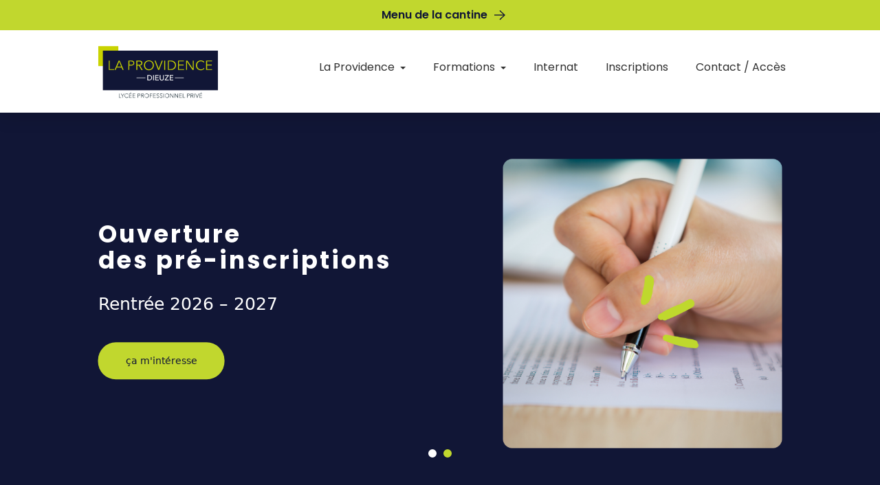

--- FILE ---
content_type: text/html; charset=UTF-8
request_url: https://www.la-providence-dieuze.com/
body_size: 13931
content:

<!DOCTYPE html>
<html lang="fr-FR">

<head>
    <meta charset="UTF-8">
    <meta name="viewport" content="width=device-width, initial-scale=1.0">
    <link rel="preconnect" href="https://fonts.googleapis.com">
    <link rel="preconnect" href="https://fonts.gstatic.com" crossorigin>
    <link href="https://fonts.googleapis.com/css2?family=Manrope:wght@500&family=Poppins:wght@400;600;700&display=swap" rel="stylesheet">
    <title>La Providence Dieuze &#8211; Lycée professionnel</title>
<meta name='robots' content='max-image-preview:large' />
<link rel='dns-prefetch' href='//ajax.googleapis.com' />
<link rel='dns-prefetch' href='//www.google.com' />
<link rel='dns-prefetch' href='//fonts.googleapis.com' />
<script type="text/javascript">
window._wpemojiSettings = {"baseUrl":"https:\/\/s.w.org\/images\/core\/emoji\/14.0.0\/72x72\/","ext":".png","svgUrl":"https:\/\/s.w.org\/images\/core\/emoji\/14.0.0\/svg\/","svgExt":".svg","source":{"concatemoji":"https:\/\/www.la-providence-dieuze.com\/wp-includes\/js\/wp-emoji-release.min.js?ver=6.1.9"}};
/*! This file is auto-generated */
!function(e,a,t){var n,r,o,i=a.createElement("canvas"),p=i.getContext&&i.getContext("2d");function s(e,t){var a=String.fromCharCode,e=(p.clearRect(0,0,i.width,i.height),p.fillText(a.apply(this,e),0,0),i.toDataURL());return p.clearRect(0,0,i.width,i.height),p.fillText(a.apply(this,t),0,0),e===i.toDataURL()}function c(e){var t=a.createElement("script");t.src=e,t.defer=t.type="text/javascript",a.getElementsByTagName("head")[0].appendChild(t)}for(o=Array("flag","emoji"),t.supports={everything:!0,everythingExceptFlag:!0},r=0;r<o.length;r++)t.supports[o[r]]=function(e){if(p&&p.fillText)switch(p.textBaseline="top",p.font="600 32px Arial",e){case"flag":return s([127987,65039,8205,9895,65039],[127987,65039,8203,9895,65039])?!1:!s([55356,56826,55356,56819],[55356,56826,8203,55356,56819])&&!s([55356,57332,56128,56423,56128,56418,56128,56421,56128,56430,56128,56423,56128,56447],[55356,57332,8203,56128,56423,8203,56128,56418,8203,56128,56421,8203,56128,56430,8203,56128,56423,8203,56128,56447]);case"emoji":return!s([129777,127995,8205,129778,127999],[129777,127995,8203,129778,127999])}return!1}(o[r]),t.supports.everything=t.supports.everything&&t.supports[o[r]],"flag"!==o[r]&&(t.supports.everythingExceptFlag=t.supports.everythingExceptFlag&&t.supports[o[r]]);t.supports.everythingExceptFlag=t.supports.everythingExceptFlag&&!t.supports.flag,t.DOMReady=!1,t.readyCallback=function(){t.DOMReady=!0},t.supports.everything||(n=function(){t.readyCallback()},a.addEventListener?(a.addEventListener("DOMContentLoaded",n,!1),e.addEventListener("load",n,!1)):(e.attachEvent("onload",n),a.attachEvent("onreadystatechange",function(){"complete"===a.readyState&&t.readyCallback()})),(e=t.source||{}).concatemoji?c(e.concatemoji):e.wpemoji&&e.twemoji&&(c(e.twemoji),c(e.wpemoji)))}(window,document,window._wpemojiSettings);
</script>
<style type="text/css">
img.wp-smiley,
img.emoji {
	display: inline !important;
	border: none !important;
	box-shadow: none !important;
	height: 1em !important;
	width: 1em !important;
	margin: 0 0.07em !important;
	vertical-align: -0.1em !important;
	background: none !important;
	padding: 0 !important;
}
</style>
	<link rel='stylesheet' id='wp-block-library-css' href='https://www.la-providence-dieuze.com/wp-includes/css/dist/block-library/style.min.css?ver=6.1.9' type='text/css' media='all' />
<link rel='stylesheet' id='classic-theme-styles-css' href='https://www.la-providence-dieuze.com/wp-includes/css/classic-themes.min.css?ver=1' type='text/css' media='all' />
<style id='global-styles-inline-css' type='text/css'>
body{--wp--preset--color--black: #000000;--wp--preset--color--cyan-bluish-gray: #abb8c3;--wp--preset--color--white: #ffffff;--wp--preset--color--pale-pink: #f78da7;--wp--preset--color--vivid-red: #cf2e2e;--wp--preset--color--luminous-vivid-orange: #ff6900;--wp--preset--color--luminous-vivid-amber: #fcb900;--wp--preset--color--light-green-cyan: #7bdcb5;--wp--preset--color--vivid-green-cyan: #00d084;--wp--preset--color--pale-cyan-blue: #8ed1fc;--wp--preset--color--vivid-cyan-blue: #0693e3;--wp--preset--color--vivid-purple: #9b51e0;--wp--preset--gradient--vivid-cyan-blue-to-vivid-purple: linear-gradient(135deg,rgba(6,147,227,1) 0%,rgb(155,81,224) 100%);--wp--preset--gradient--light-green-cyan-to-vivid-green-cyan: linear-gradient(135deg,rgb(122,220,180) 0%,rgb(0,208,130) 100%);--wp--preset--gradient--luminous-vivid-amber-to-luminous-vivid-orange: linear-gradient(135deg,rgba(252,185,0,1) 0%,rgba(255,105,0,1) 100%);--wp--preset--gradient--luminous-vivid-orange-to-vivid-red: linear-gradient(135deg,rgba(255,105,0,1) 0%,rgb(207,46,46) 100%);--wp--preset--gradient--very-light-gray-to-cyan-bluish-gray: linear-gradient(135deg,rgb(238,238,238) 0%,rgb(169,184,195) 100%);--wp--preset--gradient--cool-to-warm-spectrum: linear-gradient(135deg,rgb(74,234,220) 0%,rgb(151,120,209) 20%,rgb(207,42,186) 40%,rgb(238,44,130) 60%,rgb(251,105,98) 80%,rgb(254,248,76) 100%);--wp--preset--gradient--blush-light-purple: linear-gradient(135deg,rgb(255,206,236) 0%,rgb(152,150,240) 100%);--wp--preset--gradient--blush-bordeaux: linear-gradient(135deg,rgb(254,205,165) 0%,rgb(254,45,45) 50%,rgb(107,0,62) 100%);--wp--preset--gradient--luminous-dusk: linear-gradient(135deg,rgb(255,203,112) 0%,rgb(199,81,192) 50%,rgb(65,88,208) 100%);--wp--preset--gradient--pale-ocean: linear-gradient(135deg,rgb(255,245,203) 0%,rgb(182,227,212) 50%,rgb(51,167,181) 100%);--wp--preset--gradient--electric-grass: linear-gradient(135deg,rgb(202,248,128) 0%,rgb(113,206,126) 100%);--wp--preset--gradient--midnight: linear-gradient(135deg,rgb(2,3,129) 0%,rgb(40,116,252) 100%);--wp--preset--duotone--dark-grayscale: url('#wp-duotone-dark-grayscale');--wp--preset--duotone--grayscale: url('#wp-duotone-grayscale');--wp--preset--duotone--purple-yellow: url('#wp-duotone-purple-yellow');--wp--preset--duotone--blue-red: url('#wp-duotone-blue-red');--wp--preset--duotone--midnight: url('#wp-duotone-midnight');--wp--preset--duotone--magenta-yellow: url('#wp-duotone-magenta-yellow');--wp--preset--duotone--purple-green: url('#wp-duotone-purple-green');--wp--preset--duotone--blue-orange: url('#wp-duotone-blue-orange');--wp--preset--font-size--small: 13px;--wp--preset--font-size--medium: 20px;--wp--preset--font-size--large: 36px;--wp--preset--font-size--x-large: 42px;--wp--preset--spacing--20: 0.44rem;--wp--preset--spacing--30: 0.67rem;--wp--preset--spacing--40: 1rem;--wp--preset--spacing--50: 1.5rem;--wp--preset--spacing--60: 2.25rem;--wp--preset--spacing--70: 3.38rem;--wp--preset--spacing--80: 5.06rem;}:where(.is-layout-flex){gap: 0.5em;}body .is-layout-flow > .alignleft{float: left;margin-inline-start: 0;margin-inline-end: 2em;}body .is-layout-flow > .alignright{float: right;margin-inline-start: 2em;margin-inline-end: 0;}body .is-layout-flow > .aligncenter{margin-left: auto !important;margin-right: auto !important;}body .is-layout-constrained > .alignleft{float: left;margin-inline-start: 0;margin-inline-end: 2em;}body .is-layout-constrained > .alignright{float: right;margin-inline-start: 2em;margin-inline-end: 0;}body .is-layout-constrained > .aligncenter{margin-left: auto !important;margin-right: auto !important;}body .is-layout-constrained > :where(:not(.alignleft):not(.alignright):not(.alignfull)){max-width: var(--wp--style--global--content-size);margin-left: auto !important;margin-right: auto !important;}body .is-layout-constrained > .alignwide{max-width: var(--wp--style--global--wide-size);}body .is-layout-flex{display: flex;}body .is-layout-flex{flex-wrap: wrap;align-items: center;}body .is-layout-flex > *{margin: 0;}:where(.wp-block-columns.is-layout-flex){gap: 2em;}.has-black-color{color: var(--wp--preset--color--black) !important;}.has-cyan-bluish-gray-color{color: var(--wp--preset--color--cyan-bluish-gray) !important;}.has-white-color{color: var(--wp--preset--color--white) !important;}.has-pale-pink-color{color: var(--wp--preset--color--pale-pink) !important;}.has-vivid-red-color{color: var(--wp--preset--color--vivid-red) !important;}.has-luminous-vivid-orange-color{color: var(--wp--preset--color--luminous-vivid-orange) !important;}.has-luminous-vivid-amber-color{color: var(--wp--preset--color--luminous-vivid-amber) !important;}.has-light-green-cyan-color{color: var(--wp--preset--color--light-green-cyan) !important;}.has-vivid-green-cyan-color{color: var(--wp--preset--color--vivid-green-cyan) !important;}.has-pale-cyan-blue-color{color: var(--wp--preset--color--pale-cyan-blue) !important;}.has-vivid-cyan-blue-color{color: var(--wp--preset--color--vivid-cyan-blue) !important;}.has-vivid-purple-color{color: var(--wp--preset--color--vivid-purple) !important;}.has-black-background-color{background-color: var(--wp--preset--color--black) !important;}.has-cyan-bluish-gray-background-color{background-color: var(--wp--preset--color--cyan-bluish-gray) !important;}.has-white-background-color{background-color: var(--wp--preset--color--white) !important;}.has-pale-pink-background-color{background-color: var(--wp--preset--color--pale-pink) !important;}.has-vivid-red-background-color{background-color: var(--wp--preset--color--vivid-red) !important;}.has-luminous-vivid-orange-background-color{background-color: var(--wp--preset--color--luminous-vivid-orange) !important;}.has-luminous-vivid-amber-background-color{background-color: var(--wp--preset--color--luminous-vivid-amber) !important;}.has-light-green-cyan-background-color{background-color: var(--wp--preset--color--light-green-cyan) !important;}.has-vivid-green-cyan-background-color{background-color: var(--wp--preset--color--vivid-green-cyan) !important;}.has-pale-cyan-blue-background-color{background-color: var(--wp--preset--color--pale-cyan-blue) !important;}.has-vivid-cyan-blue-background-color{background-color: var(--wp--preset--color--vivid-cyan-blue) !important;}.has-vivid-purple-background-color{background-color: var(--wp--preset--color--vivid-purple) !important;}.has-black-border-color{border-color: var(--wp--preset--color--black) !important;}.has-cyan-bluish-gray-border-color{border-color: var(--wp--preset--color--cyan-bluish-gray) !important;}.has-white-border-color{border-color: var(--wp--preset--color--white) !important;}.has-pale-pink-border-color{border-color: var(--wp--preset--color--pale-pink) !important;}.has-vivid-red-border-color{border-color: var(--wp--preset--color--vivid-red) !important;}.has-luminous-vivid-orange-border-color{border-color: var(--wp--preset--color--luminous-vivid-orange) !important;}.has-luminous-vivid-amber-border-color{border-color: var(--wp--preset--color--luminous-vivid-amber) !important;}.has-light-green-cyan-border-color{border-color: var(--wp--preset--color--light-green-cyan) !important;}.has-vivid-green-cyan-border-color{border-color: var(--wp--preset--color--vivid-green-cyan) !important;}.has-pale-cyan-blue-border-color{border-color: var(--wp--preset--color--pale-cyan-blue) !important;}.has-vivid-cyan-blue-border-color{border-color: var(--wp--preset--color--vivid-cyan-blue) !important;}.has-vivid-purple-border-color{border-color: var(--wp--preset--color--vivid-purple) !important;}.has-vivid-cyan-blue-to-vivid-purple-gradient-background{background: var(--wp--preset--gradient--vivid-cyan-blue-to-vivid-purple) !important;}.has-light-green-cyan-to-vivid-green-cyan-gradient-background{background: var(--wp--preset--gradient--light-green-cyan-to-vivid-green-cyan) !important;}.has-luminous-vivid-amber-to-luminous-vivid-orange-gradient-background{background: var(--wp--preset--gradient--luminous-vivid-amber-to-luminous-vivid-orange) !important;}.has-luminous-vivid-orange-to-vivid-red-gradient-background{background: var(--wp--preset--gradient--luminous-vivid-orange-to-vivid-red) !important;}.has-very-light-gray-to-cyan-bluish-gray-gradient-background{background: var(--wp--preset--gradient--very-light-gray-to-cyan-bluish-gray) !important;}.has-cool-to-warm-spectrum-gradient-background{background: var(--wp--preset--gradient--cool-to-warm-spectrum) !important;}.has-blush-light-purple-gradient-background{background: var(--wp--preset--gradient--blush-light-purple) !important;}.has-blush-bordeaux-gradient-background{background: var(--wp--preset--gradient--blush-bordeaux) !important;}.has-luminous-dusk-gradient-background{background: var(--wp--preset--gradient--luminous-dusk) !important;}.has-pale-ocean-gradient-background{background: var(--wp--preset--gradient--pale-ocean) !important;}.has-electric-grass-gradient-background{background: var(--wp--preset--gradient--electric-grass) !important;}.has-midnight-gradient-background{background: var(--wp--preset--gradient--midnight) !important;}.has-small-font-size{font-size: var(--wp--preset--font-size--small) !important;}.has-medium-font-size{font-size: var(--wp--preset--font-size--medium) !important;}.has-large-font-size{font-size: var(--wp--preset--font-size--large) !important;}.has-x-large-font-size{font-size: var(--wp--preset--font-size--x-large) !important;}
.wp-block-navigation a:where(:not(.wp-element-button)){color: inherit;}
:where(.wp-block-columns.is-layout-flex){gap: 2em;}
.wp-block-pullquote{font-size: 1.5em;line-height: 1.6;}
</style>
<link rel='stylesheet' id='contact-form-7-css' href='https://www.la-providence-dieuze.com/wp-content/plugins/contact-form-7/includes/css/styles.css?ver=5.6.4' type='text/css' media='all' />
<link rel='stylesheet' id='moncel-style-css' href='https://www.la-providence-dieuze.com/wp-content/themes/providence/assets/dist/css/providence.css?ver=1.2.6' type='text/css' media='all' />
<link rel='stylesheet' id='moncel-bootstrap-css-css' href='https://www.la-providence-dieuze.com/wp-content/themes/providence/assets/src/bootstrap/bootstrap.min.css?ver=6.1.9' type='text/css' media='all' />
<link rel='stylesheet' id='owl-carousel-style-css' href='https://www.la-providence-dieuze.com/wp-content/themes/providence/assets/src/owl-carousel/owl.carousel.css?ver=6.1.9' type='text/css' media='all' />
<link rel='stylesheet' id='owl-theme-style-css' href='https://www.la-providence-dieuze.com/wp-content/themes/providence/assets/src/owl-carousel/owl.theme.default.css?ver=6.1.9' type='text/css' media='all' />
<link rel='stylesheet' id='lightbox-style-css' href='https://www.la-providence-dieuze.com/wp-content/themes/providence/assets/src/lightbox/lightbox.css?ver=6.1.9' type='text/css' media='all' />
<link rel='stylesheet' id='google-fonts-open-sans-css' href='https://fonts.googleapis.com/css2?family=Montserrat%3Awght%40400%3B700&#038;display=swap&#038;ver=1.2.6' type='text/css' media='all' />
<link rel='stylesheet' id='abcde-fontawesome-css-css' href='https://www.la-providence-dieuze.com/wp-content/themes/providence/assets/src/font-awesome/css/all.min.css?ver=6.1.9' type='text/css' media='all' />
<script type='text/javascript' src='https://www.la-providence-dieuze.com/wp-includes/js/jquery/jquery.min.js?ver=3.6.1' id='jquery-core-js'></script>
<script type='text/javascript' src='https://www.la-providence-dieuze.com/wp-includes/js/jquery/jquery-migrate.min.js?ver=3.3.2' id='jquery-migrate-js'></script>
<script type='text/javascript' src='https://ajax.googleapis.com/ajax/libs/jquery/3.6.0/jquery.min.js?ver=6.1.9' id='jquery-js-js'></script>
<script type='text/javascript' src='https://www.la-providence-dieuze.com/wp-content/themes/providence/assets/dist/js/providence.js?ver=6.1.9' id='main-js-js'></script>
<script type='text/javascript' src='https://www.la-providence-dieuze.com/wp-content/themes/providence/assets/src/bootstrap/bootstrap.min.js?ver=6.1.9' id='moncel-bootstrap-js-js'></script>
<script type='text/javascript' src='https://www.la-providence-dieuze.com/wp-content/themes/providence/assets/src/owl-carousel/owl.carousel.js?ver=6.1.9' id='owl-carousel-js-js'></script>
<script type='text/javascript' src='https://www.la-providence-dieuze.com/wp-content/themes/providence/assets/src/lightbox/lightbox.js?ver=6.1.9' id='lightbox-js-js'></script>
<script type='text/javascript' src='https://www.la-providence-dieuze.com/wp-content/themes/providence/assets/src/isotope/isotope.pkgd.min.js?ver=6.1.9' id='isotope-js-js'></script>
<link rel="https://api.w.org/" href="https://www.la-providence-dieuze.com/wp-json/" /><link rel="alternate" type="application/json" href="https://www.la-providence-dieuze.com/wp-json/wp/v2/pages/11" /><link rel="EditURI" type="application/rsd+xml" title="RSD" href="https://www.la-providence-dieuze.com/xmlrpc.php?rsd" />
<link rel="wlwmanifest" type="application/wlwmanifest+xml" href="https://www.la-providence-dieuze.com/wp-includes/wlwmanifest.xml" />
<meta name="generator" content="WordPress 6.1.9" />
<link rel="canonical" href="https://www.la-providence-dieuze.com/" />
<link rel='shortlink' href='https://www.la-providence-dieuze.com/' />
<link rel="alternate" type="application/json+oembed" href="https://www.la-providence-dieuze.com/wp-json/oembed/1.0/embed?url=https%3A%2F%2Fwww.la-providence-dieuze.com%2F" />
<link rel="alternate" type="text/xml+oembed" href="https://www.la-providence-dieuze.com/wp-json/oembed/1.0/embed?url=https%3A%2F%2Fwww.la-providence-dieuze.com%2F&#038;format=xml" />
<link rel="icon" href="https://www.la-providence-dieuze.com/wp-content/uploads/2022/02/favicon-16x16-la-providence-1.png" sizes="32x32" />
<link rel="icon" href="https://www.la-providence-dieuze.com/wp-content/uploads/2022/02/favicon-16x16-la-providence-1.png" sizes="192x192" />
<link rel="apple-touch-icon" href="https://www.la-providence-dieuze.com/wp-content/uploads/2022/02/favicon-16x16-la-providence-1.png" />
<meta name="msapplication-TileImage" content="https://www.la-providence-dieuze.com/wp-content/uploads/2022/02/favicon-16x16-la-providence-1.png" />
</head>

<body class="home page-template page-template-home page-template-home-php page page-id-11">
    <header>
        <div class="topbar">
            <p><a href="https://www.la-providence-dieuze.com/wp-content/uploads/2026/01/menu_semaine_LYCEE-DIEUZE-SELF-APPRO_du_01-26-2026_au_01-30-2026.pdf">Menu de la cantine</a></p>
        </div>
        <div class="header-menu-container menu_desktop">
            <div class="container d-flex justify-content-end align-items-center">  
                <div class="logo"><a href="https://www.la-providence-dieuze.com"><img src="https://www.la-providence-dieuze.com/wp-content/themes/providence/assets/src/img/logo_providence_vecto.svg" /></a></div>   
                <ul id="header-menu" class="header-menu-list"><li id="menu-item-38" class="item_pro menu-item menu-item-type-custom menu-item-object-custom menu-item-has-children menu-item-38"><a href="#">La Providence</a>
<ul class="sub-menu">
	<li id="menu-item-44" class="menu-item menu-item-type-post_type menu-item-object-page menu-item-44"><a href="https://www.la-providence-dieuze.com/presentation/">Présentation</a></li>
	<li id="menu-item-43" class="menu-item menu-item-type-post_type menu-item-object-page menu-item-43"><a href="https://www.la-providence-dieuze.com/la-pastorale/">La Pastorale</a></li>
	<li id="menu-item-42" class="menu-item menu-item-type-post_type menu-item-object-page menu-item-42"><a href="https://www.la-providence-dieuze.com/restaurant-dapplication/">Restaurant d’application</a></li>
	<li id="menu-item-41" class="menu-item menu-item-type-post_type menu-item-object-page menu-item-41"><a href="https://www.la-providence-dieuze.com/institut-de-beaute/">Institut de beauté</a></li>
	<li id="menu-item-40" class="menu-item menu-item-type-post_type menu-item-object-page menu-item-40"><a href="https://www.la-providence-dieuze.com/salon-de-coiffure/">Salon de coiffure &#8211; La Pro Coiff&rsquo;</a></li>
	<li id="menu-item-39" class="menu-item menu-item-type-post_type menu-item-object-page menu-item-39"><a href="https://www.la-providence-dieuze.com/partenaires/">Partenaires</a></li>
</ul>
</li>
<li id="menu-item-770" class="item_for menu-item menu-item-type-custom menu-item-object-custom menu-item-has-children menu-item-770"><a href="#">Formations</a>
<ul class="sub-menu">
	<li id="menu-item-990" class="menu-item menu-item-type-post_type menu-item-object-page menu-item-990"><a href="https://www.la-providence-dieuze.com/gratification-des-stages/">Gratification des stages</a></li>
	<li id="menu-item-763" class="menu-item menu-item-type-post_type menu-item-object-page menu-item-763"><a href="https://www.la-providence-dieuze.com/cap-production-et-service-en-restauration/">Hotellerie / Restauration</a></li>
	<li id="menu-item-765" class="menu-item menu-item-type-post_type menu-item-object-page menu-item-765"><a href="https://www.la-providence-dieuze.com/2nde-metiers-de-la-beaute-et-du-bien-etre/">Coiffure</a></li>
	<li id="menu-item-764" class="menu-item menu-item-type-post_type menu-item-object-page menu-item-764"><a href="https://www.la-providence-dieuze.com/2nde-metiers-de-la-beaute-et-du-bien-etre-esthetique/">Esthétique</a></li>
	<li id="menu-item-766" class="menu-item menu-item-type-post_type menu-item-object-page menu-item-766"><a href="https://www.la-providence-dieuze.com/commerce/">Commerce</a></li>
	<li id="menu-item-767" class="menu-item menu-item-type-post_type menu-item-object-page menu-item-767"><a href="https://www.la-providence-dieuze.com/cap-accompagnant-educatif-petite-enfance/">Sanitaire / Social</a></li>
	<li id="menu-item-768" class="menu-item menu-item-type-post_type menu-item-object-page menu-item-768"><a href="https://www.la-providence-dieuze.com/3eme-preparatoire/">3ème préparatoire</a></li>
	<li id="menu-item-769" class="menu-item menu-item-type-post_type menu-item-object-page menu-item-769"><a href="https://www.la-providence-dieuze.com/bts-economie-sociale-familiale/">Enseignement supérieur</a></li>
</ul>
</li>
<li id="menu-item-550" class="menu-item menu-item-type-post_type menu-item-object-page menu-item-550"><a href="https://www.la-providence-dieuze.com/internat/">Internat</a></li>
<li id="menu-item-1148" class="menu-item menu-item-type-post_type menu-item-object-page menu-item-1148"><a href="https://www.la-providence-dieuze.com/inscriptions/">Inscriptions</a></li>
<li id="menu-item-45" class="menu-item menu-item-type-post_type menu-item-object-page menu-item-45"><a href="https://www.la-providence-dieuze.com/contact-acces/">Contact / Accès</a></li>
</ul>       
            </div>
        </div>
        <div class="menu_mobile">
            <div class="container">    
                <div class="logo"><a href="https://www.la-providence-dieuze.com"><img src="https://www.la-providence-dieuze.com/wp-content/themes/providence/assets/src/img/logo_providence_vecto.svg" /></a></div>   
                <div id="menuToggle">
                    <input type="checkbox" />
                    <span></span>
                    <span></span>
                    <span></span>	
                </div>
            </div>
            <div class="menu">
                <div class="logo"><a href="https://www.la-providence-dieuze.com"><img src="https://www.la-providence-dieuze.com/wp-content/themes/providence/assets/src/img/logo-providence.png" /></a></div>   
                <ul id="header-menu" class="header-menu-list"><li class="item_pro menu-item menu-item-type-custom menu-item-object-custom menu-item-has-children menu-item-38"><a href="#">La Providence</a>
<ul class="sub-menu">
	<li class="menu-item menu-item-type-post_type menu-item-object-page menu-item-44"><a href="https://www.la-providence-dieuze.com/presentation/">Présentation</a></li>
	<li class="menu-item menu-item-type-post_type menu-item-object-page menu-item-43"><a href="https://www.la-providence-dieuze.com/la-pastorale/">La Pastorale</a></li>
	<li class="menu-item menu-item-type-post_type menu-item-object-page menu-item-42"><a href="https://www.la-providence-dieuze.com/restaurant-dapplication/">Restaurant d’application</a></li>
	<li class="menu-item menu-item-type-post_type menu-item-object-page menu-item-41"><a href="https://www.la-providence-dieuze.com/institut-de-beaute/">Institut de beauté</a></li>
	<li class="menu-item menu-item-type-post_type menu-item-object-page menu-item-40"><a href="https://www.la-providence-dieuze.com/salon-de-coiffure/">Salon de coiffure &#8211; La Pro Coiff&rsquo;</a></li>
	<li class="menu-item menu-item-type-post_type menu-item-object-page menu-item-39"><a href="https://www.la-providence-dieuze.com/partenaires/">Partenaires</a></li>
</ul>
</li>
<li class="item_for menu-item menu-item-type-custom menu-item-object-custom menu-item-has-children menu-item-770"><a href="#">Formations</a>
<ul class="sub-menu">
	<li class="menu-item menu-item-type-post_type menu-item-object-page menu-item-990"><a href="https://www.la-providence-dieuze.com/gratification-des-stages/">Gratification des stages</a></li>
	<li class="menu-item menu-item-type-post_type menu-item-object-page menu-item-763"><a href="https://www.la-providence-dieuze.com/cap-production-et-service-en-restauration/">Hotellerie / Restauration</a></li>
	<li class="menu-item menu-item-type-post_type menu-item-object-page menu-item-765"><a href="https://www.la-providence-dieuze.com/2nde-metiers-de-la-beaute-et-du-bien-etre/">Coiffure</a></li>
	<li class="menu-item menu-item-type-post_type menu-item-object-page menu-item-764"><a href="https://www.la-providence-dieuze.com/2nde-metiers-de-la-beaute-et-du-bien-etre-esthetique/">Esthétique</a></li>
	<li class="menu-item menu-item-type-post_type menu-item-object-page menu-item-766"><a href="https://www.la-providence-dieuze.com/commerce/">Commerce</a></li>
	<li class="menu-item menu-item-type-post_type menu-item-object-page menu-item-767"><a href="https://www.la-providence-dieuze.com/cap-accompagnant-educatif-petite-enfance/">Sanitaire / Social</a></li>
	<li class="menu-item menu-item-type-post_type menu-item-object-page menu-item-768"><a href="https://www.la-providence-dieuze.com/3eme-preparatoire/">3ème préparatoire</a></li>
	<li class="menu-item menu-item-type-post_type menu-item-object-page menu-item-769"><a href="https://www.la-providence-dieuze.com/bts-economie-sociale-familiale/">Enseignement supérieur</a></li>
</ul>
</li>
<li class="menu-item menu-item-type-post_type menu-item-object-page menu-item-550"><a href="https://www.la-providence-dieuze.com/internat/">Internat</a></li>
<li class="menu-item menu-item-type-post_type menu-item-object-page menu-item-1148"><a href="https://www.la-providence-dieuze.com/inscriptions/">Inscriptions</a></li>
<li class="menu-item menu-item-type-post_type menu-item-object-page menu-item-45"><a href="https://www.la-providence-dieuze.com/contact-acces/">Contact / Accès</a></li>
</ul> 
            </div>
        </div>
    </header><div class="main_content home">
	<section class="bandeau_accueil">
		<div class="container">
			<div class="owl-carousel owl-theme carousel-hero-home">
				 
					<div class="item">
						<div class="row">
							<div class="col-lg-7 align-self-center">
								<div class="size">
									<div class="anim_1">
																					<div class="h2">
												<h1>Portes ouvertes</h1>
<hr />
<h1>Samedi 24 janvier</h1>
<h1>&amp; 14 mars 2026</h1>
											</div>
																			</div>
									<div class="anim_2">
																					<div class="texte">
												<h1><span style="color: #ffffff;">De 8h30 à 12h00</span></h1>
											</div>
																															<div class="bouton">
												<a class="button" href="https://www.instagram.com/laprovidencedieuze/" target="_blank">Découvrir notre lycée</a>
											</div>
																													</div>
								</div>
							</div>
							<div class="col-lg-5 align-self-center">
																		<img width="1200" height="1246" src="https://www.la-providence-dieuze.com/wp-content/uploads/2025/09/hero-1.png" class="attachment-bandeau size-bandeau" alt="" decoding="async" loading="lazy" srcset="https://www.la-providence-dieuze.com/wp-content/uploads/2025/09/hero-1.png 1200w, https://www.la-providence-dieuze.com/wp-content/uploads/2025/09/hero-1-400x415.png 400w, https://www.la-providence-dieuze.com/wp-content/uploads/2025/09/hero-1-1100x1142.png 1100w, https://www.la-providence-dieuze.com/wp-content/uploads/2025/09/hero-1-768x797.png 768w" sizes="(max-width: 1200px) 100vw, 1200px" />																</div>
						</div>
					</div>
				 
					<div class="item">
						<div class="row">
							<div class="col-lg-7 align-self-center">
								<div class="size">
									<div class="anim_1">
																					<div class="h2">
												<h1>Ouverture<br />
des pré-inscriptions</h1>
											</div>
																			</div>
									<div class="anim_2">
																					<div class="texte">
												<h1><span style="color: #ffffff;">Rentrée 2026 &#8211; 2027</span></h1>
											</div>
																															<div class="bouton">
												<a class="button" href="https://www.la-providence-dieuze.com/inscriptions/" target="_self">ça m'intéresse</a>
											</div>
																													</div>
								</div>
							</div>
							<div class="col-lg-5 align-self-center">
																		<img width="1200" height="1246" src="https://www.la-providence-dieuze.com/wp-content/uploads/2026/01/Design-sans-titre-2-1.png" class="attachment-bandeau size-bandeau" alt="" decoding="async" loading="lazy" srcset="https://www.la-providence-dieuze.com/wp-content/uploads/2026/01/Design-sans-titre-2-1.png 1200w, https://www.la-providence-dieuze.com/wp-content/uploads/2026/01/Design-sans-titre-2-1-400x415.png 400w, https://www.la-providence-dieuze.com/wp-content/uploads/2026/01/Design-sans-titre-2-1-1100x1142.png 1100w, https://www.la-providence-dieuze.com/wp-content/uploads/2026/01/Design-sans-titre-2-1-768x797.png 768w" sizes="(max-width: 1200px) 100vw, 1200px" />																</div>
						</div>
					</div>
							</div>
		</div>
	</section>
	<section class="ateliers">
		<div class="container">
			<div class="titre_ateliers"><p>Ateliers de formation<br />
ouverts au public :</p>
</div>
		</div>
		<div class="liste_ateliers">
			<div class="container">
				<div class="row">
					                        <div class="col-md-4 margin_mobile">
							<div class="card_ateliers">
								<a href="https://www.la-providence-dieuze.com/restaurant-dapplication/" class="align-middle">
																			<img src="https://www.la-providence-dieuze.com/wp-content/uploads/2024/01/picto_restau.svg" alt=""/>
																		<p>Restaurant<br />
d&rsquo;application</p>
								</a>
							</div>
                        </div>
                                            <div class="col-md-4 margin_mobile">
							<div class="card_ateliers">
								<a href="https://www.la-providence-dieuze.com/salon-de-coiffure/" class="align-middle">
																			<img src="https://www.la-providence-dieuze.com/wp-content/uploads/2024/01/picto_salon.svg" alt=""/>
																		<p>Salon<br />
de Coiffure</p>
								</a>
							</div>
                        </div>
                                            <div class="col-md-4 margin_mobile">
							<div class="card_ateliers">
								<a href="https://www.la-providence-dieuze.com/institut-de-beaute/" class="align-middle">
																			<img src="https://www.la-providence-dieuze.com/wp-content/uploads/2024/01/picto_beaute.svg" alt=""/>
																		<p>Salon<br />
de Beauté</p>
								</a>
							</div>
                        </div>
                    				</div>
			</div>
		</div>
	</section>
	<section class="reseaux">
		<div class="container">
			<div class="h2"><p>La Pro sur les réseaux</p>
</div>
		</div>
		<div class="posts">
			<div class="container">
				<link rel='stylesheet' id='ff-dynamic-css1' type='text/css' href='https://www.la-providence-dieuze.com/wp-content/resources/flow-flow/css/stream-id1.css?ver=1765205872'/><!-- Flow-Flow — Social stream plugin for WordPress -->
<div class="ff-stream" data-plugin="flow_flow" id="ff-stream-1"><span class="ff-loader"><span class="ff-square" ></span><span class="ff-square"></span><span class="ff-square ff-last"></span><span class="ff-square ff-clear"></span><span class="ff-square"></span><span class="ff-square ff-last"></span><span class="ff-square ff-clear"></span><span class="ff-square"></span><span class="ff-square ff-last"></span></span></div>
<svg aria-hidden="true" style="position: absolute; width: 0; height: 0; overflow: hidden;" version="1.1"><defs><symbol id="ff-icon-heart" viewBox="0 0 48 48"><path d="M34.6 3.1c-4.5 0-7.9 1.8-10.6 5.6-2.7-3.7-6.1-5.5-10.6-5.5C6 3.1 0 9.6 0 17.6c0 7.3 5.4 12 10.6 16.5.6.5 1.3 1.1 1.9 1.7l2.3 2c4.4 3.9 6.6 5.9 7.6 6.5.5.3 1.1.5 1.6.5s1.1-.2 1.6-.5c1-.6 2.8-2.2 7.8-6.8l2-1.8c.7-.6 1.3-1.2 2-1.7C42.7 29.6 48 25 48 17.6c0-8-6-14.5-13.4-14.5z"></path></symbol></defs></svg>
<script type="text/javascript" class="ff-stream-inline-js" id="ff-stream-inline-js-1">

    (function () {
        var timer, abortTimer;

        timer = setInterval( function() {
            if ( window.jQuery ) {
                clearInterval( timer );
                afterContentArrived( window.jQuery );
            }
        }, 67);

        abortTimer = setTimeout( function () {

            if ( !window.jQuery ) {
                clearInterval( timer );
                console.log('FLOW-FLOW DEBUG MESSAGE: No jQuery on page, please make sure it is loaded because jQuery is plugin requirement');
            }
        }, 20000);

        function afterContentArrived ( $ ) {

            "use strict";

            var hash = '1768586048.746038bbe2166c35faa0b06b53e72f0384bc780d369e9b0deb46a7c219e6518add2fd88a41bbe73e6aeb5c8545735d22';

            var opts = window.FlowFlowOpts || {"streams":{},"open_in_new":"yep","filter_all":"Tout","filter_search":"Rechercher","expand_text":"Voir plus","collapse_text":"R\u00e9duire","posted_on":"Post\u00e9 sur","followers":"Abonn\u00e9s","following":"Abonnements","posts":"Publications","show_more":"Voir plus","date_style":"agoStyleDate","dates":{"Yesterday":"Hier","s":"s","m":"m","h":"h","ago":"plus t\u00f4t","months":["Jan","F\u00e9v","Mars","Avril","Mai","Juin","Juillet","Ao\u00fbt","Sept","Oct","Nov","D\u00e9c"]},"lightbox_navigate":"Naviguez avec les touches fl\u00e9ch\u00e9es","view_on":"Voir sur","view_on_site":"Voir sur le site","view_all":"Voir tout","comments":"commentaires","scroll":"D\u00e9filer pour plus","no_comments":"Aucun commentaire pour l'instant.","check_comments":"Check all comments","be_first":"Soyez le premier !","loading":"Loading","server_time":1769733872,"forceHTTPS":"nope","isAdmin":false,"ajaxurl":"https:\/\/www.la-providence-dieuze.com\/wp-admin\/admin-ajax.php","isLog":false,"plugin_base":"https:\/\/www.la-providence-dieuze.com\/wp-content\/plugins\/flow-flow","plugin_ver":"4.9.5","domain":"www.la-providence-dieuze.com","token":""};

            var isLS = isLocalStorageNameSupported();

            var FF_resource = window.FF_resource ||
                {
                    scriptDeferred: $.Deferred(),
                    styleDeferred:  $.Deferred(),
                    scriptLoading: false,
                    styleLoading: false
                };

            if ( !window.FF_resource ) window.FF_resource = FF_resource;
            if ( !window.FlowFlowOpts ) window.FlowFlowOpts = opts;

	        
            var data = {
                'shop': 'www.la-providence-dieuze.com',
                'action': 'fetch_posts',
                'stream-id': '1',
                'disable-cache': '',
                'hash': hash,
                'page': '0',
                'preview': '0',
                'token':  '',
                'boosted': '0'
            };

            var isMobile = /android|blackBerry|iphone|ipad|ipod|opera mini|iemobile/i.test( navigator.userAgent );

            var streamOpts = {"name":"","cloud":"nope","mod":"nope","order":"smartCompare","posts":"30","days":"","page-posts":"6","cache":"yep","cache_lifetime":"10","gallery":"yep","gallery-type":"classic","private":"nope","hide-on-desktop":"nope","hide-on-mobile":"nope","max-res":"yep","show-only-media-posts":"yep","titles":"nope","hidemeta":"nope","hidetext":"nope","heading":"","headingcolor":"rgb(59, 61, 64)","subheading":"","subheadingcolor":"rgb(114, 112, 114)","hhalign":"center","bgcolor":"rgb(255, 255, 255)","filter":"nope","filtercolor":"rgb(205, 205, 205)","mobileslider":"nope","viewportin":"yep","width":"260","margin":"20","layout":"masonry","theme":"classic","gc-style":"style-1","upic-pos":"timestamp","upic-style":"round","bradius":"25","icon-style":"label1","icon-col":"colored","cardcolor":"rgb(255, 255, 255)","namecolor":"rgb(59, 61, 64)","textcolor":"rgb(131, 141, 143)","linkscolor":"rgb(193, 215, 46)","restcolor":"rgb(132, 118, 129)","shadow":"rgba(0, 0, 0, 0.05)","bcolor":"rgba(0, 0, 0, 0.75)","talign":"left","icons-style":"outline","cards-num":"3","scrolltop":"yep","c-desktop":"5","c-laptop":"4","c-tablet-l":"3","c-tablet-p":"2","c-smart-l":"2","c-smart-p":"1","s-desktop":"15","s-laptop":"15","s-tablet-l":"10","s-tablet-p":"10","s-smart-l":"15","s-smart-p":"15","m-c-desktop":"3","m-c-laptop":"3","m-c-tablet-l":"3","m-c-tablet-p":"2","m-c-smart-l":"2","m-c-smart-p":"1","m-s-desktop":"15","m-s-laptop":"15","m-s-tablet-l":"10","m-s-tablet-p":"10","m-s-smart-l":"15","m-s-smart-p":"15","j-h-desktop":"260","j-h-laptop":"240","j-h-tablet-l":"220","j-h-tablet-p":"200","j-h-smart-l":"180","j-h-smart-p":"160","j-s-desktop":"0","j-s-laptop":"0","j-s-tablet-l":"0","j-s-tablet-p":"0","j-s-smart-l":"0","j-s-smart-p":"0","c-r-desktop":"2","c-r-laptop":"2","c-r-tablet-l":"2","c-r-tablet-p":"2","c-r-smart-l":"2","c-r-smart-p":"2","c-c-desktop":"5","c-c-laptop":"4","c-c-tablet-l":"3","c-c-tablet-p":"3","c-c-smart-l":"2","c-c-smart-p":"2","c-s-desktop":"0","c-s-laptop":"0","c-s-tablet-l":"0","c-s-tablet-p":"0","c-s-smart-l":"0","c-s-smart-p":"0","c-autoplay":"","c-arrows-always":"yep","c-arrows-mob":"nope","c-dots":"yep","c-dots-mob":"nope","wallwidth":"","wallvm":"20","wallhm":"0","wallcomments":"yep","g-ratio-w":"1","g-ratio-h":"2","g-ratio-img":"1\/2","g-overlay":"nope","m-overlay":"nope","css":"","template":["image","header","text","meta"],"tv":"nope","tv-int":"5","tv-logo":"","tv-bg":"","big":"nope","id":"1","last_changes":1765205872,"status":"1","feeds":[{"id":"gb39086","errors":[],"status":"1","enabled":"yep","last_update":"Jan 29 19:33","cache_lifetime":"1440","system_enabled":"1","boosted":"nope","timeline-type":"page_timeline","content":"lycee.professionnel.la.providence.dieuze","posts":"10","mod":"nope","mod-approve":"nope","type":"facebook","include":"","filter-by-words":""}],"preview":false};
            var ads = false;
	        streamOpts.shop = data.shop;
            streamOpts.plugin = 'flow_flow';
            streamOpts.trueLayout = streamOpts.layout;

            /*we will modify 'grid' layout to get 'carousel' layout*/
            if ( streamOpts.layout == 'carousel' ) {
                streamOpts['layout'] = 'grid';
                streamOpts['g-ratio-h'] = "1";
                streamOpts['g-ratio-img'] = "1/2";
                streamOpts['g-ratio-w'] = "1";
                streamOpts['g-overlay'] = "yep";
                streamOpts['c-overlay'] = "yep";
                streamOpts['s-desktop'] = "0";
                streamOpts['s-laptop'] = "0";
                streamOpts['s-smart-l'] = "0";
                streamOpts['s-smart-p'] = "0";
                streamOpts['s-tablet-l'] = "0";
                streamOpts['s-tablet-p'] = "0";
            }
            else if ( streamOpts.layout == 'list' ) {  /*the same with list, we only need news feed style*/
                streamOpts['layout'] = 'masonry';
            }

	        if ( ads ) streamOpts.ads = ads;

            opts.streams['stream' + streamOpts.id] = streamOpts;

            var $cont = $("[data-plugin='flow_flow']#ff-stream-"+data['stream-id']);
            var ajaxDeferred;
            var script, style;
            var layout_pre = streamOpts.layout.charAt(0);
            var isOverlay = layout_pre === 'j' || streamOpts[layout_pre + '-overlay'] === 'yep' && streamOpts.trueLayout !== 'list';
            var imgIndex;
            if (isOverlay) {
                if (streamOpts.template[0] !== 'image') {
                    for (var i = 0, len = streamOpts.template.length; i < len; i++) {
                        if (streamOpts.template[i] === 'image') imgIndex = i;
                    }
                    streamOpts.template.splice(0, 0, streamOpts.template.splice(imgIndex, 1)[0]);
                }
                streamOpts.isOverlay = true;
            };
            if (FF_resource.scriptDeferred.state() === 'pending' && !FF_resource.scriptLoading) {
                script = document.createElement('script');
                script.src = "https://www.la-providence-dieuze.com/wp-content/plugins/flow-flow/js/public.js?ver=4.9.5";
                script.onload = function( script, textStatus ) {
                    FF_resource.scriptDeferred.resolve();
                };
                document.body.appendChild(script);
                FF_resource.scriptLoading = true;
            };
            if (FF_resource.styleDeferred.state() === 'pending' && !FF_resource.styleLoading) {
                style = document.createElement('link');
                style.type = "text/css";
                style.id = "ff_style";
                style.rel = "stylesheet";
                style.href = "https://www.la-providence-dieuze.com/wp-content/plugins/flow-flow/css/public.css?ver=4.9.5";
                style.media = "screen";
                style.onload = function( script, textStatus ) {
                    FF_resource.styleDeferred.resolve();
                };
                document.getElementsByTagName("head")[0].appendChild(style);
                FF_resource.styleLoading = true;
            }
            $cont.addClass('ff-layout-' + streamOpts.trueLayout);
            if (!isMobile && streamOpts.trueLayout !== 'carousel') $cont.css('minHeight', '500px');
            ajaxDeferred = isLS && sessionStorage.getItem(hash) ? {} : $.get(opts.ajaxurl, data)
;
            $.when( ajaxDeferred, FF_resource.scriptDeferred, FF_resource.styleDeferred ).done(function ( data ) {
                var response, $errCont, err;
                var moderation = 0;
                var original = (isLS && sessionStorage.getItem(hash)) ? JSON.parse( sessionStorage.getItem(hash) ) : data[0];
                try {
                    /* response = JSON.parse(original); */
                    response = original; /* since 4.1 */
                } catch (e) {
                    window.console && window.console.log('Flow-Flow gets invalid data from server');
                    if (opts.isAdmin || opts.isLog) {
	                    $errCont = $('<' + 'div class="ff-errors"><' + 'div class="ff-disclaim">If you see this message then you have administrator permissions and Flow-Flow got invalid data from server. Please provide error message below if you are doing support request.<' + '/div><' + 'div class="ff-err-info"><'+'/div><'+'/div>');
	                    $cont.before($errCont);
                        $errCont.find('.ff-err-info').html(original == '' ? 'Empty response from server' : original);
                    }
                    return;
                }

                if ( ! response ) {
                	console.log( 'FLOW-FLOW: null response from server' );
                	return;
                }

                // injecting ads for cloud streams
                if ( ads ) {

                	var newArr = [];

                	var post, ad;

                	for ( var i = 0, len = response.items.length; i < len; i++ ) {

		                post = response.items[ i ];

                		if ( ads[ i ] ) {

                			ad = ads[ i ];
                            ad.id = 'ad_el_' + ad.id;
                            newArr.push ( ad );

			                delete ads[ i ];
                        }

                        newArr.push( post );
                    }

                    response.items = newArr;
                }

                opts.streams['stream' + streamOpts.id]['items'] = response;
                if (!FlowFlowOpts.dependencies) FlowFlowOpts.dependencies = {};
                
                FlowFlow.extensionResourcesRequests = FlowFlow.extensionResourcesRequests || [];
                var request, extension, style;

                for ( extension in FlowFlowOpts.dependencies ) {
                    if ( FlowFlowOpts.dependencies[extension] && FlowFlowOpts.dependencies[extension] !== 'loaded') {
                        request = $.getScript( opts.plugin_base + '-' + extension + '/js/ff_' + extension + '_public.js?ver=4.9.5');
                        FlowFlow.extensionResourcesRequests.push(request);

                        style = document.createElement('link');
                        style.type = "text/css";
                        style.rel = "stylesheet";
                        style.id = "ff_ad_style";
                        style.href = opts.plugin_base + '-' + extension + '/css/ff_' + extension + '_public.css?ver=4.9.5';
                        style.media = "screen";
                        document.getElementsByTagName("head")[0].appendChild(style);

                        FlowFlowOpts.dependencies[extension] = 'loaded';
                    }
                }

                var resourcesLoaded = $.when.apply($, FlowFlow.extensionResourcesRequests);

                resourcesLoaded.done(function(){
                    var $stream, width;
                    console.log('FLOW-FLOW data', response);

                    $stream = FlowFlow.buildStreamWith(response, streamOpts, moderation, FlowFlowOpts.dependencies);

                    if (isLS && response.items.length > 0 && response.hash.length > 0) sessionStorage.setItem(  response.hash , JSON.stringify( original ));

                    var num = streamOpts.layout === 'compact' || (streamOpts.mobileslider === 'yep' && isMobile)? (streamOpts.mobileslider === 'yep' ? 3 : streamOpts['cards-num']) : false;

                    $cont.append( $stream );

                    if ( typeof $stream !== 'string' ) {
                        FlowFlow.setupGrid($cont.find('.ff-stream-wrapper'), num, streamOpts.scrolltop === 'yep', streamOpts.gallery === 'yep', streamOpts, $cont);
                    }

                    setTimeout(function(){
                        $cont.find('.ff-header').removeClass('ff-loading').end().find('.ff-loader').addClass('ff-squeezed').delay(300).hide();
                    }, 0);

                    
                }).fail(function(){
                    console.log('Flow-Flow: resource loading failed');
                });

                var isErr = response.status === "errors";
                if ((opts.isAdmin || opts.isLog) && isErr) {
	                $errCont = $('<'+'div class="ff-errors"><'+'div class="ff-err-info">If you see this then you are administrator and Flow-Flow got errors from APIs while requesting data. Please go to plugin admin and after refreshing page check for error(s) on stream settings page. Please provide error message info if you are doing support request.<'+'/div><'+'/div>');
	                $cont.before($errCont);
                }
            });

            function isLocalStorageNameSupported() {
                var testKey = 'test', storage = window.sessionStorage;
                try {
                    storage.setItem(testKey, '1');
                    storage.removeItem(testKey);
                    return true;
                } catch (error) {
                    return false;
                }
            };

            return false;
        }
    })()

</script>
<!-- Flow-Flow — Social streams plugin for Wordpress -->			</div>
		</div>
	</section>
	<section class="formations">
		<div class="container">
			<div class="h2"><p>Formations</p>
</div>
			<div class="intro"><p>Parcourez le contenu de nos formations<br />
pour trouver votre voie</p>
</div>
		</div>
		<div class="liste_formations">
			<div class="container">
				<div class="row">
					                        <div class="col-md-4 margin_mobile">
							<div class="card_formation">
																	<img src="https://www.la-providence-dieuze.com/wp-content/uploads/2024/01/icon1.svg" alt=""/>
																<div class="titre" style="color: #f37527;">
									<div class="background" style="background-color: #f37527"></div>
									<p>Hôtellerie / Restauration</p>
								</div>
								<div class="liste">
																			<a href="https://www.la-providence-dieuze.com/cap-production-et-service-en-restauration/" onmouseover="this.style.color='#f37527';" onmouseout="this.style.color='#111636';">
											CAP Production et Service en Restauration										</a>
										<div class="separation" style="border-color: #f37527;"></div>
																			<a href="https://www.la-providence-dieuze.com/bac-pro-hotellerie-restauration/" onmouseover="this.style.color='#f37527';" onmouseout="this.style.color='#111636';">
											BAC Pro Hôtellerie / Restauration (3 ans)										</a>
										<div class="separation" style="border-color: #f37527;"></div>
																	</div>
							</div>
                        </div>
                                            <div class="col-md-4 margin_mobile">
							<div class="card_formation">
																	<img src="https://www.la-providence-dieuze.com/wp-content/uploads/2024/01/icon2.svg" alt=""/>
																<div class="titre" style="color: #e32990;">
									<div class="background" style="background-color: #e32990"></div>
									<p>Coiffure</p>
								</div>
								<div class="liste">
																			<a href="https://www.la-providence-dieuze.com/2nde-metiers-de-la-beaute-et-du-bien-etre/" onmouseover="this.style.color='#e32990';" onmouseout="this.style.color='#111636';">
											2nde métiers de la beauté et du bien-être										</a>
										<div class="separation" style="border-color: #e32990;"></div>
																			<a href="https://www.la-providence-dieuze.com/cap-metiers-de-la-coiffure/" onmouseover="this.style.color='#e32990';" onmouseout="this.style.color='#111636';">
											CAP Coiffure (2 ans)										</a>
										<div class="separation" style="border-color: #e32990;"></div>
																			<a href="https://www.la-providence-dieuze.com/cap-metiers-de-la-coiffure-en-apprentissage/" onmouseover="this.style.color='#e32990';" onmouseout="this.style.color='#111636';">
											CAP Coiffure en apprentissage (2 ans)										</a>
										<div class="separation" style="border-color: #e32990;"></div>
																			<a href="https://www.la-providence-dieuze.com/bac-pro-coiffure/" onmouseover="this.style.color='#e32990';" onmouseout="this.style.color='#111636';">
											Bac Pro Coiffure (3 ans)										</a>
										<div class="separation" style="border-color: #e32990;"></div>
																			<a href="https://www.la-providence-dieuze.com/brevet-professionel-coiffure/" onmouseover="this.style.color='#e32990';" onmouseout="this.style.color='#111636';">
											Brevet Professionnel (2 ans)										</a>
										<div class="separation" style="border-color: #e32990;"></div>
																			<a href="https://www.la-providence-dieuze.com/mention-complementaire/" onmouseover="this.style.color='#e32990';" onmouseout="this.style.color='#111636';">
											Mention Complémentaire<br>Coiffure – Coupe – Couleur (1 an)										</a>
										<div class="separation" style="border-color: #e32990;"></div>
																	</div>
							</div>
                        </div>
                                            <div class="col-md-4 margin_mobile">
							<div class="card_formation">
																	<img src="https://www.la-providence-dieuze.com/wp-content/uploads/2024/01/icon3.svg" alt=""/>
																<div class="titre" style="color: #923682;">
									<div class="background" style="background-color: #923682"></div>
									<p>Esthétique</p>
								</div>
								<div class="liste">
																			<a href="https://www.la-providence-dieuze.com/2nde-metiers-de-la-beaute-et-du-bien-etre-esthetique/" onmouseover="this.style.color='#923682';" onmouseout="this.style.color='#111636';">
											2nde métiers de la beauté et du bien-être										</a>
										<div class="separation" style="border-color: #923682;"></div>
																			<a href="https://www.la-providence-dieuze.com/bac-pro-esthetique-cosmetique-parfumerie/" onmouseover="this.style.color='#923682';" onmouseout="this.style.color='#111636';">
											BAC Pro Esthétique – Cosmétique – Parfumerie<br>(3 ans)										</a>
										<div class="separation" style="border-color: #923682;"></div>
																	</div>
							</div>
                        </div>
                                            <div class="col-md-4 margin_mobile">
							<div class="card_formation">
																	<img src="https://www.la-providence-dieuze.com/wp-content/uploads/2024/01/icon4.svg" alt=""/>
																<div class="titre" style="color: #f89a1c;">
									<div class="background" style="background-color: #f89a1c"></div>
									<p>Commerce</p>
								</div>
								<div class="liste">
																			<a href="https://www.la-providence-dieuze.com/commerce/" onmouseover="this.style.color='#f89a1c';" onmouseout="this.style.color='#111636';">
											BAC Pro Métiers du Commerce et de la Vente (3 ans)										</a>
										<div class="separation" style="border-color: #f89a1c;"></div>
																	</div>
							</div>
                        </div>
                                            <div class="col-md-4 margin_mobile">
							<div class="card_formation">
																	<img src="https://www.la-providence-dieuze.com/wp-content/uploads/2024/01/icon5.svg" alt=""/>
																<div class="titre" style="color: #159fc8;">
									<div class="background" style="background-color: #159fc8"></div>
									<p>Sanitaire / Social</p>
								</div>
								<div class="liste">
																			<a href="https://www.la-providence-dieuze.com/cap-accompagnant-educatif-petite-enfance/" onmouseover="this.style.color='#159fc8';" onmouseout="this.style.color='#111636';">
											CAP Accompagnant Éducatif Petite Enfance (1 an) <br>+ 18 ans										</a>
										<div class="separation" style="border-color: #159fc8;"></div>
																			<a href="https://www.la-providence-dieuze.com/bac-pro-a-s-s-p/" onmouseover="this.style.color='#159fc8';" onmouseout="this.style.color='#111636';">
											BAC Pro A.S.S.P. (3 ans)										</a>
										<div class="separation" style="border-color: #159fc8;"></div>
																			<a href="https://www.la-providence-dieuze.com/bts-economie-sociale-familiale/" onmouseover="this.style.color='#159fc8';" onmouseout="this.style.color='#111636';">
											BTS Économie Sociale Familiale (2 ans)										</a>
										<div class="separation" style="border-color: #159fc8;"></div>
																	</div>
							</div>
                        </div>
                                            <div class="col-md-4 margin_mobile">
							<div class="card_formation">
																	<img src="https://www.la-providence-dieuze.com/wp-content/uploads/2024/01/icon6.svg" alt=""/>
																<div class="titre" style="color: #ab3244;">
									<div class="background" style="background-color: #ab3244"></div>
									<p>3 ème prépa-métiers</p>
								</div>
								<div class="liste">
																			<a href="https://www.la-providence-dieuze.com/3eme-preparatoire/" onmouseover="this.style.color='#ab3244';" onmouseout="this.style.color='#111636';">
											3ème Prépa-métiers (1 an)										</a>
										<div class="separation" style="border-color: #ab3244;"></div>
																	</div>
							</div>
                        </div>
                    				</div>
			</div>
		</div>
	</section>
	<section class="a_propos">
		<div class="container">
			<div class="row">
				<div class="col-md-6 order-last order-md-first">
					<!-- <a href="https://www.youtube.com/watch?v=5jY3YQmd4cg" target="_blank"> -->
													<img src="https://www.la-providence-dieuze.com/wp-content/uploads/2022/03/OLIV5678_-_21-09-21_-_Olivier_Toussaint-1-500x300.jpg" alt=""/>
											<!-- </a> -->
				</div>
				<div class="col-md-6">
					<div class="h2"><p>Qui sommes nous ?</p>
</div>
					<div class="intro"><p><strong>Permettre à de nombreux jeunes d&rsquo;acquérir une formation professionnelle et de trouver un emploi !</strong></p>
</div>
					<div class="contenu"><p>L’enseignement professionnel que nous dispensons au sein de notre établissement s’appuie sur les grands principes de la pédagogie pour former de futurs professionnels encore mieux armés face aux enjeux économiques de demain.</p>
<p>D’où notre volonté d’accueillir nos élèves dans un environnement construit sur :</p>
<ul>
<li>un partenariat fort avec le monde professionnel,</li>
<li>une adéquation étroite entre la formation générale et la formation professionnelle,</li>
<li>une continuité pédagogique véritable entre le lycée et l’entreprise,</li>
<li>et l’objectif de l’accès à tous à la qualification.</li>
</ul>
</div>
					<div class="bouton"><a href="https://www.la-providence-dieuze.com/presentation/">En savoir plus sur notre pédagogie</a></div>
				</div>
			</div>
		</div>
	</section>
	<section class="chiffres"
			
		>
		<div class="light"></div>
		<div class="container">
			<div class="row">
								  
										<div class="col-md-3 col-6 relative">
						<div data-animate="counterUp" class="counterUp">
							<div class="nombre" id="counter_1">
								<div class="counter" data-value="60">60</div>
							</div>
							<p class="libelle">Professeurs</p>
						</div>
					</div> 
				  
										<div class="col-md-3 col-6 relative">
						<div data-animate="counterUp" class="counterUp">
							<div class="nombre" id="counter_2">
								<div class="counter" data-value="450">450</div>
							</div>
							<p class="libelle">Élèves</p>
						</div>
					</div> 
				  
										<div class="col-md-3 col-6 relative">
						<div data-animate="counterUp" class="counterUp">
							<div class="nombre" id="counter_3">
								<div class="counter" data-value="75">75</div>
							</div>
							<p class="libelle">Entreprises partenaires</p>
						</div>
					</div> 
				  
										<div class="col-md-3 col-6 relative">
						<div data-animate="counterUp" class="counterUp">
							<div class="nombre" id="counter_4">
								<div class="counter" data-value="94">94</div>
							</div>
							<p class="libelle">taux de réussite (%)</p>
						</div>
					</div> 
							</div>
		</div>
	</section>
	<section class="galerie">
		<div class="container">
			<div class="h2"><p>Galerie</p>
</div>
			<div class="trait_h2"></div>
		</div>
		<div class="images">
			<div class="container">
				<div class="filtres filter-button-group">
					<ul>
						<li><a href="#" data-filter="*">Tout</a></li>
						<li><a href="#" data-filter=".batiment-principal">Batiment principal</a></li>
						<li><a href="#" data-filter=".les-minimes">Les Minimes</a></li>
						<li><a href="#" data-filter=".annexe">Annexe</a></li>
						<li><a href="#" data-filter=".internat">Internat</a></li>
					</ul>
				</div>
				<div class="grid">
					  
						<div class="element-item les-minimes">
							<div class="img_card">
																	<a href="https://www.la-providence-dieuze.com/wp-content/uploads/2022/02/OLI_7435-Olivier_Toussaint-19-04-16-400x400-1.jpeg" data-lightbox="galerie" data-title="Les Minimes">
										<img src="https://www.la-providence-dieuze.com/wp-content/uploads/2022/02/OLI_7435-Olivier_Toussaint-19-04-16-400x400-1-350x350.jpeg" alt="" />
										<div class="infos fadeInBottom cssanimation">
											<p class="nom">Les Minimes</p>
											<p class="categorie">Les Minimes</p>
										</div>
									</a>
															</div>
						</div>
					  
						<div class="element-item batiment-principal">
							<div class="img_card">
																	<a href="https://www.la-providence-dieuze.com/wp-content/uploads/2022/02/OLI_7443-Olivier_Toussaint-19-04-16-400x400-1.jpeg" data-lightbox="galerie" data-title="Salle de cours">
										<img src="https://www.la-providence-dieuze.com/wp-content/uploads/2022/02/OLI_7443-Olivier_Toussaint-19-04-16-400x400-1-350x350.jpeg" alt="" />
										<div class="infos fadeInBottom cssanimation">
											<p class="nom">Salle de cours</p>
											<p class="categorie">Batiment principal</p>
										</div>
									</a>
															</div>
						</div>
					  
						<div class="element-item internat">
							<div class="img_card">
																	<a href="https://www.la-providence-dieuze.com/wp-content/uploads/2022/02/OLI_7451-Olivier_Toussaint-19-04-16-400x400-1.jpeg" data-lightbox="galerie" data-title="Batiment">
										<img src="https://www.la-providence-dieuze.com/wp-content/uploads/2022/02/OLI_7451-Olivier_Toussaint-19-04-16-400x400-1-350x350.jpeg" alt="" />
										<div class="infos fadeInBottom cssanimation">
											<p class="nom">Batiment</p>
											<p class="categorie">Internat</p>
										</div>
									</a>
															</div>
						</div>
					  
						<div class="element-item internat">
							<div class="img_card">
																	<a href="https://www.la-providence-dieuze.com/wp-content/uploads/2022/02/OLI_7454-Olivier_Toussaint-19-04-16-400x400-1.jpeg" data-lightbox="galerie" data-title="Terrain extérieur">
										<img src="https://www.la-providence-dieuze.com/wp-content/uploads/2022/02/OLI_7454-Olivier_Toussaint-19-04-16-400x400-1-350x350.jpeg" alt="" />
										<div class="infos fadeInBottom cssanimation">
											<p class="nom">Terrain extérieur</p>
											<p class="categorie">Internat</p>
										</div>
									</a>
															</div>
						</div>
					  
						<div class="element-item batiment-principal">
							<div class="img_card">
																	<a href="https://www.la-providence-dieuze.com/wp-content/uploads/2022/02/OLI_7479-Olivier_Toussaint-20-04-16-400x400-1.jpeg" data-lightbox="galerie" data-title="Administration">
										<img src="https://www.la-providence-dieuze.com/wp-content/uploads/2022/02/OLI_7479-Olivier_Toussaint-20-04-16-400x400-1-350x350.jpeg" alt="" />
										<div class="infos fadeInBottom cssanimation">
											<p class="nom">Administration</p>
											<p class="categorie">Batiment principal</p>
										</div>
									</a>
															</div>
						</div>
					  
						<div class="element-item internat">
							<div class="img_card">
																	<a href="https://www.la-providence-dieuze.com/wp-content/uploads/2022/02/Sans_titre_HDR2_2-400x400-1.jpeg" data-lightbox="galerie" data-title="Salle de vie">
										<img src="https://www.la-providence-dieuze.com/wp-content/uploads/2022/02/Sans_titre_HDR2_2-400x400-1-350x350.jpeg" alt="" />
										<div class="infos fadeInBottom cssanimation">
											<p class="nom">Salle de vie</p>
											<p class="categorie">Internat</p>
										</div>
									</a>
															</div>
						</div>
					  
						<div class="element-item annexe">
							<div class="img_card">
																	<a href="https://www.la-providence-dieuze.com/wp-content/uploads/2022/02/OLI_9394-Olivier_Toussaint-09-05-16-400x400-1.jpeg" data-lightbox="galerie" data-title="Réfectoire">
										<img src="https://www.la-providence-dieuze.com/wp-content/uploads/2022/02/OLI_9394-Olivier_Toussaint-09-05-16-400x400-1-350x350.jpeg" alt="" />
										<div class="infos fadeInBottom cssanimation">
											<p class="nom">Réfectoire</p>
											<p class="categorie">Annexe</p>
										</div>
									</a>
															</div>
						</div>
					  
						<div class="element-item annexe">
							<div class="img_card">
																	<a href="https://www.la-providence-dieuze.com/wp-content/uploads/2022/02/OLI_9383-Olivier_Toussaint-09-05-16-400x400-1.jpeg" data-lightbox="galerie" data-title="Restaurant application">
										<img src="https://www.la-providence-dieuze.com/wp-content/uploads/2022/02/OLI_9383-Olivier_Toussaint-09-05-16-400x400-1-350x350.jpeg" alt="" />
										<div class="infos fadeInBottom cssanimation">
											<p class="nom">Restaurant application</p>
											<p class="categorie">Annexe</p>
										</div>
									</a>
															</div>
						</div>
					  
						<div class="element-item batiment-principal">
							<div class="img_card">
																	<a href="https://www.la-providence-dieuze.com/wp-content/uploads/2022/02/OLI_9564-Olivier_Toussaint-09-05-16-400x400-1.jpeg" data-lightbox="galerie" data-title="Salle des professeurs">
										<img src="https://www.la-providence-dieuze.com/wp-content/uploads/2022/02/OLI_9564-Olivier_Toussaint-09-05-16-400x400-1-350x350.jpeg" alt="" />
										<div class="infos fadeInBottom cssanimation">
											<p class="nom">Salle des professeurs</p>
											<p class="categorie">Batiment principal</p>
										</div>
									</a>
															</div>
						</div>
					  
						<div class="element-item internat">
							<div class="img_card">
																	<a href="https://www.la-providence-dieuze.com/wp-content/uploads/2022/02/OLI_7477-Olivier_Toussaint-19-04-16-400x400-1.jpeg" data-lightbox="galerie" data-title="Chambre individuelle">
										<img src="https://www.la-providence-dieuze.com/wp-content/uploads/2022/02/OLI_7477-Olivier_Toussaint-19-04-16-400x400-1-350x350.jpeg" alt="" />
										<div class="infos fadeInBottom cssanimation">
											<p class="nom">Chambre individuelle</p>
											<p class="categorie">Internat</p>
										</div>
									</a>
															</div>
						</div>
									</div>
			</div>
		</div>
	</section>
	<section class="parallax"
			style="background-image: url(https://www.la-providence-dieuze.com/wp-content/uploads/2022/02/OLI_9416-Olivier_Toussaint-09-05-16-1980x1156.jpeg);"
		>
	</section>
</div>
		



<footer>
    <div class="content">
        <div  class="container">
            <div class="row">
                <div class="col-md-4">
                    <img src="https://www.la-providence-dieuze.com/wp-content/themes/providence/assets/src/img/logo-footer.png" class="logo"/>
                    <div class="logos">
                        <div class="row">
                            <div class="col-4">
                                <img src="https://www.la-providence-dieuze.com/wp-content/themes/providence/assets/src/img/logo-datadocke.png" class="datadocke"/>
                            </div>
                            <div class="col-8 align-self-center">
                                <a href="https://www.la-providence-dieuze.com/wp-content/uploads/2023/10/LEP-PRIVE-LA-PROVIDENCE-Certificat-rev00-1.pdf-1.pdf" target="_blank"><img src="https://www.la-providence-dieuze.com/wp-content/themes/providence/assets/src/img/logo-qualiopi-ok.jpg" class="qualiopi"/></a>
                            </div>
                        </div>
                    </div>
                </div>
                <div class="col-md-4">
                    <div class="description">
                        <p class="titre">La Providence en Bref</p>
                        <p class="contenu">La Providence est un Lycée Professionnel Privé situé à Dieuze qui dispense des formations dans les sections commerce, hôtellerie-restauration, coiffure, esthétique, soins et services à la personne ainsi qu’une 3ème Préparatoire aux formations professionnelles.</p>
                    </div>
                </div>
                <div class="col-md-4">
                    <div class="contact">
                        <p class="titre">Nous contacter</p>
                        <div class="infos">
                            <p class="la_pro">Lycée LA PROVIDENCE</p>
                            <div class="info">
                                <img src="https://www.la-providence-dieuze.com/wp-content/themes/providence/assets/src/img/location-dot-solid.svg" class="loca"/>
                                <p>1 Rue des Frères Mesguin<br>
                                    57260 Dieuze France
                                </p>
                            </div>
                            <div class="info">
                                <img src="https://www.la-providence-dieuze.com/wp-content/themes/providence/assets/src/img/phone-solid.svg"/>
                                <p>03 87 86 04 86</p>
                            </div>
                            <div class="info">
                                <img src="https://www.la-providence-dieuze.com/wp-content/themes/providence/assets/src/img/fax-solid.svg"/>
                                <p>03 87 86 85 25</p>
                            </div>
                            <div class="info">
                                <img src="https://www.la-providence-dieuze.com/wp-content/themes/providence/assets/src/img/clock-solid.svg"/>
                                <p>Lundi à vendredi de 8h à 17h00</p>
                            </div>
                            <div class="info">
                                <img src="https://www.la-providence-dieuze.com/wp-content/themes/providence/assets/src/img/envelope-solid.svg"/>
                                <a href="https://www.la-providence-dieuze.com/contact">Contactez-nous</a>
                            </div>
                        </div>
                    </div>
                </div>
            </div>
        </div>
    </div>
    <div class="credits">
        <div class="container">
            <p>COPYRIGHT 2020 - <a href="https://www.la-providence-dieuze.com/mentions-legales">Mentions légales</a> - Tous droits réservés à la Providence - <a href="https://www.agence-berlioz.com/" target="_blank">Conception Agence Berlioz</a></p>
        </div>
    </div>
</footer>

<script type='text/javascript' src='https://www.la-providence-dieuze.com/wp-content/plugins/contact-form-7/includes/swv/js/index.js?ver=5.6.4' id='swv-js'></script>
<script type='text/javascript' id='contact-form-7-js-extra'>
/* <![CDATA[ */
var wpcf7 = {"api":{"root":"https:\/\/www.la-providence-dieuze.com\/wp-json\/","namespace":"contact-form-7\/v1"}};
/* ]]> */
</script>
<script type='text/javascript' src='https://www.la-providence-dieuze.com/wp-content/plugins/contact-form-7/includes/js/index.js?ver=5.6.4' id='contact-form-7-js'></script>
<script type='text/javascript' src='https://www.google.com/recaptcha/api.js?render=6LelK_AqAAAAAFP5JFq-kpo56U_Mxjgl8cR1XaX7&#038;ver=3.0' id='google-recaptcha-js'></script>
<script type='text/javascript' src='https://www.la-providence-dieuze.com/wp-includes/js/dist/vendor/regenerator-runtime.min.js?ver=0.13.9' id='regenerator-runtime-js'></script>
<script type='text/javascript' src='https://www.la-providence-dieuze.com/wp-includes/js/dist/vendor/wp-polyfill.min.js?ver=3.15.0' id='wp-polyfill-js'></script>
<script type='text/javascript' id='wpcf7-recaptcha-js-extra'>
/* <![CDATA[ */
var wpcf7_recaptcha = {"sitekey":"6LelK_AqAAAAAFP5JFq-kpo56U_Mxjgl8cR1XaX7","actions":{"homepage":"homepage","contactform":"contactform"}};
/* ]]> */
</script>
<script type='text/javascript' src='https://www.la-providence-dieuze.com/wp-content/plugins/contact-form-7/modules/recaptcha/index.js?ver=5.6.4' id='wpcf7-recaptcha-js'></script>
<script src="https://unpkg.com/gsap@3.7.1/dist/gsap.js"></script>
<script>
	var initFunction = function(){
		if (document.querySelector('[data-animate]')) initObservers();		
	}
	initFunction();
</script>
</body>

</html>

--- FILE ---
content_type: text/html; charset=utf-8
request_url: https://www.google.com/recaptcha/api2/anchor?ar=1&k=6LelK_AqAAAAAFP5JFq-kpo56U_Mxjgl8cR1XaX7&co=aHR0cHM6Ly93d3cubGEtcHJvdmlkZW5jZS1kaWV1emUuY29tOjQ0Mw..&hl=en&v=N67nZn4AqZkNcbeMu4prBgzg&size=invisible&anchor-ms=20000&execute-ms=30000&cb=ca3wxr8ejfww
body_size: 48750
content:
<!DOCTYPE HTML><html dir="ltr" lang="en"><head><meta http-equiv="Content-Type" content="text/html; charset=UTF-8">
<meta http-equiv="X-UA-Compatible" content="IE=edge">
<title>reCAPTCHA</title>
<style type="text/css">
/* cyrillic-ext */
@font-face {
  font-family: 'Roboto';
  font-style: normal;
  font-weight: 400;
  font-stretch: 100%;
  src: url(//fonts.gstatic.com/s/roboto/v48/KFO7CnqEu92Fr1ME7kSn66aGLdTylUAMa3GUBHMdazTgWw.woff2) format('woff2');
  unicode-range: U+0460-052F, U+1C80-1C8A, U+20B4, U+2DE0-2DFF, U+A640-A69F, U+FE2E-FE2F;
}
/* cyrillic */
@font-face {
  font-family: 'Roboto';
  font-style: normal;
  font-weight: 400;
  font-stretch: 100%;
  src: url(//fonts.gstatic.com/s/roboto/v48/KFO7CnqEu92Fr1ME7kSn66aGLdTylUAMa3iUBHMdazTgWw.woff2) format('woff2');
  unicode-range: U+0301, U+0400-045F, U+0490-0491, U+04B0-04B1, U+2116;
}
/* greek-ext */
@font-face {
  font-family: 'Roboto';
  font-style: normal;
  font-weight: 400;
  font-stretch: 100%;
  src: url(//fonts.gstatic.com/s/roboto/v48/KFO7CnqEu92Fr1ME7kSn66aGLdTylUAMa3CUBHMdazTgWw.woff2) format('woff2');
  unicode-range: U+1F00-1FFF;
}
/* greek */
@font-face {
  font-family: 'Roboto';
  font-style: normal;
  font-weight: 400;
  font-stretch: 100%;
  src: url(//fonts.gstatic.com/s/roboto/v48/KFO7CnqEu92Fr1ME7kSn66aGLdTylUAMa3-UBHMdazTgWw.woff2) format('woff2');
  unicode-range: U+0370-0377, U+037A-037F, U+0384-038A, U+038C, U+038E-03A1, U+03A3-03FF;
}
/* math */
@font-face {
  font-family: 'Roboto';
  font-style: normal;
  font-weight: 400;
  font-stretch: 100%;
  src: url(//fonts.gstatic.com/s/roboto/v48/KFO7CnqEu92Fr1ME7kSn66aGLdTylUAMawCUBHMdazTgWw.woff2) format('woff2');
  unicode-range: U+0302-0303, U+0305, U+0307-0308, U+0310, U+0312, U+0315, U+031A, U+0326-0327, U+032C, U+032F-0330, U+0332-0333, U+0338, U+033A, U+0346, U+034D, U+0391-03A1, U+03A3-03A9, U+03B1-03C9, U+03D1, U+03D5-03D6, U+03F0-03F1, U+03F4-03F5, U+2016-2017, U+2034-2038, U+203C, U+2040, U+2043, U+2047, U+2050, U+2057, U+205F, U+2070-2071, U+2074-208E, U+2090-209C, U+20D0-20DC, U+20E1, U+20E5-20EF, U+2100-2112, U+2114-2115, U+2117-2121, U+2123-214F, U+2190, U+2192, U+2194-21AE, U+21B0-21E5, U+21F1-21F2, U+21F4-2211, U+2213-2214, U+2216-22FF, U+2308-230B, U+2310, U+2319, U+231C-2321, U+2336-237A, U+237C, U+2395, U+239B-23B7, U+23D0, U+23DC-23E1, U+2474-2475, U+25AF, U+25B3, U+25B7, U+25BD, U+25C1, U+25CA, U+25CC, U+25FB, U+266D-266F, U+27C0-27FF, U+2900-2AFF, U+2B0E-2B11, U+2B30-2B4C, U+2BFE, U+3030, U+FF5B, U+FF5D, U+1D400-1D7FF, U+1EE00-1EEFF;
}
/* symbols */
@font-face {
  font-family: 'Roboto';
  font-style: normal;
  font-weight: 400;
  font-stretch: 100%;
  src: url(//fonts.gstatic.com/s/roboto/v48/KFO7CnqEu92Fr1ME7kSn66aGLdTylUAMaxKUBHMdazTgWw.woff2) format('woff2');
  unicode-range: U+0001-000C, U+000E-001F, U+007F-009F, U+20DD-20E0, U+20E2-20E4, U+2150-218F, U+2190, U+2192, U+2194-2199, U+21AF, U+21E6-21F0, U+21F3, U+2218-2219, U+2299, U+22C4-22C6, U+2300-243F, U+2440-244A, U+2460-24FF, U+25A0-27BF, U+2800-28FF, U+2921-2922, U+2981, U+29BF, U+29EB, U+2B00-2BFF, U+4DC0-4DFF, U+FFF9-FFFB, U+10140-1018E, U+10190-1019C, U+101A0, U+101D0-101FD, U+102E0-102FB, U+10E60-10E7E, U+1D2C0-1D2D3, U+1D2E0-1D37F, U+1F000-1F0FF, U+1F100-1F1AD, U+1F1E6-1F1FF, U+1F30D-1F30F, U+1F315, U+1F31C, U+1F31E, U+1F320-1F32C, U+1F336, U+1F378, U+1F37D, U+1F382, U+1F393-1F39F, U+1F3A7-1F3A8, U+1F3AC-1F3AF, U+1F3C2, U+1F3C4-1F3C6, U+1F3CA-1F3CE, U+1F3D4-1F3E0, U+1F3ED, U+1F3F1-1F3F3, U+1F3F5-1F3F7, U+1F408, U+1F415, U+1F41F, U+1F426, U+1F43F, U+1F441-1F442, U+1F444, U+1F446-1F449, U+1F44C-1F44E, U+1F453, U+1F46A, U+1F47D, U+1F4A3, U+1F4B0, U+1F4B3, U+1F4B9, U+1F4BB, U+1F4BF, U+1F4C8-1F4CB, U+1F4D6, U+1F4DA, U+1F4DF, U+1F4E3-1F4E6, U+1F4EA-1F4ED, U+1F4F7, U+1F4F9-1F4FB, U+1F4FD-1F4FE, U+1F503, U+1F507-1F50B, U+1F50D, U+1F512-1F513, U+1F53E-1F54A, U+1F54F-1F5FA, U+1F610, U+1F650-1F67F, U+1F687, U+1F68D, U+1F691, U+1F694, U+1F698, U+1F6AD, U+1F6B2, U+1F6B9-1F6BA, U+1F6BC, U+1F6C6-1F6CF, U+1F6D3-1F6D7, U+1F6E0-1F6EA, U+1F6F0-1F6F3, U+1F6F7-1F6FC, U+1F700-1F7FF, U+1F800-1F80B, U+1F810-1F847, U+1F850-1F859, U+1F860-1F887, U+1F890-1F8AD, U+1F8B0-1F8BB, U+1F8C0-1F8C1, U+1F900-1F90B, U+1F93B, U+1F946, U+1F984, U+1F996, U+1F9E9, U+1FA00-1FA6F, U+1FA70-1FA7C, U+1FA80-1FA89, U+1FA8F-1FAC6, U+1FACE-1FADC, U+1FADF-1FAE9, U+1FAF0-1FAF8, U+1FB00-1FBFF;
}
/* vietnamese */
@font-face {
  font-family: 'Roboto';
  font-style: normal;
  font-weight: 400;
  font-stretch: 100%;
  src: url(//fonts.gstatic.com/s/roboto/v48/KFO7CnqEu92Fr1ME7kSn66aGLdTylUAMa3OUBHMdazTgWw.woff2) format('woff2');
  unicode-range: U+0102-0103, U+0110-0111, U+0128-0129, U+0168-0169, U+01A0-01A1, U+01AF-01B0, U+0300-0301, U+0303-0304, U+0308-0309, U+0323, U+0329, U+1EA0-1EF9, U+20AB;
}
/* latin-ext */
@font-face {
  font-family: 'Roboto';
  font-style: normal;
  font-weight: 400;
  font-stretch: 100%;
  src: url(//fonts.gstatic.com/s/roboto/v48/KFO7CnqEu92Fr1ME7kSn66aGLdTylUAMa3KUBHMdazTgWw.woff2) format('woff2');
  unicode-range: U+0100-02BA, U+02BD-02C5, U+02C7-02CC, U+02CE-02D7, U+02DD-02FF, U+0304, U+0308, U+0329, U+1D00-1DBF, U+1E00-1E9F, U+1EF2-1EFF, U+2020, U+20A0-20AB, U+20AD-20C0, U+2113, U+2C60-2C7F, U+A720-A7FF;
}
/* latin */
@font-face {
  font-family: 'Roboto';
  font-style: normal;
  font-weight: 400;
  font-stretch: 100%;
  src: url(//fonts.gstatic.com/s/roboto/v48/KFO7CnqEu92Fr1ME7kSn66aGLdTylUAMa3yUBHMdazQ.woff2) format('woff2');
  unicode-range: U+0000-00FF, U+0131, U+0152-0153, U+02BB-02BC, U+02C6, U+02DA, U+02DC, U+0304, U+0308, U+0329, U+2000-206F, U+20AC, U+2122, U+2191, U+2193, U+2212, U+2215, U+FEFF, U+FFFD;
}
/* cyrillic-ext */
@font-face {
  font-family: 'Roboto';
  font-style: normal;
  font-weight: 500;
  font-stretch: 100%;
  src: url(//fonts.gstatic.com/s/roboto/v48/KFO7CnqEu92Fr1ME7kSn66aGLdTylUAMa3GUBHMdazTgWw.woff2) format('woff2');
  unicode-range: U+0460-052F, U+1C80-1C8A, U+20B4, U+2DE0-2DFF, U+A640-A69F, U+FE2E-FE2F;
}
/* cyrillic */
@font-face {
  font-family: 'Roboto';
  font-style: normal;
  font-weight: 500;
  font-stretch: 100%;
  src: url(//fonts.gstatic.com/s/roboto/v48/KFO7CnqEu92Fr1ME7kSn66aGLdTylUAMa3iUBHMdazTgWw.woff2) format('woff2');
  unicode-range: U+0301, U+0400-045F, U+0490-0491, U+04B0-04B1, U+2116;
}
/* greek-ext */
@font-face {
  font-family: 'Roboto';
  font-style: normal;
  font-weight: 500;
  font-stretch: 100%;
  src: url(//fonts.gstatic.com/s/roboto/v48/KFO7CnqEu92Fr1ME7kSn66aGLdTylUAMa3CUBHMdazTgWw.woff2) format('woff2');
  unicode-range: U+1F00-1FFF;
}
/* greek */
@font-face {
  font-family: 'Roboto';
  font-style: normal;
  font-weight: 500;
  font-stretch: 100%;
  src: url(//fonts.gstatic.com/s/roboto/v48/KFO7CnqEu92Fr1ME7kSn66aGLdTylUAMa3-UBHMdazTgWw.woff2) format('woff2');
  unicode-range: U+0370-0377, U+037A-037F, U+0384-038A, U+038C, U+038E-03A1, U+03A3-03FF;
}
/* math */
@font-face {
  font-family: 'Roboto';
  font-style: normal;
  font-weight: 500;
  font-stretch: 100%;
  src: url(//fonts.gstatic.com/s/roboto/v48/KFO7CnqEu92Fr1ME7kSn66aGLdTylUAMawCUBHMdazTgWw.woff2) format('woff2');
  unicode-range: U+0302-0303, U+0305, U+0307-0308, U+0310, U+0312, U+0315, U+031A, U+0326-0327, U+032C, U+032F-0330, U+0332-0333, U+0338, U+033A, U+0346, U+034D, U+0391-03A1, U+03A3-03A9, U+03B1-03C9, U+03D1, U+03D5-03D6, U+03F0-03F1, U+03F4-03F5, U+2016-2017, U+2034-2038, U+203C, U+2040, U+2043, U+2047, U+2050, U+2057, U+205F, U+2070-2071, U+2074-208E, U+2090-209C, U+20D0-20DC, U+20E1, U+20E5-20EF, U+2100-2112, U+2114-2115, U+2117-2121, U+2123-214F, U+2190, U+2192, U+2194-21AE, U+21B0-21E5, U+21F1-21F2, U+21F4-2211, U+2213-2214, U+2216-22FF, U+2308-230B, U+2310, U+2319, U+231C-2321, U+2336-237A, U+237C, U+2395, U+239B-23B7, U+23D0, U+23DC-23E1, U+2474-2475, U+25AF, U+25B3, U+25B7, U+25BD, U+25C1, U+25CA, U+25CC, U+25FB, U+266D-266F, U+27C0-27FF, U+2900-2AFF, U+2B0E-2B11, U+2B30-2B4C, U+2BFE, U+3030, U+FF5B, U+FF5D, U+1D400-1D7FF, U+1EE00-1EEFF;
}
/* symbols */
@font-face {
  font-family: 'Roboto';
  font-style: normal;
  font-weight: 500;
  font-stretch: 100%;
  src: url(//fonts.gstatic.com/s/roboto/v48/KFO7CnqEu92Fr1ME7kSn66aGLdTylUAMaxKUBHMdazTgWw.woff2) format('woff2');
  unicode-range: U+0001-000C, U+000E-001F, U+007F-009F, U+20DD-20E0, U+20E2-20E4, U+2150-218F, U+2190, U+2192, U+2194-2199, U+21AF, U+21E6-21F0, U+21F3, U+2218-2219, U+2299, U+22C4-22C6, U+2300-243F, U+2440-244A, U+2460-24FF, U+25A0-27BF, U+2800-28FF, U+2921-2922, U+2981, U+29BF, U+29EB, U+2B00-2BFF, U+4DC0-4DFF, U+FFF9-FFFB, U+10140-1018E, U+10190-1019C, U+101A0, U+101D0-101FD, U+102E0-102FB, U+10E60-10E7E, U+1D2C0-1D2D3, U+1D2E0-1D37F, U+1F000-1F0FF, U+1F100-1F1AD, U+1F1E6-1F1FF, U+1F30D-1F30F, U+1F315, U+1F31C, U+1F31E, U+1F320-1F32C, U+1F336, U+1F378, U+1F37D, U+1F382, U+1F393-1F39F, U+1F3A7-1F3A8, U+1F3AC-1F3AF, U+1F3C2, U+1F3C4-1F3C6, U+1F3CA-1F3CE, U+1F3D4-1F3E0, U+1F3ED, U+1F3F1-1F3F3, U+1F3F5-1F3F7, U+1F408, U+1F415, U+1F41F, U+1F426, U+1F43F, U+1F441-1F442, U+1F444, U+1F446-1F449, U+1F44C-1F44E, U+1F453, U+1F46A, U+1F47D, U+1F4A3, U+1F4B0, U+1F4B3, U+1F4B9, U+1F4BB, U+1F4BF, U+1F4C8-1F4CB, U+1F4D6, U+1F4DA, U+1F4DF, U+1F4E3-1F4E6, U+1F4EA-1F4ED, U+1F4F7, U+1F4F9-1F4FB, U+1F4FD-1F4FE, U+1F503, U+1F507-1F50B, U+1F50D, U+1F512-1F513, U+1F53E-1F54A, U+1F54F-1F5FA, U+1F610, U+1F650-1F67F, U+1F687, U+1F68D, U+1F691, U+1F694, U+1F698, U+1F6AD, U+1F6B2, U+1F6B9-1F6BA, U+1F6BC, U+1F6C6-1F6CF, U+1F6D3-1F6D7, U+1F6E0-1F6EA, U+1F6F0-1F6F3, U+1F6F7-1F6FC, U+1F700-1F7FF, U+1F800-1F80B, U+1F810-1F847, U+1F850-1F859, U+1F860-1F887, U+1F890-1F8AD, U+1F8B0-1F8BB, U+1F8C0-1F8C1, U+1F900-1F90B, U+1F93B, U+1F946, U+1F984, U+1F996, U+1F9E9, U+1FA00-1FA6F, U+1FA70-1FA7C, U+1FA80-1FA89, U+1FA8F-1FAC6, U+1FACE-1FADC, U+1FADF-1FAE9, U+1FAF0-1FAF8, U+1FB00-1FBFF;
}
/* vietnamese */
@font-face {
  font-family: 'Roboto';
  font-style: normal;
  font-weight: 500;
  font-stretch: 100%;
  src: url(//fonts.gstatic.com/s/roboto/v48/KFO7CnqEu92Fr1ME7kSn66aGLdTylUAMa3OUBHMdazTgWw.woff2) format('woff2');
  unicode-range: U+0102-0103, U+0110-0111, U+0128-0129, U+0168-0169, U+01A0-01A1, U+01AF-01B0, U+0300-0301, U+0303-0304, U+0308-0309, U+0323, U+0329, U+1EA0-1EF9, U+20AB;
}
/* latin-ext */
@font-face {
  font-family: 'Roboto';
  font-style: normal;
  font-weight: 500;
  font-stretch: 100%;
  src: url(//fonts.gstatic.com/s/roboto/v48/KFO7CnqEu92Fr1ME7kSn66aGLdTylUAMa3KUBHMdazTgWw.woff2) format('woff2');
  unicode-range: U+0100-02BA, U+02BD-02C5, U+02C7-02CC, U+02CE-02D7, U+02DD-02FF, U+0304, U+0308, U+0329, U+1D00-1DBF, U+1E00-1E9F, U+1EF2-1EFF, U+2020, U+20A0-20AB, U+20AD-20C0, U+2113, U+2C60-2C7F, U+A720-A7FF;
}
/* latin */
@font-face {
  font-family: 'Roboto';
  font-style: normal;
  font-weight: 500;
  font-stretch: 100%;
  src: url(//fonts.gstatic.com/s/roboto/v48/KFO7CnqEu92Fr1ME7kSn66aGLdTylUAMa3yUBHMdazQ.woff2) format('woff2');
  unicode-range: U+0000-00FF, U+0131, U+0152-0153, U+02BB-02BC, U+02C6, U+02DA, U+02DC, U+0304, U+0308, U+0329, U+2000-206F, U+20AC, U+2122, U+2191, U+2193, U+2212, U+2215, U+FEFF, U+FFFD;
}
/* cyrillic-ext */
@font-face {
  font-family: 'Roboto';
  font-style: normal;
  font-weight: 900;
  font-stretch: 100%;
  src: url(//fonts.gstatic.com/s/roboto/v48/KFO7CnqEu92Fr1ME7kSn66aGLdTylUAMa3GUBHMdazTgWw.woff2) format('woff2');
  unicode-range: U+0460-052F, U+1C80-1C8A, U+20B4, U+2DE0-2DFF, U+A640-A69F, U+FE2E-FE2F;
}
/* cyrillic */
@font-face {
  font-family: 'Roboto';
  font-style: normal;
  font-weight: 900;
  font-stretch: 100%;
  src: url(//fonts.gstatic.com/s/roboto/v48/KFO7CnqEu92Fr1ME7kSn66aGLdTylUAMa3iUBHMdazTgWw.woff2) format('woff2');
  unicode-range: U+0301, U+0400-045F, U+0490-0491, U+04B0-04B1, U+2116;
}
/* greek-ext */
@font-face {
  font-family: 'Roboto';
  font-style: normal;
  font-weight: 900;
  font-stretch: 100%;
  src: url(//fonts.gstatic.com/s/roboto/v48/KFO7CnqEu92Fr1ME7kSn66aGLdTylUAMa3CUBHMdazTgWw.woff2) format('woff2');
  unicode-range: U+1F00-1FFF;
}
/* greek */
@font-face {
  font-family: 'Roboto';
  font-style: normal;
  font-weight: 900;
  font-stretch: 100%;
  src: url(//fonts.gstatic.com/s/roboto/v48/KFO7CnqEu92Fr1ME7kSn66aGLdTylUAMa3-UBHMdazTgWw.woff2) format('woff2');
  unicode-range: U+0370-0377, U+037A-037F, U+0384-038A, U+038C, U+038E-03A1, U+03A3-03FF;
}
/* math */
@font-face {
  font-family: 'Roboto';
  font-style: normal;
  font-weight: 900;
  font-stretch: 100%;
  src: url(//fonts.gstatic.com/s/roboto/v48/KFO7CnqEu92Fr1ME7kSn66aGLdTylUAMawCUBHMdazTgWw.woff2) format('woff2');
  unicode-range: U+0302-0303, U+0305, U+0307-0308, U+0310, U+0312, U+0315, U+031A, U+0326-0327, U+032C, U+032F-0330, U+0332-0333, U+0338, U+033A, U+0346, U+034D, U+0391-03A1, U+03A3-03A9, U+03B1-03C9, U+03D1, U+03D5-03D6, U+03F0-03F1, U+03F4-03F5, U+2016-2017, U+2034-2038, U+203C, U+2040, U+2043, U+2047, U+2050, U+2057, U+205F, U+2070-2071, U+2074-208E, U+2090-209C, U+20D0-20DC, U+20E1, U+20E5-20EF, U+2100-2112, U+2114-2115, U+2117-2121, U+2123-214F, U+2190, U+2192, U+2194-21AE, U+21B0-21E5, U+21F1-21F2, U+21F4-2211, U+2213-2214, U+2216-22FF, U+2308-230B, U+2310, U+2319, U+231C-2321, U+2336-237A, U+237C, U+2395, U+239B-23B7, U+23D0, U+23DC-23E1, U+2474-2475, U+25AF, U+25B3, U+25B7, U+25BD, U+25C1, U+25CA, U+25CC, U+25FB, U+266D-266F, U+27C0-27FF, U+2900-2AFF, U+2B0E-2B11, U+2B30-2B4C, U+2BFE, U+3030, U+FF5B, U+FF5D, U+1D400-1D7FF, U+1EE00-1EEFF;
}
/* symbols */
@font-face {
  font-family: 'Roboto';
  font-style: normal;
  font-weight: 900;
  font-stretch: 100%;
  src: url(//fonts.gstatic.com/s/roboto/v48/KFO7CnqEu92Fr1ME7kSn66aGLdTylUAMaxKUBHMdazTgWw.woff2) format('woff2');
  unicode-range: U+0001-000C, U+000E-001F, U+007F-009F, U+20DD-20E0, U+20E2-20E4, U+2150-218F, U+2190, U+2192, U+2194-2199, U+21AF, U+21E6-21F0, U+21F3, U+2218-2219, U+2299, U+22C4-22C6, U+2300-243F, U+2440-244A, U+2460-24FF, U+25A0-27BF, U+2800-28FF, U+2921-2922, U+2981, U+29BF, U+29EB, U+2B00-2BFF, U+4DC0-4DFF, U+FFF9-FFFB, U+10140-1018E, U+10190-1019C, U+101A0, U+101D0-101FD, U+102E0-102FB, U+10E60-10E7E, U+1D2C0-1D2D3, U+1D2E0-1D37F, U+1F000-1F0FF, U+1F100-1F1AD, U+1F1E6-1F1FF, U+1F30D-1F30F, U+1F315, U+1F31C, U+1F31E, U+1F320-1F32C, U+1F336, U+1F378, U+1F37D, U+1F382, U+1F393-1F39F, U+1F3A7-1F3A8, U+1F3AC-1F3AF, U+1F3C2, U+1F3C4-1F3C6, U+1F3CA-1F3CE, U+1F3D4-1F3E0, U+1F3ED, U+1F3F1-1F3F3, U+1F3F5-1F3F7, U+1F408, U+1F415, U+1F41F, U+1F426, U+1F43F, U+1F441-1F442, U+1F444, U+1F446-1F449, U+1F44C-1F44E, U+1F453, U+1F46A, U+1F47D, U+1F4A3, U+1F4B0, U+1F4B3, U+1F4B9, U+1F4BB, U+1F4BF, U+1F4C8-1F4CB, U+1F4D6, U+1F4DA, U+1F4DF, U+1F4E3-1F4E6, U+1F4EA-1F4ED, U+1F4F7, U+1F4F9-1F4FB, U+1F4FD-1F4FE, U+1F503, U+1F507-1F50B, U+1F50D, U+1F512-1F513, U+1F53E-1F54A, U+1F54F-1F5FA, U+1F610, U+1F650-1F67F, U+1F687, U+1F68D, U+1F691, U+1F694, U+1F698, U+1F6AD, U+1F6B2, U+1F6B9-1F6BA, U+1F6BC, U+1F6C6-1F6CF, U+1F6D3-1F6D7, U+1F6E0-1F6EA, U+1F6F0-1F6F3, U+1F6F7-1F6FC, U+1F700-1F7FF, U+1F800-1F80B, U+1F810-1F847, U+1F850-1F859, U+1F860-1F887, U+1F890-1F8AD, U+1F8B0-1F8BB, U+1F8C0-1F8C1, U+1F900-1F90B, U+1F93B, U+1F946, U+1F984, U+1F996, U+1F9E9, U+1FA00-1FA6F, U+1FA70-1FA7C, U+1FA80-1FA89, U+1FA8F-1FAC6, U+1FACE-1FADC, U+1FADF-1FAE9, U+1FAF0-1FAF8, U+1FB00-1FBFF;
}
/* vietnamese */
@font-face {
  font-family: 'Roboto';
  font-style: normal;
  font-weight: 900;
  font-stretch: 100%;
  src: url(//fonts.gstatic.com/s/roboto/v48/KFO7CnqEu92Fr1ME7kSn66aGLdTylUAMa3OUBHMdazTgWw.woff2) format('woff2');
  unicode-range: U+0102-0103, U+0110-0111, U+0128-0129, U+0168-0169, U+01A0-01A1, U+01AF-01B0, U+0300-0301, U+0303-0304, U+0308-0309, U+0323, U+0329, U+1EA0-1EF9, U+20AB;
}
/* latin-ext */
@font-face {
  font-family: 'Roboto';
  font-style: normal;
  font-weight: 900;
  font-stretch: 100%;
  src: url(//fonts.gstatic.com/s/roboto/v48/KFO7CnqEu92Fr1ME7kSn66aGLdTylUAMa3KUBHMdazTgWw.woff2) format('woff2');
  unicode-range: U+0100-02BA, U+02BD-02C5, U+02C7-02CC, U+02CE-02D7, U+02DD-02FF, U+0304, U+0308, U+0329, U+1D00-1DBF, U+1E00-1E9F, U+1EF2-1EFF, U+2020, U+20A0-20AB, U+20AD-20C0, U+2113, U+2C60-2C7F, U+A720-A7FF;
}
/* latin */
@font-face {
  font-family: 'Roboto';
  font-style: normal;
  font-weight: 900;
  font-stretch: 100%;
  src: url(//fonts.gstatic.com/s/roboto/v48/KFO7CnqEu92Fr1ME7kSn66aGLdTylUAMa3yUBHMdazQ.woff2) format('woff2');
  unicode-range: U+0000-00FF, U+0131, U+0152-0153, U+02BB-02BC, U+02C6, U+02DA, U+02DC, U+0304, U+0308, U+0329, U+2000-206F, U+20AC, U+2122, U+2191, U+2193, U+2212, U+2215, U+FEFF, U+FFFD;
}

</style>
<link rel="stylesheet" type="text/css" href="https://www.gstatic.com/recaptcha/releases/N67nZn4AqZkNcbeMu4prBgzg/styles__ltr.css">
<script nonce="ECc2OCwRyoqcDqp62Uk1_w" type="text/javascript">window['__recaptcha_api'] = 'https://www.google.com/recaptcha/api2/';</script>
<script type="text/javascript" src="https://www.gstatic.com/recaptcha/releases/N67nZn4AqZkNcbeMu4prBgzg/recaptcha__en.js" nonce="ECc2OCwRyoqcDqp62Uk1_w">
      
    </script></head>
<body><div id="rc-anchor-alert" class="rc-anchor-alert"></div>
<input type="hidden" id="recaptcha-token" value="[base64]">
<script type="text/javascript" nonce="ECc2OCwRyoqcDqp62Uk1_w">
      recaptcha.anchor.Main.init("[\x22ainput\x22,[\x22bgdata\x22,\x22\x22,\[base64]/[base64]/[base64]/ZyhXLGgpOnEoW04sMjEsbF0sVywwKSxoKSxmYWxzZSxmYWxzZSl9Y2F0Y2goayl7RygzNTgsVyk/[base64]/[base64]/[base64]/[base64]/[base64]/[base64]/[base64]/bmV3IEJbT10oRFswXSk6dz09Mj9uZXcgQltPXShEWzBdLERbMV0pOnc9PTM/bmV3IEJbT10oRFswXSxEWzFdLERbMl0pOnc9PTQ/[base64]/[base64]/[base64]/[base64]/[base64]\\u003d\x22,\[base64]\x22,\x22w4cew71sw41tw4w4w5/DtcOOTcK/fsKzwozCisONwpR/[base64]/[base64]/DicK4w7bCpjtBwoDCphUGG8KJF8K/WcKqw7RCwqwvw7x/VFfClsO8E33ChsKoMF19w4bDkjw1aDTCiMO1w54dwroXARR/RsOKwqjDmFzDqsOcZsK9WMKGC8O1cm7CrMOXw6XDqSIaw7zDv8KJwqnDtyxTwrjCi8K/[base64]/CnMKzGS5WBmHDj0DCh8KtwoLDlyk9w64Ew5fDoQ3DgMKew5rCo2Bkw7FUw58PTMKiwrXDvCPDsGM6WW1+wrHChSrDgiXCoSdpwqHCrCjCrUsWw50/w6fDnw7CoMKmecKnwovDncObw5YMGjVdw61nCMKZwqrCrk/Ck8KUw6McwoHCnsK6w7fCnTlKwoTDmDxJDMOHKQhGwq3Dl8Otw5jDhSlTQMOYO8OZw4h1TsONF2RawoUHTcOfw5Rtw5wBw7vCkkAhw73Dl8KMw47CkcOUKF8gLsOAXDzDmFbDtzhowrvCu8KEwobDhhbDocKTHy/[base64]/DuMOJw59eKnDCiTjDs8O3w60uw5TDncOiVzHClMO1w5E0X8K0w6vDtsKnPCs0VV7Dh0pRwrIQF8KOEMOYwpZ/wq8rw5rCisOzXsKtw7JiwqPCksOcw4l7w4PCkWXDn8OBJ3ReworCrWsQJsKnV8OTwqXCqsORwqrDqW7CisKpaVYKw6zDhnvCj0/Dmi/DvcKKwpgowpDCmcOmw70KTA5hL8ORam0qwqLCpRVHcgdSecKwb8OrwqfDihoFwqnDnCpIw4/DtMOvwoNwwoTCuFrCtS3Dp8KmZMKRA8Obw58NwodYwpjCosOSY3tBUBfClMKMw4VlwoPCmjQFw4lNLsK0wpXDr8KzM8KlwoPDjMK5wpU6w6xWKnltwqExIUvCq1jDgcOhNAnCjUTDh0ZCYcOdwpPDpWw/woTCiMKyCxV0wr3DgMOld8KHDw7DlyfDjUxRwoFxM27CmMO7w4ZOWWrCukHDjcO+cUjCqcKQJRlqF8OvbQc5wovCh8O/STtVw5NfQH0Pw7gUHwDDssKmwrlIEcKew4TDi8OwFgnDisOMw73DqQnDkMOTw54dw7NMJDTCvMKKPMOafxDCq8KdP3nClsOxwrgzUwVywrV7JRZzK8O/[base64]/[base64]/wpPCjMOLw5fDsD7ChHZQw5TCoWFdP8ONw4MuwqDCsyjCk8KOY8KiwoDDpMOcJMKWwqZgMzzDr8OhPSZ3BHlAOkt2H3rDnMOtSl0/w495wpEaODRFwpTDkMOWYXJaVMOcPxVLUz8rVsOGQMO6I8KkJ8KfwpQrw4RrwrU7wpgRw5lkWT8CMEJ+wpU0cjDDp8K5w5NOwr3DoW7DvzHDt8OWw4vCqRLCqsOMTcKww5N0wpvCtnMaDCMCF8KTHDspJsOxF8K9SiLCiz/DkMKHAjx0wr4Ow4NXwpDDlcOof14tacKnw4fCuxjDlAnClsKLwpzCtW1/[base64]/ClikywqpMcAUdwqx2w4nCqhZwwqNZZsO9woLCoMOVw5Y5w60XKcOLwrLDmcKMO8O6wqLDu1TDrDXCq8O4wrzDrBFsEQ1FwoHDiHrDvMKKECfCsShWwqbDtAfCvzYJw4pNwrzDscO/woV1wpfCrgjDnsKlwqMmJyQxwrkdN8KSw7PCn1PDgEXDiBHCsMOmwqRCwonDgcKbwofCsjwwb8OBwpzCksO1wpMcDUXDrcOhw6IYX8K6wrrCicOjw6TDq8KAw5vDqynDrcK1wqJmw7Rhw7IABcO2Q8KqwrZjLMOdw6rCicO1wq0/XARxUF/[base64]/VB5+eRxYw7DCisKlA07Cm8OYPS3CvHhLwo8ww7HCt8O/w5cEHsOGwqUcAQHDk8OQwpRsZxnCnHFrwq/DjsO1wrbCl2jDjHfCn8OAwrI3w6Q8eSE9w7bCnALCrcK2wpV6w4fCv8OTRcOmwq9XwpRPwqbCryvDmsOXFnHDjMOLwpLDjMOCQsKzw71Dwpw7RUUWGAxRPWDClXdiw5AZw6jDjMKtw6zDrcO6csOhwr4KcsK/XcKgw5rDgGQOGgnCon7Dh3vDncKmw4zDucOkwoxYw6kMehzDuQ/CuE3CkRLDs8Oxw6JzFcKWwqBhYsKED8OtBsOUw7LCvcKww4dewqxRwobDtBE1w5YPwo/DiwtcVcO3IMO1w7zDl8OadDcVwovDpjRjeAlBEyXCtcOrC8KBehdtUsOlZsOcwrbDk8O9wpXCgcKXfzHCtsONXsOpw4XDncOgfhjCq0YzwojCmcKibxHCtcOowq/DsXXCmcOAdsObUsO1XMKjw4HCmcO9fsOKwo15wo5IOMO2w4l7wq0wT1Zowp5Rw6jDjsKSwpVJwp3Ci8OtwpxGwprDhSfDjcO3wrjDsnsZTMKlw5TDoWJOw6dHVsOswqQ/HsKxUC1zw65FbMKoJkscw74Twrtew7JlMCcbFQvCuMOYXAPCrkkcw7rDrcK9w4PDql3DkGTDmsKyw4t9wpvDiXBRA8OHw58iw4XCiTzDqBjDoMOAw4HCqz/CmsOvwrHDiU/Dr8K6w6zCtsKTw6DDhVkdBsOSw70Ew7vCssORW2rDsMO1fVbDiyvDhTMHwrLDlD7DvC7DlMKSHGHCkcKGw7lEI8KPMSI0IyzDmgE2wrxxITXDoVjDisOGw6c3wpxIw6NJNMOTwrhNNcK9wqwOeCA/[base64]/b2dgw6HCkUAuByU5Tn/[base64]/[base64]/QV3CosOyPsKTdsOXFjHDtsOFwrrCkMOmTg1bw6rDsz00PwDCi2TDmyoGw4rCowbCjFgUTCLCllt/w4PDg8OEw5LCtTUKwo/[base64]/CtHBUBMKlZ10OwpzDtcKxM8K6c8KFwoFow7LCtBFDwrY6fF3DrWAHw54yHWTCkcOCaTBnQ1jDsMO7QyjCm3/DgRZ4QC4PwqHDpjjChzFLwqHDgEIuwr0xw6A+BMK1woFsI3/CusKFw6NYXCUJbsKqw4jDnmVWED/Di03CscOYw74vwqPCvzvDkMO5UsOIwrHCucK5w79Hw59Fw77DjMOCw71JwqNiwo3ClcOFIsOEYcKqUHsCMMO7w73Ds8OTOMKSw6bClHrDhcK5UBzDtMOiCCVcw6dMYMOVXcOfP8O+K8KUwqjDlXxDwrdNw7YLwrcfw4vCgcKQwr/Cj0TDilnDvXtMTcOXdcOEwqtlw4HDoSTDo8O9XMOvw4YDKxk+w4oowro/McKLwoUUZwoSw5jDg1s8E8KfZGPCl0d+wpoBLRnDpMORS8Oqw7zCnXdPw4TClMKVay7DklNMw50xAMKSdcOUQxdFHsKww6PCp8OSPF5iWAt7wqvCvyzCk2DDscOzZxcZBMKQPcONwo1ZDsK2w6vDvATDtw/ChSDCmh9Hwp81MUVUw7nDt8OuRATCvMO1w6TCh0ZLwrsew7XDrwnCu8KuC8KcwovDncOFw7DCsXjDucOLw6VpXXrDlcKGwpHDvGpXwpZrFgXCgAVfd8Oow6bDn0QNw5pkemLDtcKBLmohaicfw7XDpMKyQmrDnHJ2wokew5PCq8Ove8OUIMKUw6l+w6tuF8Okwr/DqMKnFBfCtmzDuAcuwoPCswV5JsKTYyRlHU1/wobCusKIKGpKBx7Cq8Kww5JYw5XCmsOTcMOXQsKzw7vCjR1lJlnDsAUOwosZw6fDu8OgdigmwpnCvVVpw43DssOrL8K7LsKNRhcuw7vDgTzDjgTCkl8tX8Kww6RFSQoVwphifyjCrgUXdMKBwo7Cth5ywpLCqDnCnsKYwrXDujTDscKDJsKJwqTCvTfCkcOSw5bClR/Cmh9dw405wpExZwvCnMOBw63CqsODWsKBOwnCucKLbBxuwocZHwnDgjHCum4PNMOKNVrCqH7CmsKJwrXCtsKgbmQfwrjDqsK+wqQ1w7k/[base64]/Hi3CuAREMDzCkMKzFcOsw6Y2wowow7RYwpDCjsKPwo88w7fCn8Kqw419w4LDjcOEwokNFcOXb8OBZsOUUFZ1DxbCpsOqNcO+w6fDhsKtw43CjDkzwoHCm0AWZ0/CtyrDgVTCo8KEahzCm8OIHxMSwqTCmMKKwoZHasKmw4R1w4ocwqsaLQZVMMKJwpBOw5/Cj2PDlcOJBUrCrBbDjsK/wrUWRmJqGTzCkcOLNMKCZcKBdcODw6scwqTCsMOfLcOIw4FJE8OKRmvDiT9kwqHCvcODw6cww5jCoMO5wrIAeMKibcK7O8KBXsOuKS3DpgJjw6Jow7rDlmRdwojCscO2w6TCq0g8cMOpwoQQdlp0w49pwrgLB8OYYsOVw6TCry9qWcKOMT3CqjQ4wrBURU/DosKcw54TwrXDq8KbBQQswoJ0Kit9wpwBJsOQwqI0f8OcwqbCg3tEwqPCssOTw7k3WSNDNcKadW5Iw4J3PMKoworCu8KYw4pJwo/Di3wzwrdQw4oKZhw2Y8OCBH3Cvh/ChMONwoYqw7Flwo5ZI01QIMKXGF/CgMK5YcOWDWNbHhfDuj8FwrXCi2MAJMKHw451wp10w4Mqw5FXeUg+DMO7SsOUw79/[base64]/DnDofwoI2GzR4RF4uwp1swpNuwolAPMO6TMOEwr3CvBtMP8OEwpjDncODAwJcw7nDoQ3DiQ/[base64]/wpoCDHnDmHEdwq8RCnBYwpvDgkUzwqwbPsKyeyrDoHzCgsKPw57DlsKAUMOpwpQhw6PCjMKbwqtaIMOywqPCpcKUG8KqSzDDnsOSGjfDl056HcKmwrHCoMOpFcKhaMKgwpDCpxHDjynCtRzChV/DgMOfLjFTw7szw6vCv8KlNVnCuWbDjDZ3wrnClcKQK8KCwrwQw79xwqLCusOOW8OAIl3DlsK8w7HDnh3ChUzDscKgw7FIBcOeZVwbVsKaa8KEAsKXP1A8PsKXwpASPlPCpsK+QcOIw78GwrcST1Nfw4lGw5DDt8KVacKtwrAOw7TDscKFwojDi1oKZcK0wo/DkU3Dg8Obw7NKwpxvwrrClMOXw67CtRxgw7RtwrUOw4/Cph7CgncASiZDSMKGw746HsOmwq/DiUnDoMKZw7RBSMK7TnPCmMO1IjxjEzFow7VSwqNvVU7DosOuSW3DtcKPCEA8wpc3VsOVw6DCl3vCt1nCmnbDj8ODwozDvsOuRsKFFVDDvnhQw41SS8O7w60dw4chMcKTKzLDtsKXYsK5w5vDhsK8QE02GMK9wo3DkFxjwpLCuEDCncOrO8OcFxTDhxrDvQHDsMOiN1/DhQ4ywpdyD11MGMObw79XOsKnw7HCp3bCinHDtcKdw7DDoi50w5vDuFxcNsObwqrDowLCnAxMw4DCjHoAwq/CmcKnYMOMYsO0w6DCjUF/QSTDvWBcwrpnTBzCnxULwrLCiMKsenowwoFgwrN2wr4Sw6c+NcOjf8OLwqx8wqAMR0vCh1YIGMOJwoHCmAtUwr8Swq/DjcO/G8KFMMO0AkkLwqE7wqjCrcK1e8KXCEBZBsOuNxXDoU/[base64]/X2/CmMOqwpZ0wqQ+w6FeJsKlwqfDj8OMwqDDrGTCqFQ5BMKQOsOQV1XDlMOKXQoCRsOQZUx/HAjDiMO/wq3DhWbDlsKHw4Itw4U+wpwswpEdZA3ChsKbGcKDDsOcJsKkW8KpwpELw6B/TRYtSBU2w5bCiWPDoWJRwo3DvcOycA0fPgTDk8KJABNYYMK/CBXCl8KcPyodwrxlwpHCucOZCGXCojHDgsODwqTDn8KTJTDDnE3Cq1jCicOiK13DljgqIRjCljEcw5XCu8OaZxLCoRI6w53CqcKswr3Ci8K3TDhLKQElWsKkwp9jKsOUKWVmw5kuw4TCjynDkcOVw7QMc2JEw59mw4pcwrPDhhfCs8Kmw4c/wrQ2w4jDm2p4FE3DgyrCk3J5fSUSUsOswopvUcOywpbCm8KuGsOSw7XCksKwNU9QWAvDksOsw4k9XhnDo2sMOwQoN8OJAADCoMKzw6oyaRVmbyTDjsKtAMKGN8KRwrTDpcO6DGTDtWDDgjcEw4HDqcOaUknCvzYGRXjDtx4ow48KPsO/QBfDlRHDoMKyWWFzMX/CmldKw7sOJGAuwoxowoUSa0TDhcOVwrTCsVgZa8KFF8KZScOje2sSU8KDLMKRw7oMw47CqxVmHT3DrzwTBsKAP31VOzR9Qk4BHgfCmX/DiWnDkgIswpAxw4R+bcKRCGQTK8K6w7bCjcOYw5LCs2F9w5c+H8KpacO5E0vCjFACw6sPCzHDrSDDgcKpw7TCrGRfdxDDpTF7UsObwppzERc7Tkl+FWVNNF/Ch1jCsMKqMB/DhiLDqzrCk13Do1XDtWfCqTTDl8O9KsKiGFPDkcOlS1RJPEZdXBPCkHw9Z0lSd8Kuw7zDjcOtWsOpTMOPAMKJVhArQGhhw47CvcKzDQZCwo/DjVvChMK9w4TDmF7Do1s9w40awqwtKcKHwqDDtU4xwqLCh2zCj8KoCMOuw6QZM8KSVjVBE8O9w79Mwp3CnRrDqcOPw5jDlsKgwqoTw4/CjVbDscOkKMKNw4/DicO8w57CtSnCjHt8N23Ctys0w4Y4w77CuRHDncK9w4jDjAoPOcKjwo3Dk8OuIsOcwqlJw6/DqsKQw6nCkcOrw7TDu8OiB0YAQxdcw4F3GcK5HsKICldacDlCw4fDlMORwrtYwoHDuCwUwqI3wrzCogfClRBowo/Du1PCs8KIYnF6RyzDpMK4RMO3wrFnV8KqwrfDogrClsKuCcOEECTDvDA3wpbCoCnCoCs3NcKQwrPDkRTCuMO0FMKydHE6VMOow6V2CyLCnRfCinVqZ8OhEsO4wp/DnSPDrsOjfzzDrQvCgUMnJsK8wq7CmArCqU/Ci3LDvxDDj3rCrQFOJxXCkcKkH8OZwqLChMOsa3wcwo7DvsKawrM9fggdFMKqwoZlbcOZw5hiw7rDqMKfQmM7wo3DpSxbw4rChEdfwq1UwqhVfi7DtsOXw6PDtsKAaWvDuULCp8KsZsOqwq44BnbDpWnCvlA7IcKmw7B8FMOWLkzCqAHDqQlswqkRNx/Cl8KkwpQfw7jDrkvDlzpBNychLMODUXcmw7A9aMO6w6dPw4UITRQpw6Ezw4XDicO1CsOaw6vCszTDiUQ7dVHDtMKNNTRdw5PCkgnCkcKpwrg+SXXDqMOyMG/[base64]/Z8OJa00DUsK0wpHDsT5hP8KTasKLEcO/NDzCtHfDp8OXw5/[base64]/[base64]/JsOmPTUOeMO0csOoLh/Crz1SDGUAZiYbM8Opw491w5AfwpTDqsOxOsK8OcOzw53Cn8O+c0nDlsK3w6vDlQgrwoFmw6nCg8K/M8KoPsOxGTNOwp1GbsOhNFEXwqnDuQbCqUNUwqskEBDDlMOJGWVJOjHDpcOWwrEnOcKmw7vCpsOrwp/DqEYgBWXCqMKiwqzDvU0hwpDDhcOIwpoowoDDvcK+wqPCpsKhRSluwpnCuETDkHwXwonCo8K9wqMfLcK9w4l+L8KiwpEddMKrwrzCtsKwVMO4GsKIw6fDmlnDq8KFwq50VMO7DMKZRMOuw4/Cs8OrO8OkQAjDgB5/w45Hw5PCu8OLI8K3Q8OTOMOwTGhCSyXCjzTCvcKLGRxIw5I/w7rDpBAgPSfDrR1MVsKYJMOVw5nCucOWwpfDs1fCiSvDsAx2w6XCmHTCncOcwqDChzXDtsK6woYHw5xxw6YZw5M0OTzCsRjDp3EAw57CmgVlBcOBwosIwpB6LcKkw4/[base64]/DlcKbZsKmQjI4eMOZwq5SNcKkwpUaR8KowoBJcMKGB8ONw4kRK8K/LMOCwobCqn9aw60AakfDt3vClMKZw6zDoWYDJzXDscOmwoYVw4rCk8KJw4/DpH/CqRcYMnwPAcOrwp9zV8Ohw5zCucKHeMKpCMKnwrd/worDjl/DtsO3d3EnDQnDrsOwNMOGwrDDpMOSahPCvzvDlGxXw4HCisOaw6cPw6bCs33DiH3Dni1YSWAsIMKRS8OEfsOow79AwpIGMBLCrGYtw7FbVEPDqsOBwqEbMcKlwqdEUxp7w4FNw4ASEsO3WUnCm3QMRMKUHwYfN8K5wr4vwobDisOmSHPDkAbDuk/DosOrEy3CvMOcw53CoGHCrMOlwrLDizVvwp/CjcKjPERHwrgLwrgYJQjCoURJHsKGwrNAwqnDlS1HwrUKUcOjRsKFwrjCr8Kvw6PCnFs8w7F0wqHCt8KpwqzDu3vCgMODHsKlw7/[base64]/CqcKtbcKVw5R3KcOQDDhsPxBTwopCw6dpNcOrL3rDsgwTM8O2wrDDisKUwrwgAh/DvMO/[base64]/[base64]/Cg8KWw5gwIsOxYMOmYkdCwpcNw67CgizCmcOBwoHDnsKZw5jCmWwRwqnCh0I1wprDt8KQQ8KXw5bCkMKfcHzDo8KoZsKMAMKgw7p+IcOdSEHDnsKGDmPDgsO/wqjChsOuN8KlwonDkl7Cn8Oce8Kiwqc0WRLDmsOENsOew7Fjw5xMw4MMOMKWem5wwpZUw6sjE8K9wp3DtmkedMOdRSZiwqDDr8OYwoEmw6Y+w7sLwrbCtsK4acOVT8OOwq5Kw7rCvHzDjMKCTW5sE8K8L8KUDVkLS0vCusOoZMKhw4wPMcK/wqVAwpEPwoBJe8OWwqzChMKpwrgVI8KKesKsXhrDnsKrwobDnMKCwo/Ch3JaI8KYwrzCq1Ysw4zDpsOJU8OTw6bCssOjY1xpwofCpRMOwpbCjsKfXFUnVsOhai/Dt8O4wrXDjQFQdsOJUn7DvcKnLjQES8KlfC1Kw4TCn0k3w51zd3vDksK6wozDvcOHw7jDgMOjcsOkw4jCt8KQf8OOw7zDo8KYwobDr0EPJsOIwpHDjMOQw4k5Fz0GbcOZw7XDlxouwrB/w6LCqXp5wqPCgk/ClsK5w7HDtMOgwp/CscKtUMOVBMKpB8Kfw4sXwpAzw5xew67DisO/[base64]/w4TCsBAtw4MsYcKiYMODNcKCwpXCsMKdCwXCknEWwoUUwrcwwoQSw61CN8ONw7XDkTkLLsOSWlHDs8Kyd3vCs0I7XBXDkHDDq2TDl8ODwqBywqUMKyzDuiJKwq/CgMKEw7lGZsK1ZQ/DuD7Cn8O0w4ADa8OQw6JxQ8OXwqnCpcK1w7zDv8Kqwph3w6srf8OzwpwUw7nCrHxFT8KTw4PDiBBgw6bDmsOAIi1OwqRUw6XCuMKxwr8PfMKdwqQCw7/Dn8KOC8KDRMOuw5APXkLChcO0wpVMPxXDjUXCjiAcw6LCgVA+wq3ChcOqOcKpNj85wqbCu8KxZWvDksK9ZUvDiU3DiRzDlX4KUMOBRsKvAMKBwpBAw5ofwqTCncKWwqHCogTCtMOuwrwyw7bDhlzDuXNPLEspGjTCh8KcwoMBD8OswodUwrY/[base64]/CoMOiw7vDkXDCgsOndcKUwqAaPlnDhSzCt8O6w7TCk8KPw7bCi0bCucOhw78mQsKnQcK4UmIIw7F3w7IgSHoZCcOTXxnDuR7CrcO0FQfCjD/DpWcEE8OVwpnChMODw5Vow6ITw7dvX8O0YMK1R8K4woccesKFw4cCPx7CuMKiZMKJwrPCrMOOKcKSDgjCgHx2w65AV2LChAkbDsObwrzDvUHDqStaDcOtWEDCsAHCgMOMRcOAwrLDvnFxGMKtFsK6wr1Kwr/DkHLDuzU1w6/DpsKAbMK4LMO3woc5w4ZCZ8KFEXcowowySjPCm8Kyw5FQN8OLwrzDpVhqDMOjwpLDvsOlw7DCmQ8mfMKBK8KVwqQ+I2wvw58RwpTDocKqw7Y2ezvCpSXDlcKZw6tbwq1awrvCgihLCcOdWA9Vw6nDpHjDgcO3w4diwrnCnsOsDl11fcOFwqXDmsK/PMOHw5Fpw4Q1w7ttN8OOw4nCrsOTwo7CvsOTwr8WIMOEHUTChghEwr8cw6RqCcKuED4rNhTDr8KkQRMIBmVUw7Mbw53CqWTCuU48w7EOd8O/VcK0w4dtQ8KYOmAfw4HCtsKha8K/woPDvXxyMcKjw4DCocOYfAbDucOYXsOzwqLDsMK9OcKeesOMworDnVE+w45awpXDlnhhcsKnTBBGw5nCmAjCh8OjVcObGsOhw7vDmcO/GsKpw7XDuMORw5JvdFRWwpvCiMKvw4JyTMOgbcKnwrdRVcK1wp9owr7CnMOXfcOWw7LDtcK9ESHDvQDDv8KXw5DCsMKlNVZ/MsO1W8OlwqsswqoVI3gQUx5zwrTDmHXCuMK8fA/DkUrClFQpQXjDtCgEBMKdasOYEGXChErDsMK9wqNwwr0SWxXCuMK2w4wgAnvChgfDt3BaB8Oxw4DDky1yw7zCocOgZVsQw4XDq8KmQ3XCoTEDw4F1KMKKNsKrwpHDg0XDj8Oxwr/CvcKUw6FpVsKUwrjCjjsOw5rDk8OfdATCnTYRQyrCsGXCqsOEw707ch3Dtk/Cq8OLwpoRwqjDqlDDtT4rwpPCrAXCscOsBwEDXGjDgD/DncOiw6TCncKRRivCrX/[base64]/Dn8KaSTVmJMKEYMOzP3zCusObwpg5TMO9FgMfw7XCusOBSMO9w4fCv23CsUskZg0+WHLDosKYwq/CkEIEbsOLAsOSw7LDhsOWN8Oqw5g6JsOTwpUowoVHwp3Cp8KgMsKTwrzDrcKVLsOrw7/DhsOWw5nDmGvDm3d/wrdgM8KawrzDmsKTP8Ojw4/DusKnehM+w6fDucOdIsKBRcKnwpglSMOhOcKww5lPcsKBUQFewoPCk8OPUxlKIcKVwpTDpCZYdCLCpMOQRMOEXmxRfkLDp8O0DGJPOh42OcK+Qn/CmsO4dMKxEsOewpjCrMKEbHjCgnVowrXDrMOMwq7DicOwGQjCs3TDkcOewpA9UAXChMOcw5/Cr8K9OsKiw7UgEn7Cj1tlUArDjcKGOkHDuwPDv19/[base64]/CjMKQKsK4woDCiGVyw7zCksO0w41LG8KvOWPCs8KmQXd0woTCuhxaA8OowqNAfMKSw5JSwos5w6oHwogLX8KNw4HCjMK7wprDksO4Lm7DiETDl0vCuT9SwqzCpQsdfsOOw7F6bcKMMQoLJjhiJMO5wobDhMKHw6bCm8KDWsO9N28kPcKkW3NCw47DtsODwp/DjsO4w7AMw796KsO4wp/[base64]/DrgzCpMKuwr9wWmzCqsKdNEdbJyvDscO4wq5Rw5/DoMODw6LDrsOJwo/CpHfClWY9B2FIw7HCq8O5Kj3Dh8OxwqptwoDCmMOOwoDCl8OJw5PCvcOqw7bClMKOEsOZSMK7wo/CoiN7w6nCqDAxZcOYUgM8I8Opw4FKw4hZw4nDvsKVHkpgwqg/aMOVwpd9w7vCqDTCgE/CqXUQwpfCmhVdw55WcWfCkEnCq8KmAsKYWCAHJMKzZcKgbkvCszLDvsKpXS7Dr8KBwozDvztNfMOAdMKpw4x3YsOyw5PCjgotw6rChsOOGBvDnhDDvcKjw7DDlETDqhQjE8K2LT3DgVzCt8Oawp8meMKdSzkeRsK5w4/DhC3DtcKyAsOew6XDlcKgwoQ9XCvDs1vDmTlCw7tlwrjCk8KTw53CpsOtw53CvThjHcK/eFIJfXfDolwIw5/DoBHCjFTCmsK6woQow4ZCHMKifsKAaMKiw69BaEzDk8Ouw6V4RsOycwDCsMKQwobDkMOpWz7CvCAcTMKJw6bChX/DuHfCiBHCsMKbE8OOw6V9AMOwagoGGsOQw7LCs8KkwrNwc13DpsO0w6/Cl3/DiwHDoG89JMOyZMKFwqvCqMKXw4PDvQPDuMOAGMK8DlvCpMKdwotNckfDkAPDiMONbhZTw7B4w49sw6B0w4bCusOyWMOJw6PDr8OyTQsGwq84w58mbMOPJFRrwoxNw6TCkMOmRStlBcOMwrXCp8Onwq/Dni86QsOmCsKGGyM6UiHCqF4awrfDhcK1wrjDhsK2w4LDh8KTw78pw43DnCoWw74RHxpYT8KXw4rDngHCvi3ChxRMw5LCocOQCX/CgCo/dFDChVDCmk8dwo9Xwp3DmMKlw6vCrlXDksObw5rCjMOcw6EUOcOcC8ObOh1wa3pAQMOmw5N6w48hwqEcw6lsw6k8w4t2w6vDjMO9WAplwpFqawXDuMKXAsKXw7fCq8OiOMOmGz/DjQDCjcKmZQPCg8K0wpXCnMOBRsOVWsOZPcKGTzTDrMK+ckwswoNHbsOCw6YZw5nDgcOUFUtdwrI8HcO4XsKwTB3Dg17Cv8KND8KFDcOpRMObZEdgw5Jzwr0Bw6p4bMOvw7LDqkXDssKNw6XCjcKSw5fClsKOw4HDpsO9w63DqBN3TFdnc8KHwrJKOH3CmwLCuR/ClsKfF8KVw5UsYsKnA8KhS8OUTEJxJ8O4KF94HTHCtwLDvBZFI8Onw6rDnMOXw7gSTC/DhmFnwqXDuBDCsWZ/wpjCg8KaMjLDuHfCjcORGGHDslvCq8K/MMKIGMKVw7nDjsODwow/w4/DtMOjanXDqjjDnGLDjm9Jw7/[base64]/wo9YwrzDqijDmXTCmzzCg8KTfMKFWm1DB28ZRcObPsOGM8OFY3Qvw4fCiVvDh8OeAcKSwpfCmsKww6luSsO/wpjCpQ3Dt8KHw6fCq1ZzwpFEwqvCucKzw6zDiT7DiRh7wq7Cv8OQw40xwoXDmhsrwpPCmlpGPsOsEsOpw6htw7Y0w7XCs8OVQiZ/w68Vw53CuW7DuH/Dq1LDu0gww4ZgQsKwREfDoDIHP146X8KGwrbDgQlMw5HDvsK/w5nDhHBxAHY7w4/DrUDDuHsvGzVZXMK3wpcbMMOIw67DlCMmHsOOwp3CgcKJQcO3P8OjwqhFUcOsLwwwbMOWwr/CpcKnwql5w7k7QXzClSbDu8Kow4rCscO+CzlVeEwtOGfDpUPCoh/DkzZawqbDjEnDozTChMK6w5oPwoAPMWJhNcOQw7PDkksAwpbDvg9Awq3Do2ksw7Mzw7J3w5wBwrrCmsOhIcOZwp1CfmNhw4/DiVHCi8KuClpcwpHDvjokAsOFBjYwPDpELMO/[base64]/[base64]/wqbDhFXCkcKAd8Khw4PDgsOpKcO4w4nCpMOwcsKLc8KYwpLCg8OZw4Izw7EswqnDgC0SwqLCiynDhMKPwrwMwpPDmMOPXVTDuMOTEhHDrSTCvsKUNC7Ci8Ohw7fDmEMqwphOw7lUEMKUFXN7YTFew5VewrzCsis/S8OTPMKQcMO7w4nCkcO7PSbCoMOad8OrGcKSwrMzw65swpTCnMO+w79NwqLDicKJwoJywrTCsE/CtGxdw4Y4wo8Ew4jDlBcHTsKRw7XCqcOgeFRWHMKGw7Vhw4fDnXogwrLDtcOvwqTCqcKIwrDCuMKTOMO7wqQBwrYvwr5Aw5/Cixotw7TCiSrDtBPDvh5xScOwwpJfw7xJF8KTw4jCpsOGdBHDvnw1eQrDr8OCIMKRw4LDjzHCiGA0XsKgw7d7w5VaKXYAw5HDh8OPfsOeTsOswrRHwrPCt2nDl8O9AzbDlT3CjMOQw593IRTDnVVewoojw7QtFmfDtcOkw5BjK1DCvMO/[base64]/[base64]/DvWgVAsKTwrbDp8Kjwok9NWsNc1LCpsKbw61pd8OVIn7CtsKOb0TCksOXw75HS8KJQ8KvfMKAAMKCwqBEw4rCmCIEw6Fnw5DDgDBuw7nCtnoxwo/DgFloKcO/wrdWw7/DvRLCtlEXwrbCq8OSw63CvcKgwqpeX1FhQ2XCjjxXb8KXSFDDpsKxRAd3QcOFwosTITs9a8OQw4vDsVzDmsOETcOBXMOZIMKaw7JWfAAWTAwNWDhnwp/CvE0CHANtwr9mw7AYwp3DjBtTEzFgJzjCkcKJwp8FYDhCb8OuwpTCvWHDr8K6UETDnRFgHSd1wqrCjQoWwq9kfm/DuMKkwoXDsxPDnR7Dtwlew6fDkMOAw7IHw5xcYlTCh8Ktw5zDgcOeeMKbMMKEwp8Sw50yVlnDv8KPwrPDlTUMfCvCgMOYcMO3w7F7wq/Dun5PP8O8BMKbWk7CjmgKPlvDhGrCvMONwqE8N8KWAcKrwpx8QsKIfMOrwqXClCTClsO3wrMDWsOHczQuAMOjw4LCqcOBw4nDgH8Jw691wrHCkmcbLQR+w5XCry3DmFMVTzobLyp9w7zDiBdzEFNidsKlw6AUw6LChcOcQMOgwroZJ8KyTcK+UHItw5zDqQ/CqcKnwojDnyrDhVHDhhgtSgcvTSo6d8Kgwphpw4xrJWNSw5/DpyAcw7vCl1g0wogZKBXCqXINwprDlMKow7EfF1/CkzjDtMOcI8O0wozDvFFiDsK4wpnCscKYIUgNwqvCgsOoSMOjw5HDnwPDnnNiC8Kgw7/[base64]/Dk8OYw4zCnUjCiH4ZZRk5Km4Sw6HDoCdmZwzCoitmwoXCusOHw4JkO8OwwpHDjWYhWsKzBRHCjXvCgUYKwpTCnsKqIy0aw5/CljzClsOrEcKpw5wZw6oVw7UpccO/QMK5w5jDtsOPDTZZwovDscK3w6sBbcO/w6XCl13Cp8Ogw740w6bDkMKPwrHClcKSw5DDgsKXw5RVwpbDn8OJbkAeXMKnw73DqMOnw4wzFBAfwodcY23CsRLDpMO+wpLCj8KpVsKNYCbDtlcRwrULw6p6woXCrTbDhsORZXTDiVrDu8Kiwp/[base64]/OH/DosORwo/[base64]/[base64]/CvjdlRMK3czo7wrw3w77CjMO8DsKFA8OTw4wEw4/DvcOEw7nCpmQ9XcKrwoZAwrXCt30Iw4XCiDTCvMKpw50YwoHDi1TDujM+woVyZMOzwq3ChEnDkMO5wq/[base64]/CrxFHwp90WMOMFsK0wrxHw5toIcO2SMKoJsOCdcOawrw/K1HCpwbDosOtwr7DmcKxQMKmw6fDhcKnw7kpKcOiccO4w48bwpJJw6BgwrVWwqnDpMKow5HDv0UgWcKQJcK6w7B6wozCqMOhw50YWytUw6HDp2NKORzCjkc/[base64]/CssKbwrhWX3FNwpXDtTTCpMOVam1vw57Cg8Ktw5NCE0JIwr/Dj3rCusOJwrYoQcKxcsKhwrDDtG/DqcOBwodFw4k/D8Kvw6cxTcKaw6XCrcKrwpXCixXChsKXwr4Ow7BCwoFlJ8Ohw7oqw67CjABZX0vDpsOiwoU5TRNCw4PDhj/Dh8Kpw7N6wqTDrTrDlAdBfUrDgWfDk2IzNG3DviLCjMK5wqjCm8KXw40GRMO5c8OQwpHDsQTCgAjCnxvDjUTDol/Cu8Kuw59Bwp0ww5kvZnrCrsO8wqvCpcKXw6XCgiHDmMOGw6IQIg46w4U/w7sWFBrDiMOHwqoiwrZJbyXDq8KZPMKYcHF6wp5NGhTCu8KBwq7DiMO6bi3CshbCoMOyWsKHDMKuw43CmMKMDVhEwrDCp8KMLcK8HS/Dul/CvsOfwr0MJWnDizrCncOqw5rDsVsjKsOvwocBwqMJwqwUeDAQIzg0w6rDmDwIIMKlwq9FwoVIwpDClsKLw4jDrl1owpcWwppkMnwxwokBwpwcwrLDuScew7vCqMOvw5Z/cMONAcOWwpQswrfCpzDDjcOIw4XDisKiw6ULQMOuw5giLcOqwqjDusOXwoJfNMOgwohpw7nDqAjCisKXw6NJPcKnJmA7wpbDncO9LMKZPUFRbMKzw4saX8KWQsKnw5EVARgeRsOBPMKMw412ScOVCsOaw7wIw4jDvDHDt8OBw5TCsn/DqsOcVUnCpcKaPMKbHMK9w7rDvQVvCMOpw4fDucKNBcKxwrg1w6DDig46w7BCXMKzwovClcOQRcOeRH3DgUMKaRBDYwLDmDfCp8K9PlQwwp/DvmJswrDDjcK7w6jCnMOdD0vCqgjDgAjDiUBhFsO9Ez0Pwq3ClMOGI8O9MScRDcKBwqINwoTDp8OAeMOqVW3DgFfCg8KYLsOQJcK2w5g2w5zCjy9kZsK2w7UvwqtHwqR7w5Z/w5oQwpXDo8KGRVzDkFBYaSfCiBXCujYwRwYAwol9w6zDtMOywooAbMKiDm12B8OiNsOvCcK7wqZuw4pMbcOSXXNJwqHDisOBwrHDoGtcX1zChCxEL8KCdEvCukbDv1zCrMKzZ8Oow6jCmcOZf8OZd17ClMOtw6Niw5gWe8KlwqDDgD/Cq8KFTAFfwqAgwqzDlTLDmD7CpR8Zwr4OFyHCusOFwpTDjMKXZ8OewpPClADDiB1dbQ7CoD4mRWJnwoLCvcODAsKCw5o6wq7CumPCosOzHGTCjcKVwqvCsls4w6VQwq3Cp3XDt8OEwqtDwoBwCSbDrDPCiMKXw4cVw7bCvsK/wpnCpcKENAYUw5zDpANvKEPDscK3D8OaEcK1w6hsZsKresKcwqALawp/AVxewqvDhETClkQvHMO5WE/[base64]/CqcOlw5MvecKNOMObMMK9w6XCrltvL8OSw4PDsVnDgsOoHi0vwr/DgRgqEcOCXETDtcKfw7okwoBlwpfDmzlvw6bDvsO1w5DCuHcowr/DtsOdIEhewofCmcOQdMOHwohTZxN/w6Usw6PCiG0fw5TCn2lka2LCryzCnXrDnsKLHcOrwpI3cj3CshPDrV3CgR/DoWgOwqtXw79yw5/Cl3/DqTjCqMOfcnXCjFXDpMK3IMOfHQVPNkHDhHBvwqrCv8K0w5fCjsOLwpLDkBTCiUfDnXbDhxnDjcKNWsKBwrEJwr5/b3J0wq/[base64]/[base64]/CthI7PnYUIFl1GSMsw4zDrQtHMsOXwprDncOmw7fDjMOnOMOSwo3DhcKxw63DmTQ9UsODMlvDksO/w6dTw4fDhMOiY8KNIxfCgC3Cukc0w4bCocK2w5ZwGGEMLcOFNXLCt8OdwqjDoUlmeMOQbTHDnGkbw6bCmsKDdD/Dq2p7w6HCkxnCg3BZPFfChxMuOSAOMsOXw6DDnznDjcKpVHlYwohMwrLCgmYBM8KSPjnDmiUtw6nCqAsJT8OVwoPCriFWaTrCu8KaZSgHeh/CsE94wpx4w5AZbV1Hw4AmFMOCbsO8YykSFlRVw5PDmcO1R3PCuzkEUDPCvHlnYsKfCsKEw6tbYUF0w6RTw4HDkzTCo8OkwrclX0/DusKuaizCu1Iuw7d2MgZSLgZxwqDDmcO5w7LCnsOQw4rDtkLDnnIRA8K+wrM6T8KfHGrCk0N5wqLCmMKKwr3Dt8Ouw6nDogfDiCPCqMOlw4Yvw6bCqcKoSyBaM8KLwp/DpivDjz/ClR/DrcOvBk9wAmZdZ1FrwqEtw5ZFw7rCnMKfw5hSw5DDtHvCiz3DnScwI8KWGQVcGcOWT8KrwrfDmcOFak10wqTDlMKVwp8Yw5nDkcKZEkPCocKEMzTDoEdiwr8DfsOwfXJmw6g4wpQKwqjDkxTChA5Vw5/DjMKpwpRqBsOaw5fDusKBwrjDn3PDsCRdTwjDuMO/[base64]/CksOOw7JNw4XDrFjCnBM2QCRmwo5rwrDCssOhwocxwoDCmT/ChsOCBcO8w5nDh8OrcDXDuybDo8OuwqkObRUSwpgKwrx9w7HCgGHDrQ01OsOSXX9RwrfCrxnChsO1CcKmD8O7NMKSw5bCr8Kyw5xiDR1yw4nDssOAw7fDjsOhw4wGf8OUdcOvw7RkwqXDsmXCo8K/[base64]/[base64]/[base64]/CtMO+w6g4woF4w79Nw63Cjg/[base64]/wo7DkMOWPTtfw79rwqkQMsOaK8OvY8KMw6h/KcO3L23CrE/DsMO+wqgscXrCvSLDicK9eMKAe8O+FsKiw4dYHcO9RS5nXRPDp3rDh8K6w6hnG1vDjic3CCRlcTQ/IMOGwobCgMOsTMOHV1V3Ox7CssOLQcOuBsKewptDXsOuwod5GcK8wrgKNQklJXAiWnIgVMORAlfCrW/Csw5Uw4gCwoXCrcKuBhEow55oPsKowpnCg8KHw5fCj8Ouw7TDkcOQAMOuwocAwqHCsVbDp8OcdMOwdcOrV0TDt3pPw6cwc8OYw6vDhBdbwqk6eMKwEzbDscOpwoRvwoTCmkgmw4DCuHlcw4HCsgw1wpxgw4J8FzDClMOmccKyw5UQwq/DqMK6wqXCjDbDpsKbb8Ocw4zClcOCBcOwwoLCnTTDgMOmLQTDkWY9J8O1w4fDuMO8CChNwrlZwq11BnwMQ8OMwoPDlMKPwqrCl0bCtsOHw7BOFyfCqsKBZcKAwovCuyYSwoXClsOwwoN1JcOowodTecKBOT7ChsOmPAzDgk/CiSrDvyLDjsOHw4AZwrDCtl1uCgxzw7DDmm7Coh5nCB0eDcKTa8Kmcm/DnMOPJzceRSXDtGPDk8Oow7lvwpXCjsKewqUDw6oHwr7CkBrDk8KRTFzCoGbCtWcww4jDgMKDwrhwW8Klw4XCol4kw5vCt8KIwoIQw4bCqng1LcONRHnDmMKMO8O1w5k5w547M3rDoMKnLD3CtEFHwq41bsOUwqfDogDCoMKNwoFyw5/CoR5wwrV6w7DDnzvCml/[base64]/w4XDqMKYTCvDg8KqTsOuw6PDrFB6woxww7LDscKuInoWwoDDozgOw5zDj1XCgmUHU3jCusKUw7HCompbwonDqcOKLEtGwrHDsxY7w6/[base64]/[base64]/DrjlLPi/CmMK2XzU8STjCosO/Tg04a8OTw7cUEMOiw7fDkyXCihIjw71sBRprw4wfBHvDt2HDpx/[base64]/DjELCuDQuKWhLw4oXw5nCvzVXSGQsdGVjwrE9KQ\\u003d\\u003d\x22],null,[\x22conf\x22,null,\x226LelK_AqAAAAAFP5JFq-kpo56U_Mxjgl8cR1XaX7\x22,0,null,null,null,1,[21,125,63,73,95,87,41,43,42,83,102,105,109,121],[7059694,706],0,null,null,null,null,0,null,0,null,700,1,null,0,\[base64]/76lBhnEnQkZnOKMAhnM8xEZ\x22,0,0,null,null,1,null,0,0,null,null,null,0],\x22https://www.la-providence-dieuze.com:443\x22,null,[3,1,1],null,null,null,1,3600,[\x22https://www.google.com/intl/en/policies/privacy/\x22,\x22https://www.google.com/intl/en/policies/terms/\x22],\x22a+n5P0I9yN4xcw8oF+qg9YaMrPKbHmwvaIHLAIaxlBM\\u003d\x22,1,0,null,1,1769733878438,0,0,[208,149,156,60,7],null,[83,72,133,126],\x22RC-cLY2AwWdAItP_A\x22,null,null,null,null,null,\x220dAFcWeA7ImGx5n5SLHNI6OdgU9ZLZB7r-B3rEg7b4YW_u98Ms74g0i8LUlEdtK6KoVEnbWHWibJfU0HZXfQQoOz1oByamQHYu0Q\x22,1769816678198]");
    </script></body></html>

--- FILE ---
content_type: text/css
request_url: https://www.la-providence-dieuze.com/wp-content/themes/providence/assets/dist/css/providence.css?ver=1.2.6
body_size: 43000
content:
@charset "UTF-8";
/*
Theme Name: Providence
Text Domain: providence
Version: 1.0
Description: Thème du site du Lycée La Providence de Dieuze
Author: Dingiso
Author URI: https://www.dingiso.fr
License: GNU General Public License v2 or later
License URI: http://www.gnu.org/licenses/gpl-2.0.html
*/
/*****************************************/
/**************** CSS Reset **************/
/*****************************************/
html,
body {
  border: none;
  margin: 0;
  padding: 0;
}

html body:not(.page-template-contact) .grecaptcha-badge,
body body:not(.page-template-contact) .grecaptcha-badge {
  opacity: 0;
  visibility: hidden;
  display: none;
}

h1,
h2,
h3,
h4,
h5,
h6,
p,
blockquote,
address,
big,
cite,
code,
em,
font,
img,
small,
strike,
sub,
sup,
li,
ol,
ul,
fieldset,
form,
label,
legend,
button,
table,
caption,
tr,
th,
td {
  border: none;
  font-size: inherit;
  line-height: inherit;
  margin: 0;
  padding: 0;
  text-align: inherit;
}

blockquote::before,
blockquote::after {
  content: "";
}

/******************************************/
/***********      MODIFICATIONS BOOTSTRAP        ***********/
/******************************************/
@media (max-width: 1400px) and (min-width: 1200px) {
  .container {
    max-width: 1020px !important;
  }
}
@media (min-width: 1400px) {
  .container {
    max-width: 1170px !important;
  }
}
/****************************************/
/************** VARIABLES ***************/
/****************************************/
/* FONTS */
/* SPACING */
/* COLORS */
.block_bandeau {
  height: 215px;
  background-size: cover;
  background-position: center center;
  margin-bottom: 15px;
  position: relative;
}

@media screen and (max-width: 1200px) {
  .block_bandeau {
    height: 200px;
  }
}
@media screen and (max-width: 767px) {
  .block_bandeau {
    height: 170px;
  }
}
.block_bandeau p {
  font-family: "Poppins", sans-serif !important;
  font-weight: 400 !important;
  font-size: 16px !important;
  line-height: 23px !important;
  color: #ffffff !important;
  display: inline-block;
  padding: 15px 20px;
}

.block_bandeau a {
  display: block;
  margin-top: 5px !important;
  font-family: "Poppins", sans-serif !important;
  font-weight: 600 !important;
  font-size: 16px !important;
  line-height: 23px !important;
  color: #ffffff !important;
  text-decoration: underline !important;
}

.block_encadre {
  margin: 20px 0px;
  padding: 10px 20px 20px 20px;
}

.block_encadre h1 {
  font-family: "Poppins", sans-serif;
  font-size: 28px;
  letter-spacing: 0.28px;
  color: #ffffff;
}

.block_encadre h2 {
  font-family: "Poppins", sans-serif;
  font-size: 24px;
  letter-spacing: 0.28px;
  color: #ffffff;
  margin-top: 20px;
  text-transform: uppercase;
}

.block_encadre h2:after {
  content: "";
  width: 80px;
  height: 1px;
  display: block;
  margin-top: 10px;
  margin-bottom: 25px;
  background-color: #ffffff;
}

.block_encadre h3 {
  font-family: "Poppins", sans-serif;
  font-size: 18px;
  margin: 20px 0px !important;
  letter-spacing: 2px;
  text-transform: inherit !important;
  color: #ffffff !important;
  letter-spacing: 0.28px !important;
}

.block_encadre h3:after {
  content: "";
  margin: 0px !important;
  height: 0px !important;
}

.block_encadre p {
  font-family: "Poppins", sans-serif;
  font-size: 14px;
  letter-spacing: 0.28px;
  line-height: 23.8px;
  color: #ffffff !important;
}

@media screen and (max-width: 1200px) {
  .block_encadre p {
    font-size: 13px;
  }
}
.block_encadre ul {
  list-style: square;
}

.block_encadre ul li {
  font-family: "Poppins", sans-serif;
  font-size: 14px;
  color: #ffffff !important;
  padding-left: 10px;
  letter-spacing: 0.28px;
  line-height: 23.8px;
  margin-bottom: 5px;
}

@media screen and (max-width: 1200px) {
  .block_encadre ul li {
    font-size: 13px;
  }
}
.block_encadre ol {
  list-style: none;
}

.block_encadre ol li {
  font-family: "Poppins", sans-serif;
  font-size: 14px;
  color: #ffffff !important;
  padding-left: 10px;
  letter-spacing: 0.28px;
  line-height: 20px;
  position: relative;
  margin-bottom: 15px !important;
}

@media screen and (max-width: 1200px) {
  .block_encadre ol li {
    font-size: 13px;
  }
}
.block_encadre ol li strong {
  font-size: 18px;
}

@media screen and (max-width: 1200px) {
  .block_encadre ol li strong {
    font-size: 17px;
  }
}
.block_encadre ol li em {
  font-size: 11px;
  line-height: 12px;
}

@media screen and (max-width: 1200px) {
  .block_encadre ol li em {
    font-size: 10px;
    line-height: 11px;
  }
}
.block_encadre ol li:last-of-type {
  margin-bottom: 0px !important;
}

.block_encadre ol li:before {
  content: "";
  background-image: url(../../src/img/white_arrow.svg) !important;
  background-repeat: no-repeat;
  background-size: 100%;
  width: 15px;
  display: inline-block;
  height: 13px;
  position: absolute;
  left: -15px;
  top: 3px;
}

.block_encadre hr {
  width: 80px;
  height: 1px;
  display: block;
  margin-top: 20px;
  margin-bottom: 20px;
  color: #ffffff;
  opacity: 1;
}

.block_accordeon .questions_reponses {
  margin-bottom: 20px;
  border: 0px;
}

.block_accordeon .questions_reponses .question {
  position: relative;
  font-family: "Poppins", sans-serif;
  font-weight: 400;
  font-size: 16px;
  line-height: 22px;
  padding: 10px 20px;
  margin-bottom: 0px;
  text-transform: uppercase;
  transition: all 0.5s ease;
}

@media screen and (max-width: 992px) {
  .block_accordeon .questions_reponses .question {
    font-size: 14px;
    line-height: 20px;
  }
}
.block_accordeon .questions_reponses .question img {
  position: absolute;
  right: 15px;
  top: 18px;
  width: 15px;
  transition: all 0.5s ease;
}

@media screen and (max-width: 992px) {
  .block_accordeon .questions_reponses .question img {
    width: 11px;
  }
}
@media screen and (max-width: 767px) {
  .block_accordeon .questions_reponses .question img {
    padding-top: 0px;
  }
}
@media screen and (max-width: 576px) {
  .block_accordeon .questions_reponses .question img {
    width: 10px;
    padding-top: 2px;
    top: 17px;
  }
}
.block_accordeon .questions_reponses .question .rotated {
  transform: rotate(0.5turn);
  -ms-transform: rotate(0.5turn);
  -moz-transform: rotate(0.5turn);
  -webkit-transform: rotate(0.5turn);
  -o-transform: rotate(0.5turn);
  transition: all 0.5s ease;
}

.block_accordeon .questions_reponses .question:hover {
  cursor: pointer;
}

.block_accordeon .questions_reponses .collapse {
  margin-bottom: 0px;
}

.block_accordeon .questions_reponses .collapse .reponse {
  margin-top: 15px;
}

.block_accordeon .questions_reponses .collapse .reponse ul {
  padding-bottom: 0px !important;
  margin-bottom: 0px !important;
}

.block_accordeon .questions_reponses .collapse .reponse ul li {
  margin-bottom: 0px !important;
}

.block_accordeon .questions_reponses .collapsing {
  margin-bottom: 0px;
}

.block_accordeon .questions_reponses .collapsing .reponse {
  margin-top: 15px;
}

.block_accordeon .questions_reponses .collapsing .reponse ul {
  padding-bottom: 0px !important;
  margin-bottom: 0px !important;
}

.block_accordeon .questions_reponses .collapsing .reponse ul li {
  margin-bottom: 0px !important;
}

.block_accordeon .questions_reponses:last-of-type {
  margin-bottom: 30px;
}

.block_liste_bordures {
  padding-bottom: 10px;
}

.block_liste_bordures .en_tete h1,
.block_liste_bordures .en_tete h2,
.block_liste_bordures .en_tete h3,
.block_liste_bordures .en_tete h4,
.block_liste_bordures .en_tete p {
  font-family: "Poppins", sans-serif;
  font-size: 14px;
  letter-spacing: 0.28px;
  line-height: 23.8px;
  color: #ffffff !important;
  padding: 10px 20px;
  margin-bottom: 15px;
}

@media screen and (max-width: 1200px) {
  .block_liste_bordures .en_tete h1,
.block_liste_bordures .en_tete h2,
.block_liste_bordures .en_tete h3,
.block_liste_bordures .en_tete h4,
.block_liste_bordures .en_tete p {
    font-size: 13px;
  }
}
.block_liste_bordures .item {
  margin: 8px 0px;
  padding-left: 20px;
}

.wp-block-button a {
  background-color: #c1d72e;
  color: #313e47;
}

.wp-block-button a:hover {
  background-color: #313e47;
  color: #c1d72e;
}

figure.wp-block-image img {
  border-radius: 30px;
}

/*# sourceMappingURL=blocks-acf.css.map */
@charset "UTF-8";
/*
Theme Name: Providence
Text Domain: providence
Version: 1.0
Description: Thème du site du Lycée La Providence de Dieuze
Author: Dingiso
Author URI: https://www.dingiso.fr
License: GNU General Public License v2 or later
License URI: http://www.gnu.org/licenses/gpl-2.0.html
*/
/*****************************************/
/**************** CSS Reset **************/
/*****************************************/
html,
body {
  border: none;
  margin: 0;
  padding: 0;
}

html body:not(.page-template-contact) .grecaptcha-badge,
body body:not(.page-template-contact) .grecaptcha-badge {
  opacity: 0;
  visibility: hidden;
  display: none;
}

h1,
h2,
h3,
h4,
h5,
h6,
p,
blockquote,
address,
big,
cite,
code,
em,
font,
img,
small,
strike,
sub,
sup,
li,
ol,
ul,
fieldset,
form,
label,
legend,
button,
table,
caption,
tr,
th,
td {
  border: none;
  font-size: inherit;
  line-height: inherit;
  margin: 0;
  padding: 0;
  text-align: inherit;
}

blockquote::before,
blockquote::after {
  content: "";
}

/******************************************/
/***********      MODIFICATIONS BOOTSTRAP        ***********/
/******************************************/
@media (max-width: 1400px) and (min-width: 1200px) {
  .container {
    max-width: 1020px !important;
  }
}
@media (min-width: 1400px) {
  .container {
    max-width: 1170px !important;
  }
}
/****************************************/
/************** VARIABLES ***************/
/****************************************/
/* FONTS */
/* SPACING */
/* COLORS */
.contact .bandeau {
  margin-top: 164px;
  height: 330px;
  background-size: cover;
  background-position: bottom center;
  background-repeat: no-repeat;
  position: relative;
}

@media screen and (max-width: 992px) {
  .contact .bandeau {
    margin-top: 141px;
  }
}
@media screen and (max-width: 767px) {
  .contact .bandeau {
    margin-top: 129.5px;
    height: 250px;
  }
}
.contact .bandeau .dark {
  content: "";
  left: 0;
  top: 0;
  opacity: 0.4;
  width: 100%;
  height: 330px;
  position: absolute;
  background-color: #000;
}

@media screen and (max-width: 767px) {
  .contact .bandeau .dark {
    height: 250px;
  }
}
.contact .bandeau .titre {
  position: absolute;
  top: 50%;
  transform: translateY(-50%);
}

@media screen and (max-width: 767px) {
  .contact .bandeau .titre {
    padding-right: 15px;
    padding-left: 15px;
  }
}
.contact .bandeau .titre h1,
.contact .bandeau .titre h2,
.contact .bandeau .titre h3,
.contact .bandeau .titre p {
  font-family: "Poppins", sans-serif;
  font-size: 36px;
  color: #ffffff;
  letter-spacing: 10px;
  text-transform: uppercase;
}

.contact .formulaire {
  padding: 60px 0px;
}

@media screen and (max-width: 992px) {
  .contact .formulaire {
    padding: 40px 0px;
  }
}
.contact .formulaire .h2 h1,
.contact .formulaire .h2 h2,
.contact .formulaire .h2 h3,
.contact .formulaire .h2 p {
  text-align: center;
  line-height: 35px;
}

.contact .formulaire .form_acces .wpcf7 {
  width: 550px;
  display: block;
  margin: 0px auto;
  padding-top: 30px;
}

@media screen and (max-width: 767px) {
  .contact .formulaire .form_acces .wpcf7 {
    width: 450px;
  }
}
@media screen and (max-width: 576px) {
  .contact .formulaire .form_acces .wpcf7 {
    width: 90%;
  }
}
.contact .formulaire .form_acces .wpcf7 label {
  width: 100%;
  font-family: "Poppins", sans-serif;
  color: #333;
  font-size: 14px;
}

.contact .formulaire .form_acces .wpcf7 label br:last-of-type {
  display: none;
}

.contact .formulaire .form_acces .wpcf7 label input {
  background: none;
  border: 1px solid #969696;
  background-color: #fff;
  height: 36px;
  line-height: 36px;
  padding: 0 12px;
  color: #666;
  font-size: 14px;
  margin-top: 10px;
  -webkit-appearance: none;
  -moz-appearance: none;
  appearance: none;
}

.contact .formulaire .form_acces .wpcf7 label input:focus {
  box-shadow: none;
}

.contact .formulaire .form_acces .wpcf7 textarea {
  background: none;
  border: 1px solid #969696;
  background-color: #fff;
  height: 120px;
  padding: 0 12px;
  color: #666;
  font-size: 14px;
  margin-top: 10px;
  -webkit-appearance: none;
  -moz-appearance: none;
  appearance: none;
}

.contact .formulaire .form_acces .wpcf7 textarea:focus {
  box-shadow: none;
}

.contact .formulaire .form_acces .wpcf7 input[type=submit] {
  display: block;
  margin: 30px auto 0px auto;
  border: 0px;
  text-decoration: none;
  padding: 10px 30px;
  background-color: #c1d72e;
  color: #ffffff;
  font-family: "Lato", sans-serif;
  font-size: 14px;
  line-height: 14px;
  padding: 20px 40px;
  border-radius: 26px;
  letter-spacing: 2px;
  transition: all 0.5s ease;
}

.contact .formulaire .form_acces .wpcf7 input[type=submit]:hover {
  background-color: #111;
  transition: all 0.5s ease;
}

/*# sourceMappingURL=contact.css.map */
@charset "UTF-8";
/*
Theme Name: Providence
Text Domain: providence
Version: 1.0
Description: Thème du site du Lycée La Providence de Dieuze
Author: Dingiso
Author URI: https://www.dingiso.fr
License: GNU General Public License v2 or later
License URI: http://www.gnu.org/licenses/gpl-2.0.html
*/
/*****************************************/
/**************** CSS Reset **************/
/*****************************************/
html,
body {
  border: none;
  margin: 0;
  padding: 0;
}

html body:not(.page-template-contact) .grecaptcha-badge,
body body:not(.page-template-contact) .grecaptcha-badge {
  opacity: 0;
  visibility: hidden;
  display: none;
}

h1,
h2,
h3,
h4,
h5,
h6,
p,
blockquote,
address,
big,
cite,
code,
em,
font,
img,
small,
strike,
sub,
sup,
li,
ol,
ul,
fieldset,
form,
label,
legend,
button,
table,
caption,
tr,
th,
td {
  border: none;
  font-size: inherit;
  line-height: inherit;
  margin: 0;
  padding: 0;
  text-align: inherit;
}

blockquote::before,
blockquote::after {
  content: "";
}

/******************************************/
/***********      MODIFICATIONS BOOTSTRAP        ***********/
/******************************************/
@media (max-width: 1400px) and (min-width: 1200px) {
  .container {
    max-width: 1020px !important;
  }
}
@media (min-width: 1400px) {
  .container {
    max-width: 1170px !important;
  }
}
/****************************************/
/************** VARIABLES ***************/
/****************************************/
/* FONTS */
/* SPACING */
/* COLORS */
/****************************************/
/************** FOOTER ******************/
/****************************************/
footer {
  background-color: #313e47;
}

footer .content {
  padding-top: 100px;
}

footer .content .logo {
  width: 70%;
  display: block;
  margin: 0px auto;
}

footer .content .logos {
  width: 70%;
  display: block;
  margin: 30px auto 0px auto;
}

@media screen and (max-width: 767px) {
  footer .content .logos {
    margin: 30px auto 30px auto;
  }
}
footer .content .logos .datadocke {
  width: 100%;
}

footer .content .logos .qualiopi {
  width: 100%;
  background-color: #ffffff;
}

footer .content .titre {
  color: #9da1a4;
  font-family: "Poppins", sans-serif;
  font-size: 12px;
  text-transform: uppercase;
  margin-bottom: 20px;
}

@media screen and (max-width: 992px) {
  footer .content .titre {
    font-size: 10px;
  }
}
@media screen and (max-width: 767px) {
  footer .content .titre {
    font-size: 12px;
    text-align: center;
  }
}
footer .content .description {
  width: 70%;
  margin: 0px auto;
}

footer .content .description .contenu {
  color: #ffffff;
  font-family: "Poppins", sans-serif;
  font-size: 14px;
  text-align: justify;
}

@media screen and (max-width: 992px) {
  footer .content .description .contenu {
    font-size: 12px;
  }
}
@media screen and (max-width: 767px) {
  footer .content .description .contenu {
    font-size: 14px;
  }
}
footer .content .contact {
  display: block;
  margin: 0px auto;
  width: 70%;
}

@media screen and (max-width: 767px) {
  footer .content .contact {
    margin: 20px auto 0px auto;
    text-align: center;
  }
}
footer .content .contact .infos p {
  display: inline-block;
  color: #ffffff;
  font-family: "Poppins", sans-serif;
  font-size: 14px;
}

@media screen and (max-width: 992px) {
  footer .content .contact .infos p {
    font-size: 12px;
  }
}
@media screen and (max-width: 767px) {
  footer .content .contact .infos p {
    font-size: 14px;
  }
}
footer .content .contact .infos .info {
  position: relative;
}

footer .content .contact .infos .info p {
  margin-left: 25px;
}

@media screen and (max-width: 767px) {
  footer .content .contact .infos .info p {
    margin-left: 10px;
  }
}
footer .content .contact .infos .info img {
  position: absolute;
  width: 12px;
  display: inline-block;
  left: 0;
  top: 3px;
}

@media screen and (max-width: 992px) {
  footer .content .contact .infos .info img {
    width: 10px;
  }
}
@media screen and (max-width: 767px) {
  footer .content .contact .infos .info img {
    width: 12px;
    position: relative;
    top: 0px;
  }
}
@media screen and (max-width: 767px) {
  footer .content .contact .infos .info .loca {
    top: -22px;
  }
}
footer .content .contact .infos .info a {
  display: inline-block;
  margin-left: 25px;
  color: #ffffff;
  font-family: "Poppins", sans-serif;
  font-size: 14px;
  text-decoration: none;
}

@media screen and (max-width: 992px) {
  footer .content .contact .infos .info a {
    font-size: 12px;
  }
}
@media screen and (max-width: 767px) {
  footer .content .contact .infos .info a {
    font-size: 14px;
  }
}
footer .content .contact .infos .info a:hover {
  color: #c1d72e;
}

footer .credits {
  text-align: center;
  padding: 30px 0px;
}

@media screen and (max-width: 767px) {
  footer .credits {
    width: 70%;
    margin: 0px auto;
  }
}
footer .credits p {
  color: #ffffff;
  font-family: "Poppins", sans-serif;
  font-size: 14px;
}

@media screen and (max-width: 992px) {
  footer .credits p {
    font-size: 12px;
  }
}
@media screen and (max-width: 767px) {
  footer .credits p {
    font-size: 14px;
  }
}
footer .credits a {
  display: inline-block;
  color: #ffffff;
  font-family: "Poppins", sans-serif;
  font-size: 14px;
  text-decoration: none;
}

@media screen and (max-width: 992px) {
  footer .credits a {
    font-size: 12px;
  }
}
@media screen and (max-width: 767px) {
  footer .credits a {
    font-size: 14px;
  }
}
footer .credits a:hover {
  color: #c1d72e;
}

/*# sourceMappingURL=footer.css.map */
@charset "UTF-8";
/*
Theme Name: Providence
Text Domain: providence
Version: 1.0
Description: Thème du site du Lycée La Providence de Dieuze
Author: Dingiso
Author URI: https://www.dingiso.fr
License: GNU General Public License v2 or later
License URI: http://www.gnu.org/licenses/gpl-2.0.html
*/
/*****************************************/
/**************** CSS Reset **************/
/*****************************************/
html,
body {
  border: none;
  margin: 0;
  padding: 0;
}

html body:not(.page-template-contact) .grecaptcha-badge,
body body:not(.page-template-contact) .grecaptcha-badge {
  opacity: 0;
  visibility: hidden;
  display: none;
}

h1,
h2,
h3,
h4,
h5,
h6,
p,
blockquote,
address,
big,
cite,
code,
em,
font,
img,
small,
strike,
sub,
sup,
li,
ol,
ul,
fieldset,
form,
label,
legend,
button,
table,
caption,
tr,
th,
td {
  border: none;
  font-size: inherit;
  line-height: inherit;
  margin: 0;
  padding: 0;
  text-align: inherit;
}

blockquote::before,
blockquote::after {
  content: "";
}

/******************************************/
/***********      MODIFICATIONS BOOTSTRAP        ***********/
/******************************************/
@media (max-width: 1400px) and (min-width: 1200px) {
  .container {
    max-width: 1020px !important;
  }
}
@media (min-width: 1400px) {
  .container {
    max-width: 1170px !important;
  }
}
/****************************************/
/************** VARIABLES ***************/
/****************************************/
/* FONTS */
/* SPACING */
/* COLORS */
.formation .bandeau {
  margin-top: 164px;
  height: 260px;
  background-size: cover;
  background-position: center center;
  background-repeat: no-repeat;
  position: relative;
}

@media screen and (max-width: 992px) {
  .formation .bandeau {
    margin-top: 141px;
  }
}
@media screen and (max-width: 767px) {
  .formation .bandeau {
    margin-top: 129.5px;
    height: 220px;
  }
}
.formation .bandeau .dark {
  content: "";
  left: 0;
  top: 0;
  opacity: 0.4;
  width: 100%;
  height: 260px;
  position: absolute;
  background-color: #000;
}

@media screen and (max-width: 767px) {
  .formation .bandeau .dark {
    height: 220px;
  }
}
.formation .bandeau .titre {
  position: absolute;
  top: 50%;
  transform: translateY(-50%);
}

@media screen and (max-width: 767px) {
  .formation .bandeau .titre {
    padding-left: 15px;
    padding-right: 15px;
  }
}
.formation .bandeau .titre h1,
.formation .bandeau .titre h2,
.formation .bandeau .titre h3,
.formation .bandeau .titre p {
  font-family: "Poppins", sans-serif;
  font-size: 40px;
  font-weight: 600;
  color: #ffffff;
  letter-spacing: 1px;
}

.formation .contenu {
  padding: 60px 0px;
}

@media screen and (max-width: 992px) {
  .formation .contenu {
    padding: 40px 0px;
  }
}
@media screen and (max-width: 767px) {
  .formation .contenu {
    padding: 40px 15px;
  }
}
.formation .contenu h3 {
  font-family: "Poppins", sans-serif;
  font-size: 26px;
  margin: 20px 0px;
  font-weight: 600;
  line-height: 28.8px;
}

@media screen and (max-width: 992px) {
  .formation .contenu h3 {
    font-size: 16px;
    line-height: 26.8px;
  }
}
.formation .contenu .h3 h1,
.formation .contenu .h3 h2,
.formation .contenu .h3 h3,
.formation .contenu .h3 p {
  font-family: "Poppins", sans-serif;
  font-size: 26px !important;
  font-weight: 600;
  text-transform: none !important;
}

.formation .contenu .menu_formations .formations-menu {
  padding: 0px;
}

.formation .contenu .menu_formations .formations-menu li {
  position: relative;
}

.formation .contenu .menu_formations .formations-menu li a {
  padding: 15px 15px 15px 30px;
  display: block;
  border-radius: 30px;
}

.formation .contenu .menu_formations .formations-menu .menu-item-has-children {
  padding-bottom: 10px;
}

.formation .contenu .menu_formations .formations-menu .menu-item-has-children > a {
  text-decoration: none;
  color: #ffffff;
  background-color: #313E47;
  border-radius: 30px;
  font-family: "Poppins", sans-serif;
  font-size: 14px;
  letter-spacing: 0.28px;
  transition: all 0.5s ease;
}

.formation .contenu .menu_formations .formations-menu .menu-item-has-children a:before {
  content: ">";
  display: block;
  float: left;
  margin-right: 10px;
  position: absolute;
  left: 15px;
}

.formation .contenu .menu_formations .formations-menu .current-menu-ancestor {
  padding-bottom: 0px;
}

.formation .contenu .menu_formations .formations-menu .sub-menu {
  display: none;
}

.formation .contenu .menu_formations .formations-menu .sub-menu-actif {
  display: block;
  padding: 10px 0px;
}

.formation .contenu .menu_formations .formations-menu .sub-menu-actif li a {
  text-decoration: none;
  padding-top: 15px;
  padding-bottom: 15px;
  padding-right: 10px;
  font-family: "Poppins", sans-serif;
  font-size: 12.6px;
  font-weight: 500;
  font-style: normal;
  letter-spacing: 0.28px;
  margin-top: 5px;
  line-height: 23.8px;
}

.formation .contenu .menu_formations .formations-menu .sub-menu-actif li:hover a {
  color: #313E47;
}

.formation .contenu .menu_formations .formations-menu .sub-menu {
  list-style: none;
}

.formation .contenu .menu_formations .formations-menu .sub-menu .current-menu-item {
  background-color: #fbe1d2;
  border-radius: 25px;
}

.formation .contenu .menu_formations .formations-menu .rose {
  list-style: none;
}

.formation .contenu .menu_formations .formations-menu .rose .sub-menu {
  list-style: none;
}

.formation .contenu .menu_formations .formations-menu .rose .sub-menu .current-menu-item {
  background-color: #efc9df;
}

.formation .contenu .menu_formations .formations-menu .rose .sub-menu .current-menu-item:hover a {
  color: #e32990;
}

.formation .contenu .menu_formations .formations-menu .rose .sub-menu a {
  color: #e32990;
}

.formation .contenu .menu_formations .formations-menu .rose:hover > a {
  background-color: #e32990;
  transition: all 0.5s ease;
}

.formation .contenu .menu_formations .formations-menu .rose:hover > a .sub-menu li {
  background-color: transparent;
}

.formation .contenu .menu_formations .formations-menu .rose:hover > a .sub-menu li a {
  background-color: transparent;
}

.formation .contenu .menu_formations .formations-menu .orange_fonce {
  list-style: none;
}

.formation .contenu .menu_formations .formations-menu .orange_fonce a {
  text-decoration: none;
}

.formation .contenu .menu_formations .formations-menu .orange_fonce .sub-menu {
  list-style: none;
}

.formation .contenu .menu_formations .formations-menu .orange_fonce .sub-menu .current-menu-item {
  background-color: #fbe1d2;
}

.formation .contenu .menu_formations .formations-menu .orange_fonce .sub-menu .current-menu-item:hover a {
  color: #f37527;
}

.formation .contenu .menu_formations .formations-menu .orange_fonce .sub-menu a {
  color: #f37527;
}

.formation .contenu .menu_formations .formations-menu .orange_fonce:hover > a {
  background-color: #f37527;
  transition: all 0.5s ease;
}

.formation .contenu .menu_formations .formations-menu .orange_fonce:hover > a .sub-menu li {
  background-color: transparent;
}

.formation .contenu .menu_formations .formations-menu .orange_fonce:hover > a .sub-menu li a {
  background-color: transparent;
}

.formation .contenu .menu_formations .formations-menu .violet {
  list-style: none;
}

.formation .contenu .menu_formations .formations-menu .violet .sub-menu {
  list-style: none;
}

.formation .contenu .menu_formations .formations-menu .violet .sub-menu .current-menu-item {
  background-color: rgba(146, 54, 130, 0.368627451);
}

.formation .contenu .menu_formations .formations-menu .violet .sub-menu .current-menu-item:hover a {
  color: #923682;
}

.formation .contenu .menu_formations .formations-menu .violet .sub-menu a {
  color: #923682;
}

.formation .contenu .menu_formations .formations-menu .violet:hover > a {
  background-color: #923682;
  transition: all 0.5s ease;
}

.formation .contenu .menu_formations .formations-menu .violet:hover > a .sub-menu li {
  background-color: transparent;
}

.formation .contenu .menu_formations .formations-menu .violet:hover > a .sub-menu li a {
  background-color: transparent;
}

.formation .contenu .menu_formations .formations-menu .orange_clair {
  list-style: none;
  padding-bottom: 10px;
}

.formation .contenu .menu_formations .formations-menu .orange_clair > a {
  text-decoration: none;
  color: #ffffff;
  background-color: #313E47;
  text-transform: uppercase;
  padding: 10px 10px 10px 25px;
  font-family: "Poppins", sans-serif;
  font-size: 14px;
  letter-spacing: 0.28px;
}

.formation .contenu .menu_formations .formations-menu .orange_clair a:before {
  content: ">";
  display: block;
  float: left;
  margin-right: 10px;
  position: absolute;
  left: 10px;
}

.formation .contenu .menu_formations .formations-menu .orange_clair:hover > a {
  background-color: #f89a1c;
  transition: all 0.5s ease;
}

.formation .contenu .menu_formations .formations-menu .orange_clair a[aria-current] {
  background-color: #f89a1c !important;
}

.formation .contenu .menu_formations .formations-menu .bleu {
  list-style: none;
}

.formation .contenu .menu_formations .formations-menu .bleu .sub-menu {
  list-style: none;
}

.formation .contenu .menu_formations .formations-menu .bleu .sub-menu .current-menu-item {
  background-color: #cbe4ed;
}

.formation .contenu .menu_formations .formations-menu .bleu .sub-menu .current-menu-item:hover a {
  color: #159fc8;
}

.formation .contenu .menu_formations .formations-menu .bleu .sub-menu a {
  color: #159fc8;
}

.formation .contenu .menu_formations .formations-menu .bleu:hover > a {
  background-color: #159fc8;
  transition: all 0.5s ease;
}

.formation .contenu .menu_formations .formations-menu .bleu:hover > a .sub-menu li {
  background-color: transparent;
}

.formation .contenu .menu_formations .formations-menu .bleu:hover > a .sub-menu li a {
  background-color: transparent;
}

.formation .contenu .menu_formations .formations-menu .bordeaux {
  list-style: none;
  padding-bottom: 10px;
}

.formation .contenu .menu_formations .formations-menu .bordeaux > a {
  text-decoration: none;
  color: #ffffff;
  background-color: #313E47;
  text-transform: uppercase;
  padding: 10px 10px 10px 25px;
  font-family: "Poppins", sans-serif;
  font-size: 14px;
  letter-spacing: 0.28px;
}

.formation .contenu .menu_formations .formations-menu .bordeaux a:before {
  content: ">";
  display: block;
  float: left;
  margin-right: 10px;
  position: absolute;
  left: 10px;
}

.formation .contenu .menu_formations .formations-menu .bordeaux:hover > a {
  background-color: #ab3244;
  transition: all 0.5s ease;
}

.formation .contenu .menu_formations .formations-menu .bordeaux a[aria-current] {
  background-color: #ab3244 !important;
}

.formation .contenu .menu_formations .formations-menu .vert {
  list-style: none;
  padding-bottom: 10px;
}

.formation .contenu .menu_formations .formations-menu .vert > a {
  text-decoration: none;
  color: #ffffff;
  background-color: #313E47;
  text-transform: uppercase;
  padding: 10px 10px 10px 25px;
  font-family: "Poppins", sans-serif;
  font-size: 14px;
  letter-spacing: 0.28px;
}

.formation .contenu .menu_formations .formations-menu .vert a:before {
  content: ">";
  display: block;
  float: left;
  margin-right: 10px;
  position: absolute;
  left: 10px;
}

.formation .contenu .menu_formations .formations-menu .vert:hover > a {
  background-color: #c1d72e;
  transition: all 0.5s ease;
}

.formation .contenu .menu_formations .formations-menu .current-menu-ancestor.rose > a {
  background-color: #e32990;
}

.formation .contenu .menu_formations .formations-menu .current-menu-ancestor.orange_fonce > a {
  background-color: #f37527;
}

.formation .contenu .menu_formations .formations-menu .current-menu-ancestor.violet > a {
  background-color: #923682;
}

.formation .contenu .menu_formations .formations-menu .current-menu-ancestor.orange_clair > a {
  background-color: #f89a1c;
}

.formation .contenu .menu_formations .formations-menu .current-menu-ancestor.bleu > a {
  background-color: #159fc8;
}

.formation .contenu .menu_formations .formations-menu .current-menu-ancestor.bordeaux > a {
  background-color: #ab3244;
}

.formation .contenu .menu_formations .formations-menu .current-menu-ancestor.vert > a {
  background-color: #c1d72e;
}

.formation .contenu .content .block_bandeau {
  border-radius: 30px;
}

.formation .contenu .content .block_encadre {
  border-radius: 30px;
}

.formation .contenu .content .block_liste_bordures .en_tete p {
  border-radius: 22px;
}

.formation .contenu .content h3:after {
  content: "";
  width: 80px;
  height: 1px;
  display: block;
}

.formation .contenu .content p {
  font-family: "Poppins", sans-serif;
  font-size: 14px;
  letter-spacing: 0.28px;
  line-height: 23.8px;
  color: #666;
}

@media screen and (max-width: 1200px) {
  .formation .contenu .content p {
    font-size: 13px;
  }
}
.formation .contenu .content ul {
  list-style: square;
  padding-bottom: 10px;
}

.formation .contenu .content ul li {
  font-family: "Poppins", sans-serif;
  font-size: 14px;
  color: #666;
  letter-spacing: 0.28px;
  line-height: 23.8px;
  margin-bottom: 5px;
}

@media screen and (max-width: 1200px) {
  .formation .contenu .content ul li {
    font-size: 13px;
  }
}
.formation .contenu .content ol {
  margin-top: 20px;
  list-style: none;
  padding-bottom: 10px;
}

.formation .contenu .content ol li {
  font-family: "Poppins", sans-serif;
  font-size: 14px;
  color: #666;
  padding-left: 10px;
  letter-spacing: 0.28px;
  line-height: 20px;
  position: relative;
  margin-bottom: 5px;
}

@media screen and (max-width: 1200px) {
  .formation .contenu .content ol li {
    font-size: 13px;
  }
}
.formation .contenu .content a {
  text-decoration: none;
  color: #888;
  font-family: "Poppins", sans-serif;
  font-size: 14px;
  letter-spacing: 0.28px;
  line-height: 20px;
  position: relative;
  transition: all 0.5s ease;
}

@media screen and (max-width: 1200px) {
  .formation .contenu .content a {
    font-size: 13px;
  }
}
.formation .contenu .content a:hover {
  color: #c1d72e;
  transition: all 0.5s ease;
}

.formation .contenu .content .wp-block-image img {
  width: 100%;
  height: auto;
  margin: 20px 0px;
}

.formation .rose .h3 h1,
.formation .rose .h3 h2,
.formation .rose .h3 h3,
.formation .rose .h3 p {
  font-family: "Poppins", sans-serif;
  font-size: 18px;
  margin: 20px 0px;
  letter-spacing: 2px;
  text-transform: uppercase;
  color: #e32990;
  line-height: 28.8px;
}

.formation .rose .content h3 {
  margin: 20px 0px 0px 0px;
}

.formation .rose .content h3:after {
  background-color: #e32990;
  margin-top: 20px;
  margin-bottom: 35px;
}

.formation .rose .content .block_bandeau p {
  background-color: #e32990;
}

.formation .rose .content .block_encadre {
  background-color: #e32990;
}

.formation .rose .content ol li:before {
  content: "";
  background-image: url(../../src/img/rose_arrow.svg);
  background-repeat: no-repeat;
  background-size: 100%;
  width: 15px;
  display: inline-block;
  height: 13px;
  position: absolute;
  left: -15px;
  top: 3px;
}

.formation .rose .content .question {
  background-color: #e32990;
  color: #ffffff;
}

.formation .rose .content .block_liste_bordures .en_tete h1,
.formation .rose .content .block_liste_bordures .en_tete h2,
.formation .rose .content .block_liste_bordures .en_tete h3,
.formation .rose .content .block_liste_bordures .en_tete h4,
.formation .rose .content .block_liste_bordures .en_tete p {
  background-color: #e32990;
}

.formation .rose .content .block_liste_bordures .item {
  border-bottom: 1px solid #e32990;
}

.formation .rose .content .block_liste_bordures .item:last-of-type {
  border: 0px;
}

.formation .orange_fonce .h3 h1,
.formation .orange_fonce .h3 h2,
.formation .orange_fonce .h3 h3,
.formation .orange_fonce .h3 p {
  font-family: "Poppins", sans-serif;
  font-size: 18px;
  margin: 20px 0px;
  letter-spacing: 2px;
  text-transform: uppercase;
  color: #f37527;
  line-height: 28.8px;
}

.formation .orange_fonce .content h3 {
  margin: 20px 0px 0px 0px;
  color: #f37527;
}

.formation .orange_fonce .content h3:after {
  background-color: #f37527;
  margin-top: 20px;
  margin-bottom: 35px;
}

.formation .orange_fonce .content .block_bandeau p {
  background-color: #f37527;
}

.formation .orange_fonce .content .block_encadre {
  background-color: #f37527;
}

.formation .orange_fonce .content ol li:before {
  content: "";
  background-image: url(../../src/img/orange_fonce_arrow.svg);
  background-repeat: no-repeat;
  background-size: 100%;
  width: 15px;
  display: inline-block;
  height: 13px;
  position: absolute;
  left: -15px;
  top: 3px;
}

.formation .orange_fonce .content .question {
  background-color: #f37527;
  color: #ffffff;
}

.formation .orange_fonce .content .block_liste_bordures .en_tete h1,
.formation .orange_fonce .content .block_liste_bordures .en_tete h2,
.formation .orange_fonce .content .block_liste_bordures .en_tete h3,
.formation .orange_fonce .content .block_liste_bordures .en_tete h4,
.formation .orange_fonce .content .block_liste_bordures .en_tete p {
  background-color: #f37527;
}

.formation .orange_fonce .content .block_liste_bordures .item {
  border-bottom: 1px solid #f37527;
}

.formation .orange_fonce .content .block_liste_bordures .item:last-of-type {
  border: 0px;
}

.formation .orange_clair .h3 h1,
.formation .orange_clair .h3 h2,
.formation .orange_clair .h3 h3,
.formation .orange_clair .h3 p {
  font-family: "Poppins", sans-serif;
  font-size: 18px;
  margin: 20px 0px;
  letter-spacing: 2px;
  text-transform: uppercase;
  color: #f89a1c;
  line-height: 28.8px;
}

.formation .orange_clair .content h3 {
  margin: 20px 0px 0px 0px;
  color: #f89a1c;
}

.formation .orange_clair .content h3:after {
  background-color: #f89a1c;
  margin-top: 20px;
  margin-bottom: 35px;
}

.formation .orange_clair .content .block_bandeau p {
  background-color: #f89a1c;
}

.formation .orange_clair .content .block_encadre {
  background-color: #f89a1c;
}

.formation .orange_clair .content ol li:before {
  content: "";
  background-image: url(../../src/img/orange_clair_arrow.svg);
  background-repeat: no-repeat;
  background-size: 100%;
  width: 15px;
  display: inline-block;
  height: 13px;
  position: absolute;
  left: -15px;
  top: 3px;
}

.formation .orange_clair .content .question {
  background-color: #f89a1c;
  color: #ffffff;
}

.formation .orange_clair .content .block_liste_bordures .en_tete h1,
.formation .orange_clair .content .block_liste_bordures .en_tete h2,
.formation .orange_clair .content .block_liste_bordures .en_tete h3,
.formation .orange_clair .content .block_liste_bordures .en_tete h4,
.formation .orange_clair .content .block_liste_bordures .en_tete p {
  background-color: #f89a1c;
}

.formation .orange_clair .content .block_liste_bordures .item {
  border-bottom: 1px solid #f89a1c;
}

.formation .orange_clair .content .block_liste_bordures .item:last-of-type {
  border: 0px;
}

.formation .violet .h3 h1,
.formation .violet .h3 h2,
.formation .violet .h3 h3,
.formation .violet .h3 p {
  font-family: "Poppins", sans-serif;
  font-size: 18px;
  margin: 20px 0px;
  letter-spacing: 2px;
  text-transform: uppercase;
  color: #923682;
  line-height: 28.8px;
}

.formation .violet .content h3 {
  margin: 20px 0px 0px 0px;
  color: #923682;
}

.formation .violet .content h3:after {
  background-color: #923682;
  margin-top: 20px;
  margin-bottom: 35px;
}

.formation .violet .content .block_bandeau p {
  background-color: #923682;
}

.formation .violet .content .block_encadre {
  background-color: #923682;
}

.formation .violet .content ol li:before {
  content: "";
  background-image: url(../../src/img/violette_arrow.svg);
  background-repeat: no-repeat;
  background-size: 100%;
  width: 15px;
  display: inline-block;
  height: 13px;
  position: absolute;
  left: -15px;
  top: 3px;
}

.formation .violet .content .question {
  background-color: #923682;
  color: #ffffff;
}

.formation .violet .content .block_liste_bordures .en_tete h1,
.formation .violet .content .block_liste_bordures .en_tete h2,
.formation .violet .content .block_liste_bordures .en_tete h3,
.formation .violet .content .block_liste_bordures .en_tete h4,
.formation .violet .content .block_liste_bordures .en_tete p {
  background-color: #923682;
}

.formation .violet .content .block_liste_bordures .item {
  border-bottom: 1px solid #923682;
}

.formation .violet .content .block_liste_bordures .item:last-of-type {
  border: 0px;
}

.formation .bleu .h3 h1,
.formation .bleu .h3 h2,
.formation .bleu .h3 h3,
.formation .bleu .h3 p {
  font-family: "Poppins", sans-serif;
  font-size: 18px;
  margin: 20px 0px;
  letter-spacing: 2px;
  text-transform: uppercase;
  color: #159fc8;
  line-height: 28.8px;
}

.formation .bleu .content .bandeau_CAP {
  height: 320px !important;
}

@media screen and (max-width: 1200px) {
  .formation .bleu .content .bandeau_CAP {
    height: 250px;
  }
}
.formation .bleu .content h3 {
  margin: 20px 0px 0px 0px;
  color: #159fc8;
}

.formation .bleu .content h3:after {
  background-color: #159fc8;
  margin-top: 20px;
  margin-bottom: 35px;
}

.formation .bleu .content .block_bandeau p {
  background-color: #159fc8;
}

.formation .bleu .content .block_encadre {
  background-color: #159fc8;
}

.formation .bleu .content ol li:before {
  content: "";
  background-image: url(../../src/img/bleue_arrow.svg);
  background-repeat: no-repeat;
  background-size: 100%;
  width: 15px;
  display: inline-block;
  height: 13px;
  position: absolute;
  left: -15px;
  top: 3px;
}

.formation .bleu .content .question {
  background-color: #159fc8;
  color: #ffffff;
}

.formation .bleu .content .block_liste_bordures .en_tete h1,
.formation .bleu .content .block_liste_bordures .en_tete h2,
.formation .bleu .content .block_liste_bordures .en_tete h3,
.formation .bleu .content .block_liste_bordures .en_tete h4,
.formation .bleu .content .block_liste_bordures .en_tete p {
  background-color: #159fc8;
}

.formation .bleu .content .block_liste_bordures .item {
  border-bottom: 1px solid #159fc8;
}

.formation .bleu .content .block_liste_bordures .item:last-of-type {
  border: 0px;
}

.formation .bordeaux .h3 h1,
.formation .bordeaux .h3 h2,
.formation .bordeaux .h3 h3,
.formation .bordeaux .h3 p {
  font-family: "Poppins", sans-serif;
  font-size: 18px;
  margin: 20px 0px;
  letter-spacing: 2px;
  text-transform: uppercase;
  color: #ab3244;
  line-height: 28.8px;
}

.formation .bordeaux .content h3 {
  margin: 20px 0px 0px 0px;
  color: #ab3244;
}

.formation .bordeaux .content h3:after {
  background-color: #ab3244;
  margin-top: 20px;
  margin-bottom: 35px;
}

.formation .bordeaux .content .block_bandeau p {
  background-color: #ab3244;
}

.formation .bordeaux .content .block_encadre {
  background-color: #ab3244;
}

.formation .bordeaux .content ol li:before {
  content: "";
  background-image: url(../../src/img/bordeaux_arrow.svg);
  background-repeat: no-repeat;
  background-size: 100%;
  width: 15px;
  display: inline-block;
  height: 13px;
  position: absolute;
  left: -15px;
  top: 3px;
}

.formation .bordeaux .content .question {
  background-color: #ab3244;
  color: #ffffff;
}

.formation .bordeaux .content .block_liste_bordures .en_tete h1,
.formation .bordeaux .content .block_liste_bordures .en_tete h2,
.formation .bordeaux .content .block_liste_bordures .en_tete h3,
.formation .bordeaux .content .block_liste_bordures .en_tete h4,
.formation .bordeaux .content .block_liste_bordures .en_tete p {
  background-color: #ab3244;
}

.formation .bordeaux .content .block_liste_bordures .item {
  border-bottom: 1px solid #ab3244;
}

.formation .bordeaux .content .block_liste_bordures .item:last-of-type {
  border: 0px;
}

.formation .vert .h3 h1,
.formation .vert .h3 h2,
.formation .vert .h3 h3,
.formation .vert .h3 p {
  font-family: "Poppins", sans-serif;
  font-size: 18px;
  margin: 20px 0px;
  letter-spacing: 2px;
  text-transform: uppercase;
  color: #c1d72e;
  line-height: 28.8px;
}

.formation .vert .content h3 {
  margin: 20px 0px 0px 0px;
  color: #c1d72e;
}

.formation .vert .content h3:after {
  background-color: #c1d72e;
  margin-top: 20px;
  margin-bottom: 35px;
}

.formation .vert .content .block_bandeau p {
  background-color: #c1d72e;
}

.formation .vert .content .block_encadre {
  background-color: #c1d72e;
}

.formation .vert .content ol li:before {
  content: "";
  background-image: url(../../src/img/verte_arrow.svg);
  background-repeat: no-repeat;
  background-size: 100%;
  width: 15px;
  display: inline-block;
  height: 13px;
  position: absolute;
  left: -15px;
  top: 3px;
}

.formation .vert .content .question {
  background-color: #c1d72e;
  color: #ffffff;
}

.formation .vert .content .block_liste_bordures .en_tete h1,
.formation .vert .content .block_liste_bordures .en_tete h2,
.formation .vert .content .block_liste_bordures .en_tete h3,
.formation .vert .content .block_liste_bordures .en_tete h4,
.formation .vert .content .block_liste_bordures .en_tete p {
  background-color: #c1d72e;
}

.formation .vert .content .block_liste_bordures .item {
  border-bottom: 1px solid #c1d72e;
}

.formation .vert .content .block_liste_bordures .item:last-of-type {
  border: 0px;
}

.formation .parallax {
  background-attachment: fixed;
  background-position: 50% 18px;
  background-repeat: no-repeat;
  background-size: cover;
  position: relative;
  height: 300px;
  content: "";
  left: 0;
  top: 0;
  opacity: 0.6;
}

/*# sourceMappingURL=formation.css.map */
@charset "UTF-8";
/*
Theme Name: Providence
Text Domain: providence
Version: 1.0
Description: Thème du site du Lycée La Providence de Dieuze
Author: Dingiso
Author URI: https://www.dingiso.fr
License: GNU General Public License v2 or later
License URI: http://www.gnu.org/licenses/gpl-2.0.html
*/
/*****************************************/
/**************** CSS Reset **************/
/*****************************************/
html,
body {
  border: none;
  margin: 0;
  padding: 0;
}

html body:not(.page-template-contact) .grecaptcha-badge,
body body:not(.page-template-contact) .grecaptcha-badge {
  opacity: 0;
  visibility: hidden;
  display: none;
}

h1,
h2,
h3,
h4,
h5,
h6,
p,
blockquote,
address,
big,
cite,
code,
em,
font,
img,
small,
strike,
sub,
sup,
li,
ol,
ul,
fieldset,
form,
label,
legend,
button,
table,
caption,
tr,
th,
td {
  border: none;
  font-size: inherit;
  line-height: inherit;
  margin: 0;
  padding: 0;
  text-align: inherit;
}

blockquote::before,
blockquote::after {
  content: "";
}

/******************************************/
/***********      MODIFICATIONS BOOTSTRAP        ***********/
/******************************************/
@media (max-width: 1400px) and (min-width: 1200px) {
  .container {
    max-width: 1020px !important;
  }
}
@media (min-width: 1400px) {
  .container {
    max-width: 1170px !important;
  }
}
/****************************************/
/************** VARIABLES ***************/
/****************************************/
/* FONTS */
/* SPACING */
/* COLORS */
/*# sourceMappingURL=global.css.map */
@charset "UTF-8";
/*
Theme Name: Providence
Text Domain: providence
Version: 1.0
Description: Thème du site du Lycée La Providence de Dieuze
Author: Dingiso
Author URI: https://www.dingiso.fr
License: GNU General Public License v2 or later
License URI: http://www.gnu.org/licenses/gpl-2.0.html
*/
/*****************************************/
/**************** CSS Reset **************/
/*****************************************/
html,
body {
  border: none;
  margin: 0;
  padding: 0;
}

html body:not(.page-template-contact) .grecaptcha-badge,
body body:not(.page-template-contact) .grecaptcha-badge {
  opacity: 0;
  visibility: hidden;
  display: none;
}

h1,
h2,
h3,
h4,
h5,
h6,
p,
blockquote,
address,
big,
cite,
code,
em,
font,
img,
small,
strike,
sub,
sup,
li,
ol,
ul,
fieldset,
form,
label,
legend,
button,
table,
caption,
tr,
th,
td {
  border: none;
  font-size: inherit;
  line-height: inherit;
  margin: 0;
  padding: 0;
  text-align: inherit;
}

blockquote::before,
blockquote::after {
  content: "";
}

/******************************************/
/***********      MODIFICATIONS BOOTSTRAP        ***********/
/******************************************/
@media (max-width: 1400px) and (min-width: 1200px) {
  .container {
    max-width: 1020px !important;
  }
}
@media (min-width: 1400px) {
  .container {
    max-width: 1170px !important;
  }
}
/****************************************/
/************** VARIABLES ***************/
/****************************************/
/* FONTS */
/* SPACING */
/* COLORS */
/******************************************/
/***********      SCROLLBAR        ***********/
/******************************************/
body::-webkit-scrollbar {
  width: 5px;
  /* width of the entire scrollbar */
}

body::-webkit-scrollbar-thumb {
  background-color: #c1d72e;
  /* color of the scroll thumb */
}

/****************************************/
/**************** BASE ******************/
/****************************************/
/* Transitions */
html {
  font-size: 62.5%;
  /* 1rem = 10px */
  scroll-behavior: unset !important;
  width: 100%;
  height: 100%;
  margin: 0px;
  padding: 0px;
}

body {
  font-family: "Poppins", sans-serif;
  margin: 0px;
  padding: 0px;
  max-width: 100%;
  height: 100%;
  color: #111636;
  overflow-x: hidden;
}

body .main_content {
  overflow: hidden;
}

.more_padding_left {
  padding-left: 15px;
}

@media screen and (max-width: 767px) {
  .more_padding_left {
    padding: 0px;
  }
}
@media (min-width: 782px) {
  .wp-block-columns:not(.is-not-stacked-on-mobile) > .wp-block-column:not(:first-child) {
    margin-left: 30px !important;
  }
}
.h2 h1,
.h2 h2,
.h2 h3,
.h2 p {
  font-family: "Poppins", sans-serif;
  font-weight: 600;
  font-size: 38px;
  line-height: 38px;
  letter-spacing: 1px;
  color: #303030;
}

@media screen and (max-width: 767px) {
  .h2 h1,
.h2 h2,
.h2 h3,
.h2 p {
    font-size: 18px;
  }
}
.h3 h1,
.h3 h2,
.h3 h3,
.h3 p {
  font-family: "Poppins", sans-serif;
  font-weight: 600 !important;
  font-size: 26px;
  font-weight: 600;
  letter-spacing: 0px !important;
}

@media screen and (max-width: 767px) {
  .h3 h1,
.h3 h2,
.h3 h3,
.h3 p {
    font-size: 16px;
  }
}
.trait_h2 {
  height: 2px;
  background-color: #c1d72e;
  width: 20%;
  display: block;
  margin: 25px auto;
}

.intro p {
  font-family: "Poppins", sans-serif;
  font-size: 12px;
  text-transform: none !important;
  margin-bottom: 70px;
  line-height: 24px;
  letter-spacing: 2px;
}

@media screen and (max-width: 767px) {
  .intro p {
    font-size: 10px;
    margin-bottom: 50px;
  }
}
.bandeau .titre h1,
.bandeau .titre h2,
.bandeau .titre p {
  font-family: "Poppins", sans-serif;
  font-size: 36px !important;
  line-height: 40px !important;
  color: #ffffff;
  font-weight: 600 !important;
  letter-spacing: 0px !important;
  text-transform: none !important;
}

.bandeau .titre h3 {
  font-size: 28px !important;
  line-height: 32px !important;
  color: #ffffff;
  font-weight: 600 !important;
  letter-spacing: 0px !important;
  text-transform: none !important;
}

.contenu .more_padding_left img {
  border-radius: 30px;
}

.contenu .more_padding_left .h3 h1,
.contenu .more_padding_left .h3 h2,
.contenu .more_padding_left .h3 h3,
.contenu .more_padding_left .h3 p {
  font-size: 26px !important;
  text-transform: none !important;
}

.menu_providence ul.providence-menu li a {
  border-radius: 30px !important;
  padding: 15px 15px 15px 30px !important;
}

/****************************************/
/************** HEADER ******************/
/****************************************/
header {
  box-shadow: 0px 5px 25px rgba(0, 0, 0, 0.15);
  position: fixed;
  top: 0;
  z-index: 9999;
  width: 100%;
  background-color: #ffffff;
}

header .topbar {
  background-color: #c1d72e;
  text-align: center;
  padding: 10px 0px;
  font-family: "Poppins", sans-serif;
  font-weight: 600;
  opacity: 1;
  transition: all 0.5s ease;
}

header .topbar p {
  font-family: "Poppins", sans-serif;
  color: #111636;
  margin-bottom: 0px;
  font-size: 15px;
}

@media screen and (max-width: 992px) {
  header .topbar p {
    font-size: 14px;
  }
}
@media screen and (max-width: 767px) {
  header .topbar p {
    font-size: 13px;
  }
}
header .topbar a {
  margin-left: 10px;
  display: inline-block;
  text-decoration: none;
  font-family: "Poppins", sans-serif;
  color: #111636;
  margin-bottom: 0px;
  font-size: 16px;
}

@media screen and (max-width: 992px) {
  header .topbar a {
    font-size: 14px;
  }
}
@media screen and (max-width: 767px) {
  header .topbar a {
    font-size: 13px;
  }
}
header .topbar a:after {
  content: "";
  display: inline-block;
  margin-left: 10px;
  right: 0px;
  width: 16px;
  height: 14px;
  background-image: url(../../src/img/blue_arrow.svg);
  background-position: center center;
  background-repeat: no-repeat;
  background-size: 100%;
  position: relative;
  top: 2px;
  transition: all 0.5s ease;
}

header .topbar a:hover:after {
  right: -5px;
  transition: all 0.5s ease;
}

@media screen and (max-width: 768px) {
  header .menu_desktop {
    display: none;
  }
}
header .menu_desktop .container {
  height: 120px;
  transition: all 0.5s ease;
}

@media screen and (max-width: 992px) {
  header .menu_desktop .container {
    height: 100px;
  }
}
header .menu_desktop .container .logo {
  display: flex;
  margin-right: auto;
}

@media screen and (max-width: 992px) {
  header .menu_desktop .container .logo img {
    width: 140px;
  }
}
header .menu_desktop .container > ul {
  display: flex;
  font-family: "Poppins", sans-serif;
  margin-top: 0px;
  transition: all 0.5s ease;
}

header .menu_desktop .container > ul > li {
  display: inline-block;
  line-height: 60px;
}

header .menu_desktop .container > ul > li a {
  font-size: 1.6rem;
  font-weight: 400;
  text-decoration: none;
  color: #303030;
  padding: 10px 20px;
}

@media screen and (max-width: 992px) {
  header .menu_desktop .container > ul > li a {
    padding: 10px;
    font-size: 0.9rem;
  }
}
header .menu_desktop .container > ul > li a:hover {
  color: #c1d72e;
}

header .menu_desktop .container > ul > li:last-of-type a {
  padding-right: 0px;
}

header .menu_desktop .container > ul .current-menu-ancestor > a {
  color: #c1d72e;
}

header .menu_desktop .container > ul .current-menu-item > a {
  color: #c1d72e;
}

header .menu_desktop .container > ul .menu-item-has-children {
  position: relative;
}

header .menu_desktop .container > ul .menu-item-has-children .carret {
  display: inline-block;
  width: 0;
  height: 0;
  margin-left: 8px;
  vertical-align: middle;
  border-top: 4px dashed;
  border-top: 4px solid\9 ;
  border-right: 4px solid transparent;
  border-left: 4px solid transparent;
}

header .menu_desktop .container > ul .menu-item-has-children .sub-menu {
  position: absolute;
  background-color: #ffffff;
  padding: 15px;
  width: 200px;
  border: 1px solid #eee;
  left: 50%;
  transform: translateX(-50%);
  opacity: 0;
  visibility: hidden;
  transition: 0s ease-out;
}

header .menu_desktop .container > ul .menu-item-has-children .sub-menu li {
  display: block;
  margin: 20px 0px;
  line-height: 20px;
}

header .menu_desktop .container > ul .menu-item-has-children .sub-menu li a {
  padding: 0px;
}

header .menu_desktop .container > ul .menu-item-has-children .sub-menu li:first-child {
  margin-top: 0px;
}

header .menu_desktop .container > ul .menu-item-has-children .sub-menu li:last-child {
  margin-bottom: 0px;
}

header .menu_desktop .container > ul .menu-item-has-children:hover .carret {
  color: #c1d72e;
}

header .menu_desktop .container > ul .menu-item-has-children:hover .sub-menu {
  opacity: 1;
  visibility: visible;
  transition: 0.2s ease-out;
}

header .menu_mobile {
  background-color: #ffffff;
  display: none;
  transition: all 0.5s ease;
}

@media screen and (max-width: 768px) {
  header .menu_mobile {
    display: block;
    height: 90px;
  }
}
header .menu_mobile .container {
  position: relative;
}

header .menu_mobile .logo {
  display: table;
  width: 140px;
}

@media screen and (max-width: 576px) {
  header .menu_mobile .logo {
    margin-left: 16.5px;
  }
}
header .menu_mobile .logo a {
  display: table;
}

header .menu_mobile .logo a img {
  margin-top: 10px;
  width: 100%;
  transition: all 0.5s ease;
}

header .menu_mobile .menu {
  position: absolute;
  width: 100%;
  height: 100vh;
  z-index: 900;
  left: -100%;
  top: 0;
  background-color: #ffffff;
  opacity: 0;
  transition: all 0.5s ease;
}

header .menu_mobile .menu .logo img {
  width: 140px;
  display: block;
  margin: 50px auto;
  left: 0px;
}

header .menu_mobile .menu .header-menu-list {
  text-align: center;
  padding-left: 0px;
}

header .menu_mobile .menu .header-menu-list li {
  list-style: none;
  margin-bottom: 15px;
  margin-top: 0px;
  transition: 0.2s ease-out;
}

header .menu_mobile .menu .header-menu-list li a {
  font-family: "Poppins", sans-serif;
  color: #303030;
  font-size: 21px;
  text-decoration: none;
}

@media screen and (max-width: 576px) {
  header .menu_mobile .menu .header-menu-list li a {
    font-size: 17px;
  }
}
header .menu_mobile .menu .header-menu-list .current-menu-ancestor > a {
  color: #c1d72e;
}

header .menu_mobile .menu .header-menu-list .current-menu-item > a {
  color: #c1d72e;
}

header .menu_mobile .menu .header-menu-list .menu-item-has-children {
  position: relative;
}

header .menu_mobile .menu .header-menu-list .menu-item-has-children .carret {
  display: inline-block;
  width: 0;
  height: 0;
  margin-left: 8px;
  vertical-align: middle;
  border-top: 4px dashed;
  border-top: 4px solid\9 ;
  border-right: 4px solid transparent;
  border-left: 4px solid transparent;
}

header .menu_mobile .menu .header-menu-list .menu-item-has-children .sub-menu {
  position: absolute;
  background-color: #ffffff;
  padding: 15px;
  width: 200px;
  left: 50%;
  transform: translateX(-50%);
  opacity: 0;
  visibility: hidden;
  transition: 0.2s ease-out;
}

header .menu_mobile .menu .header-menu-list .menu-item-has-children .sub-menu li {
  display: block;
  margin: 12px 0px;
  line-height: 20px;
}

header .menu_mobile .menu .header-menu-list .menu-item-has-children .sub-menu li a {
  padding: 0px;
  font-size: 13px;
}

@media screen and (max-width: 576px) {
  header .menu_mobile .menu .header-menu-list .menu-item-has-children .sub-menu li a {
    font-size: 11px;
  }
}
header .menu_mobile .menu .header-menu-list .menu-item-has-children .sub-menu li:first-child {
  margin-top: 0px;
}

header .menu_mobile .menu .header-menu-list .menu-item-has-children .sub-menu li:last-child {
  margin-bottom: 0px;
}

header .menu_mobile .menu .header-menu-list .menu-item-has-children-active > a {
  color: #c1d72e;
}

header .menu_mobile .menu .header-menu-list .menu-item-has-children-active .carret {
  color: #c1d72e;
}

header .menu_mobile .menu .header-menu-list .menu-item-has-children-active .sub-menu {
  opacity: 1;
  visibility: visible;
  transition: 0.2s ease-out;
}

header .menu_mobile .menu .header-menu-list .margin_menu_mobile_un {
  margin-top: 230px;
  transition: 0.2s ease-out;
}

header .menu_mobile .menu .header-menu-list .margin_menu_mobile_deux {
  margin-top: 250px;
  transition: 0.2s ease-out;
}

header .menu_mobile .visible {
  opacity: 1;
  left: 0;
  transition: all 0.5s ease;
}

header .menu_mobile #menuToggle {
  position: absolute;
  right: 0px;
  top: 35px;
  z-index: 1000;
  transition: all 0.5s ease;
}

@media screen and (max-width: 576px) {
  header .menu_mobile #menuToggle {
    right: 24px;
  }
}
header .menu_mobile #menuToggle input {
  display: flex;
  width: 29px;
  height: 21px;
  position: absolute;
  cursor: pointer;
  opacity: 0;
  z-index: 2;
}

header .menu_mobile #menuToggle span {
  display: flex;
  width: 29px;
  height: 2px;
  margin-bottom: 5px;
  position: relative;
  background: #303030;
  border-radius: 3px;
  z-index: 1;
  transform-origin: 5px 0px;
  transition: transform 0.5s cubic-bezier(0.77, 0.2, 0.05, 1), background 0.5s cubic-bezier(0.77, 0.2, 0.05, 1), opacity 0.55s ease;
}

header .menu_mobile #menuToggle span {
  transform-origin: 0% 100%;
}

header .menu_mobile #menuToggle span:last-child {
  transform-origin: 0% 0%;
}

header .menu_mobile #menuToggle input:checked ~ span {
  opacity: 1;
  transform: rotate(45deg) translate(-11px, -9px);
  background: #303030;
}

header .menu_mobile #menuToggle input:checked ~ span:nth-last-child(3) {
  opacity: 0;
  transform: rotate(0deg) scale(0.2, 0.2);
}

header .menu_mobile #menuToggle input:checked ~ span:nth-last-child(1) {
  transform: rotate(-45deg) translate(-1px, -1px);
}

/****************************************/
/************** NAVSHRINK ******************/
/****************************************/
.navshrink header .menu_desktop .container {
  height: 90px;
  transition: all 0.5s ease;
}

@media screen and (max-width: 992px) {
  .navshrink header .menu_desktop .container {
    height: 70px;
  }
}
.navshrink header .menu_desktop .container .header-menu-list {
  margin-top: 10px;
  transition: all 0.5s ease;
}

.navshrink header .menu_mobile {
  height: 70px;
  transition: all 0.5s ease;
}

.navshrink header .menu_mobile .logo img {
  width: 120px;
  transition: all 0.5s ease;
}

.navshrink header .menu_mobile #menuToggle {
  top: 28px;
  transition: all 0.5s ease;
}

/*# sourceMappingURL=header.css.map */
@charset "UTF-8";
/*
Theme Name: Providence
Text Domain: providence
Version: 1.0
Description: Thème du site du Lycée La Providence de Dieuze
Author: Dingiso
Author URI: https://www.dingiso.fr
License: GNU General Public License v2 or later
License URI: http://www.gnu.org/licenses/gpl-2.0.html
*/
/*****************************************/
/**************** CSS Reset **************/
/*****************************************/
html,
body {
  border: none;
  margin: 0;
  padding: 0;
}

html body:not(.page-template-contact) .grecaptcha-badge,
body body:not(.page-template-contact) .grecaptcha-badge {
  opacity: 0;
  visibility: hidden;
  display: none;
}

h1,
h2,
h3,
h4,
h5,
h6,
p,
blockquote,
address,
big,
cite,
code,
em,
font,
img,
small,
strike,
sub,
sup,
li,
ol,
ul,
fieldset,
form,
label,
legend,
button,
table,
caption,
tr,
th,
td {
  border: none;
  font-size: inherit;
  line-height: inherit;
  margin: 0;
  padding: 0;
  text-align: inherit;
}

blockquote::before,
blockquote::after {
  content: "";
}

/******************************************/
/***********      MODIFICATIONS BOOTSTRAP        ***********/
/******************************************/
@media (max-width: 1400px) and (min-width: 1200px) {
  .container {
    max-width: 1020px !important;
  }
}
@media (min-width: 1400px) {
  .container {
    max-width: 1170px !important;
  }
}
/****************************************/
/************** VARIABLES ***************/
/****************************************/
/* FONTS */
/* SPACING */
/* COLORS */
.home header {
  opacity: 0;
}

.home .bandeau_accueil {
  background-color: #111636;
  height: calc(100vh - 164px);
  margin-top: 164px;
  overflow: hidden;
  position: relative;
}

@media screen and (max-width: 992px) {
  .home .bandeau_accueil {
    height: auto;
    margin-top: 141px;
  }
}
@media screen and (max-width: 767px) {
  .home .bandeau_accueil {
    margin-top: 129.5px;
  }
}
.home .bandeau_accueil .container {
  height: 100%;
}

.home .bandeau_accueil .container .carousel-hero-home {
  position: relative;
  height: 100%;
}

.home .bandeau_accueil .container .carousel-hero-home .owl-stage-outer {
  height: 100%;
}

.home .bandeau_accueil .container .carousel-hero-home .owl-stage-outer .owl-stage {
  height: 100%;
}

.home .bandeau_accueil .container .carousel-hero-home .owl-stage-outer .owl-stage .owl-item {
  height: 100%;
}

.home .bandeau_accueil .container .carousel-hero-home .owl-stage-outer .owl-stage .owl-item .item {
  width: 99%;
  position: absolute;
  left: 50%;
  top: 50%;
  transform: translate(-50%, -50%);
}

@media screen and (max-width: 992px) {
  .home .bandeau_accueil .container .carousel-hero-home .owl-stage-outer .owl-stage .owl-item .item {
    width: 100%;
    position: relative;
    left: 0;
    top: 0;
    transform: none;
  }
}
@media screen and (max-width: 991px) {
  .home .bandeau_accueil .container .carousel-hero-home .owl-stage-outer .owl-stage .owl-item .item .size {
    padding: 60px 0px;
  }
}
@media screen and (max-width: 576px) {
  .home .bandeau_accueil .container .carousel-hero-home .owl-stage-outer .owl-stage .owl-item .item .size {
    padding: 60px 16.5px;
  }
}
.home .bandeau_accueil .container .carousel-hero-home .owl-stage-outer .owl-stage .owl-item .item .size .h1 h1,
.home .bandeau_accueil .container .carousel-hero-home .owl-stage-outer .owl-stage .owl-item .item .size .h1 h2,
.home .bandeau_accueil .container .carousel-hero-home .owl-stage-outer .owl-stage .owl-item .item .size .h1 h3,
.home .bandeau_accueil .container .carousel-hero-home .owl-stage-outer .owl-stage .owl-item .item .size .h1 p {
  font-family: "Poppins", sans-serif;
  font-weight: 700;
  font-size: 66px;
  line-height: 1.1;
  letter-spacing: 3px;
  color: #ffffff;
  margin: 0px;
  margin-bottom: 0px;
}

@media screen and (max-width: 1400px) {
  .home .bandeau_accueil .container .carousel-hero-home .owl-stage-outer .owl-stage .owl-item .item .size .h1 h1,
.home .bandeau_accueil .container .carousel-hero-home .owl-stage-outer .owl-stage .owl-item .item .size .h1 h2,
.home .bandeau_accueil .container .carousel-hero-home .owl-stage-outer .owl-stage .owl-item .item .size .h1 h3,
.home .bandeau_accueil .container .carousel-hero-home .owl-stage-outer .owl-stage .owl-item .item .size .h1 p {
    font-size: 60px;
  }
}
@media screen and (max-width: 1200px) {
  .home .bandeau_accueil .container .carousel-hero-home .owl-stage-outer .owl-stage .owl-item .item .size .h1 h1,
.home .bandeau_accueil .container .carousel-hero-home .owl-stage-outer .owl-stage .owl-item .item .size .h1 h2,
.home .bandeau_accueil .container .carousel-hero-home .owl-stage-outer .owl-stage .owl-item .item .size .h1 h3,
.home .bandeau_accueil .container .carousel-hero-home .owl-stage-outer .owl-stage .owl-item .item .size .h1 p {
    font-size: 55px;
  }
}
@media screen and (max-width: 576px) {
  .home .bandeau_accueil .container .carousel-hero-home .owl-stage-outer .owl-stage .owl-item .item .size .h1 h1,
.home .bandeau_accueil .container .carousel-hero-home .owl-stage-outer .owl-stage .owl-item .item .size .h1 h2,
.home .bandeau_accueil .container .carousel-hero-home .owl-stage-outer .owl-stage .owl-item .item .size .h1 h3,
.home .bandeau_accueil .container .carousel-hero-home .owl-stage-outer .owl-stage .owl-item .item .size .h1 p {
    font-size: 30px;
  }
}
.home .bandeau_accueil .container .carousel-hero-home .owl-stage-outer .owl-stage .owl-item .item .size .h2 h1,
.home .bandeau_accueil .container .carousel-hero-home .owl-stage-outer .owl-stage .owl-item .item .size .h2 h2,
.home .bandeau_accueil .container .carousel-hero-home .owl-stage-outer .owl-stage .owl-item .item .size .h2 h3,
.home .bandeau_accueil .container .carousel-hero-home .owl-stage-outer .owl-stage .owl-item .item .size .h2 p {
  font-family: "Poppins", sans-serif;
  font-weight: 700;
  font-size: 40px;
  line-height: 1.1;
  letter-spacing: 3px;
  color: #ffffff;
  margin: 0px;
  margin-bottom: 0px;
}

@media screen and (max-width: 1400px) {
  .home .bandeau_accueil .container .carousel-hero-home .owl-stage-outer .owl-stage .owl-item .item .size .h2 h1,
.home .bandeau_accueil .container .carousel-hero-home .owl-stage-outer .owl-stage .owl-item .item .size .h2 h2,
.home .bandeau_accueil .container .carousel-hero-home .owl-stage-outer .owl-stage .owl-item .item .size .h2 h3,
.home .bandeau_accueil .container .carousel-hero-home .owl-stage-outer .owl-stage .owl-item .item .size .h2 p {
    font-size: 35px;
  }
}
@media screen and (max-width: 1200px) {
  .home .bandeau_accueil .container .carousel-hero-home .owl-stage-outer .owl-stage .owl-item .item .size .h2 h1,
.home .bandeau_accueil .container .carousel-hero-home .owl-stage-outer .owl-stage .owl-item .item .size .h2 h2,
.home .bandeau_accueil .container .carousel-hero-home .owl-stage-outer .owl-stage .owl-item .item .size .h2 h3,
.home .bandeau_accueil .container .carousel-hero-home .owl-stage-outer .owl-stage .owl-item .item .size .h2 p {
    font-size: 30px;
  }
}
.home .bandeau_accueil .container .carousel-hero-home .owl-stage-outer .owl-stage .owl-item .item .size .h2 h1 strong,
.home .bandeau_accueil .container .carousel-hero-home .owl-stage-outer .owl-stage .owl-item .item .size .h2 h2 strong,
.home .bandeau_accueil .container .carousel-hero-home .owl-stage-outer .owl-stage .owl-item .item .size .h2 h3 strong,
.home .bandeau_accueil .container .carousel-hero-home .owl-stage-outer .owl-stage .owl-item .item .size .h2 p strong {
  font-size: 35px;
}

@media screen and (max-width: 1400px) {
  .home .bandeau_accueil .container .carousel-hero-home .owl-stage-outer .owl-stage .owl-item .item .size .h2 h1 strong,
.home .bandeau_accueil .container .carousel-hero-home .owl-stage-outer .owl-stage .owl-item .item .size .h2 h2 strong,
.home .bandeau_accueil .container .carousel-hero-home .owl-stage-outer .owl-stage .owl-item .item .size .h2 h3 strong,
.home .bandeau_accueil .container .carousel-hero-home .owl-stage-outer .owl-stage .owl-item .item .size .h2 p strong {
    font-size: 30px;
  }
}
@media screen and (max-width: 1200px) {
  .home .bandeau_accueil .container .carousel-hero-home .owl-stage-outer .owl-stage .owl-item .item .size .h2 h1 strong,
.home .bandeau_accueil .container .carousel-hero-home .owl-stage-outer .owl-stage .owl-item .item .size .h2 h2 strong,
.home .bandeau_accueil .container .carousel-hero-home .owl-stage-outer .owl-stage .owl-item .item .size .h2 h3 strong,
.home .bandeau_accueil .container .carousel-hero-home .owl-stage-outer .owl-stage .owl-item .item .size .h2 p strong {
    font-size: 25px;
  }
}
.home .bandeau_accueil .container .carousel-hero-home .owl-stage-outer .owl-stage .owl-item .item .size .texte {
  margin-top: 30px;
}

.home .bandeau_accueil .container .carousel-hero-home .owl-stage-outer .owl-stage .owl-item .item .size .texte p {
  font-family: "Poppins", sans-serif;
  font-weight: 400;
  font-size: 18px;
  line-height: 25px;
  color: #FFF;
}

@media screen and (max-width: 767px) {
  .home .bandeau_accueil .container .carousel-hero-home .owl-stage-outer .owl-stage .owl-item .item .size .texte p {
    font-size: 16px;
    line-height: 22px;
  }
}
.home .bandeau_accueil .container .carousel-hero-home .owl-stage-outer .owl-stage .owl-item .item .size .bouton {
  display: table;
  text-align: center;
  margin-top: 30px;
}

.home .bandeau_accueil .container .carousel-hero-home .owl-stage-outer .owl-stage .owl-item .item .size .bouton a {
  display: inline-block;
  font-size: 14px;
  line-height: 14px;
  color: #111636;
  padding: 20px 40px;
  background-color: #c1d72e;
  text-decoration: none;
  border-radius: 26px;
  margin: 10px 0px;
}

.home .bandeau_accueil .container .carousel-hero-home .owl-stage-outer .owl-stage .owl-item .item .size .bouton a:hover {
  background-color: #ffffff;
}

.home .bandeau_accueil .container .carousel-hero-home .owl-stage-outer .owl-stage .owl-item .item img {
  display: block;
  width: 100%;
  height: auto;
  margin-left: auto;
}

@media screen and (max-width: 991px) {
  .home .bandeau_accueil .container .carousel-hero-home .owl-stage-outer .owl-stage .owl-item .item img {
    margin-bottom: 80px;
  }
}
@media screen and (max-width: 576px) {
  .home .bandeau_accueil .container .carousel-hero-home .owl-stage-outer .owl-stage .owl-item .item img {
    padding: 0px 16.5px;
  }
}
@media screen and (max-width: 576px) {
  .home .bandeau_accueil .container .carousel-hero-home .owl-stage-outer .owl-stage .owl-item .item .image-arrondie {
    margin: 0px 16.5px;
  }
}
.home .bandeau_accueil .container .carousel-hero-home .owl-stage-outer .owl-stage .owl-item .item .image-arrondie img {
  width: 100%;
  border-radius: 20px;
  padding: 0px;
}

.home .bandeau_accueil .container .carousel-hero-home .owl-dots {
  position: absolute;
  left: 50%;
  bottom: 50px;
  transform: translateX(-50%);
  margin: 0px;
}

@media screen and (max-width: 992px) {
  .home .bandeau_accueil .container .carousel-hero-home .owl-dots {
    bottom: 30px;
  }
}
.home .bandeau_accueil .container .carousel-hero-home .owl-dots .owl-dot {
  display: inline-block;
  width: 12px;
  height: 12px;
  background-color: #ffffff;
  border-radius: 50%;
  margin: 0px 5px;
}

.home .bandeau_accueil .container .carousel-hero-home .owl-dots .owl-dot span {
  display: none;
}

.home .bandeau_accueil .container .carousel-hero-home .owl-dots .owl-dot.active {
  background-color: #c1d72e;
}

.home .ateliers {
  background-color: #F0F3FF;
  padding: 40px 0px 60px 0px;
}

@media screen and (max-width: 992px) {
  .home .ateliers {
    padding: 40px 0px;
  }
}
.home .ateliers .titre_ateliers {
  text-align: center;
  margin: 20px 0px 40px 0px;
}

.home .ateliers .titre_ateliers h1,
.home .ateliers .titre_ateliers h2,
.home .ateliers .titre_ateliers h3,
.home .ateliers .titre_ateliers p {
  font-family: "Poppins", sans-serif;
  font-weight: 400;
  font-size: 38px;
  line-height: 45px;
  font-weight: 600;
  color: #111636;
}

@media screen and (max-width: 1200px) {
  .home .ateliers .titre_ateliers h1,
.home .ateliers .titre_ateliers h2,
.home .ateliers .titre_ateliers h3,
.home .ateliers .titre_ateliers p {
    font-size: 32px;
    line-height: 40px;
  }
}
.home .ateliers .border_titre {
  height: 2px;
  background-color: #313e47;
  width: 30%;
  margin: 50px auto;
  display: block;
}

@media screen and (max-width: 1200px) {
  .home .ateliers .border_titre {
    margin: 40px auto;
    width: 25%;
  }
}
@media screen and (max-width: 992px) {
  .home .ateliers .border_titre {
    margin: 30px auto;
  }
}
@media screen and (max-width: 767px) {
  .home .ateliers .border_titre {
    width: 40%;
  }
}
@media screen and (max-width: 767px) {
  .home .ateliers .liste_ateliers .margin_mobile {
    margin-top: 50px;
  }
}
.home .ateliers .liste_ateliers .card_ateliers {
  width: 90%;
  background-color: #ffffff;
  padding: 20px 20px;
  border-radius: 20px;
}

@media screen and (max-width: 767px) {
  .home .ateliers .liste_ateliers .card_ateliers {
    margin-left: 0;
    text-align: left;
    margin: 0px auto;
  }
}
.home .ateliers .liste_ateliers .card_ateliers a {
  text-decoration: none;
  font-family: "Manrope", sans-serif;
  font-weight: 500;
  font-size: 17px;
  line-height: 20px;
  color: #111636;
  display: inline-block;
  width: 100%;
  background-image: url(../../src/img/arrow_right.svg);
  background-repeat: no-repeat;
  background-position: right 10px center;
  background-size: 35px;
  vertical-align: middle;
}

@media screen and (max-width: 1200px) {
  .home .ateliers .liste_ateliers .card_ateliers a {
    font-size: 18px;
  }
}
@media screen and (max-width: 767px) {
  .home .ateliers .liste_ateliers .card_ateliers a {
    font-size: 20px;
  }
}
@media screen and (max-width: 576px) {
  .home .ateliers .liste_ateliers .card_ateliers a {
    font-size: 18px;
  }
}
.home .ateliers .liste_ateliers .card_ateliers a p {
  display: inline-block;
  margin: 0px;
  vertical-align: middle;
}

.home .ateliers .liste_ateliers .card_ateliers a img {
  width: 35px;
  display: inline-block;
  margin-right: 15px;
  transition: all 0.5s ease;
}

@media screen and (max-width: 767px) {
  .home .ateliers .liste_ateliers .card_ateliers a img {
    width: 40px;
  }
}
.home .ateliers .liste_ateliers .card_ateliers a:hover {
  background-position: right 0px center;
  transition: all 0.5s ease;
}

@media screen and (max-width: 767px) {
  .home .ateliers .liste_ateliers .margin_mobile:first-of-type {
    margin-top: 0px;
  }
}
.home .reseaux {
  background-color: #ffffff;
  padding: 60px 0px;
}

@media screen and (max-width: 992px) {
  .home .reseaux {
    padding: 40px 0px;
  }
}
.home .reseaux .h2 {
  text-align: center;
  font-size: 38px;
  line-height: 38px;
}

.home .reseaux .posts .fts-jal-fb-header {
  display: none;
}

.home .reseaux .posts .fts-jal-single-fb-post {
  background-color: #fff;
}

.home .reseaux .posts a {
  color: #888;
}

.home .reseaux .posts p {
  font-family: "Poppins", sans-serif;
  font-size: 14px;
  color: #666;
}

.home .formations {
  padding: 60px 0px;
  background-color: #111636;
}

@media screen and (max-width: 992px) {
  .home .formations {
    padding: 40px 0px;
  }
}
.home .formations .h2 {
  text-align: center;
  color: #ffffff;
}

.home .formations .h2 p {
  color: #ffffff;
}

.home .formations .intro {
  text-align: center;
}

.home .formations .intro p {
  font-size: 20px !important;
  font-weight: 600;
  color: #ffffff;
  margin-top: 20px;
}

.home .formations .liste_formations .margin_mobile {
  margin-bottom: 50px;
}

.home .formations .liste_formations .card_formation {
  background-color: #ffffff;
  border-radius: 20px;
  height: 100%;
  text-align: center;
  padding: 0px 30px;
  margin: 0px 10px;
}

@media screen and (max-width: 1200px) {
  .home .formations .liste_formations .card_formation {
    padding: 0px 10px;
  }
}
@media screen and (max-width: 767px) {
  .home .formations .liste_formations .card_formation {
    padding: 0px 20px;
    height: 100%;
  }
}
.home .formations .liste_formations .card_formation img {
  width: 65px;
  height: 65px;
  margin-top: 25px;
}

.home .formations .liste_formations .card_formation .titre {
  position: relative;
  margin: 25px 0px;
}

.home .formations .liste_formations .card_formation .titre .background {
  position: absolute;
  width: 100%;
  height: 100%;
  opacity: 0.2;
  border-radius: 25px;
}

.home .formations .liste_formations .card_formation .titre p {
  position: relative;
  font-size: 20px;
  line-height: 20px;
  font-family: "Poppins", sans-serif;
  font-weight: 600;
  padding: 15px 0px 18px 0px;
}

.home .formations .liste_formations .card_formation .liste a {
  text-decoration: none;
  font-family: "Poppins", sans-serif;
  font-size: 14px;
  color: #111636;
}

@media screen and (max-width: 1200px) {
  .home .formations .liste_formations .card_formation .liste a {
    font-size: 13px;
  }
}
.home .formations .liste_formations .card_formation .liste .separation {
  height: 1px;
  width: 65px;
  display: block;
  margin: 15px auto;
  border-top: 1px dashed;
}

.home .formations .liste_formations .card_formation .liste .separation:last-of-type {
  background-color: transparent !important;
  border: none 0px !important;
}

.home .a_propos {
  padding: 80px 0px;
}

@media screen and (max-width: 992px) {
  .home .a_propos {
    padding: 60px 0px;
  }
}
.home .a_propos img {
  width: 95%;
  height: auto;
  border-radius: 30px;
}

@media screen and (max-width: 767px) {
  .home .a_propos img {
    display: block;
    margin: 0px auto;
  }
}
.home .a_propos .h2 {
  margin-bottom: 20px;
}

@media screen and (max-width: 767px) {
  .home .a_propos .h2 {
    padding: 0px 15px;
  }
}
.home .a_propos .trait_titre {
  background-color: #c1d72e;
  height: 1px;
  width: 20%;
  margin-bottom: 35px;
}

@media screen and (max-width: 767px) {
  .home .a_propos .trait_titre {
    margin: 0px 15px 35px 15px;
  }
}
.home .a_propos .intro p {
  font-size: 17px;
  margin-bottom: 15px;
  letter-spacing: 0.28px;
}

@media screen and (max-width: 1200px) {
  .home .a_propos .intro p {
    font-size: 15px;
  }
}
@media screen and (max-width: 767px) {
  .home .a_propos .intro p {
    padding: 0px 15px;
  }
}
@media screen and (max-width: 767px) {
  .home .a_propos .contenu {
    padding: 0px 15px;
  }
}
.home .a_propos .contenu p {
  font-family: "Poppins", sans-serif;
  font-size: 17px;
}

@media screen and (max-width: 1200px) {
  .home .a_propos .contenu p {
    font-size: 15px;
  }
}
.home .a_propos .contenu ul {
  list-style: square;
  padding-left: 40px;
}

.home .a_propos .contenu ul li {
  font-family: "Poppins", sans-serif;
  font-size: 14px;
}

@media screen and (max-width: 1200px) {
  .home .a_propos .contenu ul li {
    font-size: 13px;
  }
}
.home .a_propos .bouton {
  margin-top: 50px;
}

@media screen and (max-width: 767px) {
  .home .a_propos .bouton {
    text-align: center;
    margin-bottom: 50px;
  }
}
.home .a_propos .bouton a {
  display: inline-block;
  font-size: 18px;
  line-height: 20px;
  color: #111636;
  padding: 15px 40px;
  background-color: #c1d72e;
  text-decoration: none;
  border-radius: 25px;
  margin: 10px 0px;
}

.home .a_propos .bouton a:hover {
  background-color: #313e47;
  color: #ffffff;
}

.home .chiffres {
  background-attachment: fixed;
  background-position: 50% 21px;
  background-repeat: no-repeat;
  background-size: cover;
  position: relative;
  background-color: #F0F3FF;
  height: 337px;
}

.home .chiffres .light {
  content: "";
  left: 0;
  top: 0;
  opacity: 0.6;
  width: 100%;
  height: 337px;
  position: absolute;
  background-color: #ffffff;
}

.home .chiffres .relative {
  position: relative;
  height: 337px;
}

@media screen and (max-width: 767px) {
  .home .chiffres .relative {
    height: 91px;
    margin-top: 50px;
  }
}
.home .chiffres .counterUp {
  position: absolute;
  text-align: center;
  left: 50%;
  top: 50%;
  transform: translate(-50%, -50%);
  width: 100%;
}

@media screen and (max-width: 767px) {
  .home .chiffres .counterUp {
    position: relative;
    left: inherit;
    top: inherit;
    transform: none;
  }
}
.home .chiffres .counterUp .counter {
  font-family: "Poppins", sans-serif;
  font-weight: 700;
  font-size: 60px;
  color: #303030;
  letter-spacing: 0.28px;
}

.home .chiffres .counterUp .libelle {
  font-family: "Poppins", sans-serif;
  font-weight: 600;
  font-size: 18px;
  letter-spacing: 0.28px;
  color: #333;
  padding-left: 15%;
  padding-right: 15%;
}

@media screen and (max-width: 767px) {
  .home .chiffres .counterUp .libelle {
    padding-left: 0px;
    padding-right: 0px;
  }
}
.home .galerie {
  background-color: #ffffff;
  padding: 60px 0px;
}

@media screen and (max-width: 992px) {
  .home .galerie {
    padding: 40px 0px;
  }
}
.home .galerie .h2 {
  text-align: center;
}

.home .galerie .images {
  text-align: center;
}

.home .galerie .images ul {
  list-style: none;
  margin: 60px 0px 40px 0px;
}

.home .galerie .images ul li {
  display: inline-block;
  margin: 5px 5px 30px 0px;
}

.home .galerie .images ul li a {
  display: inline-block;
  text-decoration: none;
  padding: 10px 20px;
  border-radius: 20px;
  background-color: #F0F3FF;
  color: #c1d72e;
  font-family: "Poppins", sans-serif;
  font-size: 10px;
  font-weight: 400;
  line-height: 20px;
  letter-spacing: 2px;
  transition: all 0.5s ease;
}

@media screen and (max-width: 1200px) {
  .home .galerie .images ul li a {
    padding: 5px 20px;
  }
}
.home .galerie .images ul li a:hover {
  color: #c1d72e;
  background-color: #111;
  transition: all 0.5s ease;
}

.home .galerie .images ul li .bouton_active {
  color: #ffffff;
  background-color: #111;
  transition: all 0.5s ease;
}

.home .galerie .images .element-item {
  width: 29.7%;
  margin: 20px;
}

@media screen and (max-width: 1400px) {
  .home .galerie .images .element-item {
    width: 29%;
  }
}
@media screen and (max-width: 992px) {
  .home .galerie .images .element-item {
    width: 27%;
  }
}
@media screen and (max-width: 767px) {
  .home .galerie .images .element-item {
    width: 42%;
  }
}
@media screen and (max-width: 576px) {
  .home .galerie .images .element-item {
    width: 100%;
    margin: 20px 0px;
  }
}
.home .galerie .images .element-item .img_card {
  margin: 0px;
  position: relative;
  border-radius: 30px;
  overflow: hidden;
}

.home .galerie .images .element-item .img_card img {
  height: auto;
  width: 100%;
  opacity: 1;
  border-radius: 30px;
  transition: all 0.5s ease;
}

@media screen and (max-width: 576px) {
  .home .galerie .images .element-item .img_card img {
    width: 90%;
    display: block;
    margin: 0px auto;
  }
}
.home .galerie .images .element-item .img_card .infos {
  text-align: center;
  position: absolute;
  top: 50%;
  left: 50%;
  width: 80%;
  transform: translate(-50%, -50%);
  opacity: 0;
  /*
  .nom:hover {
      color: $green;
      -webkit-transition: all 0.5s ease;
      -moz-transition: position 10s;
      -ms-transition: position 10s;
      -o-transition: position 10s;
      transition: all 0.5s ease;
  }
  */
}

.home .galerie .images .element-item .img_card .infos .nom {
  font-family: "Poppins", sans-serif;
  color: #222;
  font-size: 25px;
  margin: 0px;
  transition: all 0.5s ease;
  font-weight: 600;
}

.home .galerie .images .element-item .img_card .infos .categorie {
  margin: 0px;
  font-family: "Poppins", sans-serif;
  font-size: 16px;
  color: #444;
}

.home .galerie .images .element-item .img_card:hover {
  cursor: pointer;
}

.home .galerie .images .element-item .img_card:hover img {
  opacity: 0.1;
  transition: all 0.5s ease;
}

.home .galerie .images .element-item .img_card:hover .infos {
  opacity: 1;
  transition: all 0.5s ease;
}

.home .parallax {
  background-attachment: fixed;
  background-position: 50% 18px;
  background-repeat: no-repeat;
  background-size: cover;
  position: relative;
  height: 300px;
  content: "";
  left: 0;
  top: 0;
  opacity: 0.6;
}

@media screen and (max-width: 576px) {
  .home .parallax {
    display: none;
  }
}
/*# sourceMappingURL=home.css.map */
@charset "UTF-8";
/*
Theme Name: Providence
Text Domain: providence
Version: 1.0
Description: Thème du site du Lycée La Providence de Dieuze
Author: Dingiso
Author URI: https://www.dingiso.fr
License: GNU General Public License v2 or later
License URI: http://www.gnu.org/licenses/gpl-2.0.html
*/
/*****************************************/
/**************** CSS Reset **************/
/*****************************************/
html,
body {
  border: none;
  margin: 0;
  padding: 0;
}

html body:not(.page-template-contact) .grecaptcha-badge,
body body:not(.page-template-contact) .grecaptcha-badge {
  opacity: 0;
  visibility: hidden;
  display: none;
}

h1,
h2,
h3,
h4,
h5,
h6,
p,
blockquote,
address,
big,
cite,
code,
em,
font,
img,
small,
strike,
sub,
sup,
li,
ol,
ul,
fieldset,
form,
label,
legend,
button,
table,
caption,
tr,
th,
td {
  border: none;
  font-size: inherit;
  line-height: inherit;
  margin: 0;
  padding: 0;
  text-align: inherit;
}

blockquote::before,
blockquote::after {
  content: "";
}

/******************************************/
/***********      MODIFICATIONS BOOTSTRAP        ***********/
/******************************************/
@media (max-width: 1400px) and (min-width: 1200px) {
  .container {
    max-width: 1020px !important;
  }
}
@media (min-width: 1400px) {
  .container {
    max-width: 1170px !important;
  }
}
/****************************************/
/************** VARIABLES ***************/
/****************************************/
/* FONTS */
/* SPACING */
/* COLORS */
.internat .bandeau {
  margin-top: 164px;
  height: 330px;
  background-size: cover;
  background-position: center center;
  background-repeat: no-repeat;
  position: relative;
}

@media screen and (max-width: 992px) {
  .internat .bandeau {
    margin-top: 141px;
  }
}
@media screen and (max-width: 767px) {
  .internat .bandeau {
    margin-top: 129.5px;
    height: 250px;
  }
}
.internat .bandeau .dark {
  content: "";
  left: 0;
  top: 0;
  opacity: 0.4;
  width: 100%;
  height: 330px;
  position: absolute;
  background-color: #000;
}

@media screen and (max-width: 767px) {
  .internat .bandeau .dark {
    height: 250px;
  }
}
.internat .bandeau .titre {
  position: absolute;
  top: 50%;
  transform: translateY(-50%);
}

@media screen and (max-width: 767px) {
  .internat .bandeau .titre {
    padding-left: 15px;
    padding-right: 15px;
  }
}
.internat .bandeau .titre h1,
.internat .bandeau .titre h2,
.internat .bandeau .titre h3,
.internat .bandeau .titre p {
  font-family: "Poppins", sans-serif;
  font-size: 36px;
  color: #ffffff;
  letter-spacing: 10px;
  text-transform: uppercase;
}

.internat .presentation {
  padding: 100px 0px;
}

@media screen and (max-width: 992px) {
  .internat .presentation {
    padding: 40px 0px;
  }
}
@media screen and (max-width: 767px) {
  .internat .presentation {
    padding: 40px 15px;
  }
}
.internat .presentation img {
  width: 95%;
  display: block;
  margin: 0px auto;
  border-radius: 30px;
}

@media screen and (max-width: 1200px) {
  .internat .presentation img {
    width: 90%;
  }
}
@media screen and (max-width: 767px) {
  .internat .presentation img {
    width: 100%;
    margin: 40px auto 0px auto;
  }
}
.internat .presentation .trait {
  height: 1px;
  width: 70px;
  background-color: #c1d72e;
  margin-top: 20px;
  margin-bottom: 35px;
}

.internat .presentation .contenu {
  padding: 0px;
}

.internat .presentation .contenu p {
  font-family: "Poppins", sans-serif;
  font-size: 14px;
  color: #666;
  text-align: justify;
  line-height: 24px;
}

@media screen and (max-width: 1200px) {
  .internat .presentation .contenu p {
    font-size: 13px;
  }
}
.internat .bandeau_vert {
  background-color: #c1d72e;
  padding: 60px 0px;
}

@media screen and (max-width: 992px) {
  .internat .bandeau_vert {
    padding: 40px 0px;
  }
}
.internat .bandeau_vert .margin_mobile {
  margin-bottom: 40px;
}

.internat .bandeau_vert .margin_mobile:first-child {
  margin-bottom: 60px;
}

.internat .bandeau_vert .margin_mobile:last-child {
  margin-bottom: 0px;
}

.internat .bandeau_vert img {
  width: 80px;
  display: block;
  margin: 0px auto;
}

@media screen and (max-width: 1200px) {
  .internat .bandeau_vert img {
    width: 60px;
  }
}
@media screen and (max-width: 767px) {
  .internat .bandeau_vert img {
    width: 70px;
  }
}
.internat .bandeau_vert p {
  margin-top: 40px;
  text-align: center;
  text-transform: uppercase;
  font-family: "Poppins", sans-serif;
  color: #ffffff;
  letter-spacing: 0.28px;
  font-size: 14px;
  line-height: 20px;
}

@media screen and (max-width: 1200px) {
  .internat .bandeau_vert p {
    font-size: 13px;
  }
}
@media screen and (max-width: 767px) {
  .internat .bandeau_vert p {
    margin-top: 20px;
    margin-bottom: 0px;
  }
}
.internat .bandeau_vert p strong {
  font-size: 45px;
  font-weight: 400;
}

@media screen and (max-width: 1200px) {
  .internat .bandeau_vert p strong {
    font-size: 35px;
  }
}
.internat .galerie {
  padding: 60px 0px;
}

@media screen and (max-width: 992px) {
  .internat .galerie {
    padding: 40px 0px;
  }
}
@media screen and (max-width: 767px) {
  .internat .galerie {
    padding: 40px 15px;
  }
}
.internat .galerie .h2 h1,
.internat .galerie .h2 h2,
.internat .galerie .h2 h3,
.internat .galerie .h2 p {
  text-align: center;
  line-height: 35px;
}

.internat .galerie .images {
  padding-top: 40px;
}

.internat .galerie .images .margin_mobile {
  margin-bottom: 30px;
}

.internat .galerie .images .image_relative {
  width: 100%;
  position: relative;
}

.internat .galerie .images .image_relative img {
  width: 100%;
  padding: 0px 5px;
}

.internat .galerie .images .image_relative .infos {
  text-align: center;
  position: absolute;
  top: 50%;
  left: 50%;
  width: 80%;
  transform: translate(-50%, -50%);
  opacity: 0;
}

.internat .galerie .images .image_relative .infos .nom {
  font-family: "Poppins", sans-serif;
  color: #222;
  font-size: 16px;
  text-transform: uppercase;
  letter-spacing: 2px;
  transition: all 0.5s ease;
}

.internat .galerie .images .image_relative .infos .nom:hover {
  color: #c1d72e;
  transition: all 0.5s ease;
}

.internat .galerie .images .image_relative .infos .categorie {
  margin-top: 15px;
  font-family: "Poppins", sans-serif;
  font-size: 10px;
  color: #444;
  text-transform: uppercase;
  letter-spacing: 2px;
}

.internat .galerie .images .image_relative:hover img {
  opacity: 0.1;
  transition: all 0.5s ease;
}

.internat .galerie .images .image_relative:hover .infos {
  opacity: 1;
  transition: all 0.5s ease;
}

.internat .parallax {
  background-attachment: fixed;
  background-position: 50% 18px;
  background-repeat: no-repeat;
  background-size: cover;
  position: relative;
  height: 300px;
  content: "";
  left: 0;
  top: 0;
  opacity: 0.6;
}

/*# sourceMappingURL=internat.css.map */
@charset "UTF-8";
/*
Theme Name: Providence
Text Domain: providence
Version: 1.0
Description: Thème du site du Lycée La Providence de Dieuze
Author: Dingiso
Author URI: https://www.dingiso.fr
License: GNU General Public License v2 or later
License URI: http://www.gnu.org/licenses/gpl-2.0.html
*/
/*****************************************/
/**************** CSS Reset **************/
/*****************************************/
html,
body {
  border: none;
  margin: 0;
  padding: 0;
}

html body:not(.page-template-contact) .grecaptcha-badge,
body body:not(.page-template-contact) .grecaptcha-badge {
  opacity: 0;
  visibility: hidden;
  display: none;
}

h1,
h2,
h3,
h4,
h5,
h6,
p,
blockquote,
address,
big,
cite,
code,
em,
font,
img,
small,
strike,
sub,
sup,
li,
ol,
ul,
fieldset,
form,
label,
legend,
button,
table,
caption,
tr,
th,
td {
  border: none;
  font-size: inherit;
  line-height: inherit;
  margin: 0;
  padding: 0;
  text-align: inherit;
}

blockquote::before,
blockquote::after {
  content: "";
}

/******************************************/
/***********      MODIFICATIONS BOOTSTRAP        ***********/
/******************************************/
@media (max-width: 1400px) and (min-width: 1200px) {
  .container {
    max-width: 1020px !important;
  }
}
@media (min-width: 1400px) {
  .container {
    max-width: 1170px !important;
  }
}
/****************************************/
/************** VARIABLES ***************/
/****************************************/
/* FONTS */
/* SPACING */
/* COLORS */
.mentions_legales .bandeau {
  background-color: #313e47;
  margin-top: 164px;
  height: 180px;
  text-align: center;
}

@media screen and (max-width: 992px) {
  .mentions_legales .bandeau {
    margin-top: 141px;
  }
}
@media screen and (max-width: 767px) {
  .mentions_legales .bandeau {
    margin-top: 129.5px;
  }
}
.mentions_legales .bandeau h2 {
  padding-top: 72px;
  font-family: "Poppins", sans-serif;
  font-size: 36px;
  color: #ffffff;
  font-weight: 600;
}

.mentions_legales .contenu {
  padding: 20px 0px 60px 0px;
}

@media screen and (max-width: 992px) {
  .mentions_legales .contenu {
    padding: 0px 0px 40px 0px;
  }
}
.mentions_legales .contenu h3 {
  font-family: "Poppins", sans-serif;
  font-size: 18px;
  color: #222;
  letter-spacing: 0.28px;
  margin-top: 40px;
  margin-bottom: 20px;
}

.mentions_legales .contenu p {
  font-family: "Poppins", sans-serif;
  font-size: 14px;
  color: #666;
  text-align: justify;
  line-height: 24px;
}

@media screen and (max-width: 1200px) {
  .mentions_legales .contenu p {
    font-size: 13px;
  }
}
.mentions_legales .contenu ul {
  list-style: square;
  padding-bottom: 10px;
}

.mentions_legales .contenu ul li {
  font-family: "Poppins", sans-serif;
  font-size: 14px;
  color: #666;
  letter-spacing: 0.28px;
  line-height: 23.8px;
  margin-bottom: 5px;
}

@media screen and (max-width: 1200px) {
  .mentions_legales .contenu ul li {
    font-size: 13px;
  }
}
.mentions_legales .contenu a {
  text-decoration: none;
  font-family: "Poppins", sans-serif;
  font-size: 14px;
  color: #666;
  text-align: justify;
  line-height: 24px;
}

@media screen and (max-width: 1200px) {
  .mentions_legales .contenu a {
    font-size: 13px;
  }
}
.mentions_legales .contenu a:hover {
  color: #c1d72e;
}

/*# sourceMappingURL=mentions_legales.css.map */
/*# sourceMappingURL=page.css.map */
@charset "UTF-8";
/*
Theme Name: Providence
Text Domain: providence
Version: 1.0
Description: Thème du site du Lycée La Providence de Dieuze
Author: Dingiso
Author URI: https://www.dingiso.fr
License: GNU General Public License v2 or later
License URI: http://www.gnu.org/licenses/gpl-2.0.html
*/
/*****************************************/
/**************** CSS Reset **************/
/*****************************************/
html,
body {
  border: none;
  margin: 0;
  padding: 0;
}

html body:not(.page-template-contact) .grecaptcha-badge,
body body:not(.page-template-contact) .grecaptcha-badge {
  opacity: 0;
  visibility: hidden;
  display: none;
}

h1,
h2,
h3,
h4,
h5,
h6,
p,
blockquote,
address,
big,
cite,
code,
em,
font,
img,
small,
strike,
sub,
sup,
li,
ol,
ul,
fieldset,
form,
label,
legend,
button,
table,
caption,
tr,
th,
td {
  border: none;
  font-size: inherit;
  line-height: inherit;
  margin: 0;
  padding: 0;
  text-align: inherit;
}

blockquote::before,
blockquote::after {
  content: "";
}

/******************************************/
/***********      MODIFICATIONS BOOTSTRAP        ***********/
/******************************************/
@media (max-width: 1400px) and (min-width: 1200px) {
  .container {
    max-width: 1020px !important;
  }
}
@media (min-width: 1400px) {
  .container {
    max-width: 1170px !important;
  }
}
/****************************************/
/************** VARIABLES ***************/
/****************************************/
/* FONTS */
/* SPACING */
/* COLORS */
.partenaires .bandeau {
  margin-top: 164px;
  height: 330px;
  background-size: cover;
  background-position: top center;
  background-repeat: no-repeat;
  position: relative;
}

@media screen and (max-width: 992px) {
  .partenaires .bandeau {
    margin-top: 141px;
  }
}
@media screen and (max-width: 767px) {
  .partenaires .bandeau {
    margin-top: 129.5px;
    height: 250px;
  }
}
.partenaires .bandeau .dark {
  content: "";
  left: 0;
  top: 0;
  opacity: 0.4;
  width: 100%;
  height: 330px;
  position: absolute;
  background-color: #000;
}

@media screen and (max-width: 767px) {
  .partenaires .bandeau .dark {
    height: 250px;
  }
}
.partenaires .bandeau .titre {
  position: absolute;
  top: 50%;
  transform: translateY(-50%);
}

@media screen and (max-width: 767px) {
  .partenaires .bandeau .titre {
    padding-left: 15px;
  }
}
.partenaires .bandeau .titre h2 {
  font-family: "Poppins", sans-serif;
  font-size: 36px;
  color: #ffffff;
  letter-spacing: 10px;
  text-transform: uppercase;
  margin-bottom: 10px;
}

.partenaires .bandeau .titre h3 {
  font-family: "Poppins", sans-serif;
  font-size: 30px;
  color: #ffffff;
  letter-spacing: 5px;
  text-transform: uppercase;
  margin-top: 20px;
}

.partenaires .contenu {
  padding-top: 60px;
}

@media screen and (max-width: 992px) {
  .partenaires .contenu {
    padding-top: 40px;
  }
}
@media screen and (max-width: 767px) {
  .partenaires .contenu .h3 {
    padding-left: 15px;
    padding-right: 15px;
  }
}
.partenaires .contenu .h3 h1,
.partenaires .contenu .h3 h2,
.partenaires .contenu .h3 h3,
.partenaires .contenu .h3 p {
  font-family: "Poppins", sans-serif;
  font-size: 18px;
  margin: 20px 0px;
  letter-spacing: 2px;
  text-transform: uppercase;
  line-height: 28.8px;
}

@media screen and (max-width: 992px) {
  .partenaires .contenu .h3 h1,
.partenaires .contenu .h3 h2,
.partenaires .contenu .h3 h3,
.partenaires .contenu .h3 p {
    font-size: 16px;
    line-height: 26.8px;
  }
}
@media screen and (max-width: 767px) {
  .partenaires .contenu .menu_providence {
    padding-left: 15px;
    padding-right: 15px;
  }
}
.partenaires .contenu .menu_providence .providence-menu {
  padding: 0px;
  list-style: none;
}

.partenaires .contenu .menu_providence .providence-menu li {
  position: relative;
  padding-bottom: 10px;
}

.partenaires .contenu .menu_providence .providence-menu li a {
  display: block;
  text-decoration: none;
  color: #ffffff;
  background-color: #313E47;
  text-transform: uppercase;
  padding: 10px 10px 10px 25px;
  font-family: "Poppins", sans-serif;
  font-size: 14px;
  letter-spacing: 0.28px;
  transition: all 0.5s ease;
}

.partenaires .contenu .menu_providence .providence-menu li a:before {
  content: ">";
  display: block;
  float: left;
  margin-right: 10px;
  position: absolute;
  left: 10px;
}

.partenaires .contenu .menu_providence .providence-menu li:hover a {
  background-color: #c1d72e;
  transition: all 0.5s ease;
}

.partenaires .contenu .menu_providence .providence-menu .current-menu-item a {
  background-color: #c1d72e;
}

.partenaires .contenu .first_part {
  padding-bottom: 60px;
}

@media screen and (max-width: 992px) {
  .partenaires .contenu .first_part {
    padding-bottom: 40px;
  }
}
.partenaires .contenu .first_part img {
  width: 100%;
  height: auto;
}

@media screen and (max-width: 767px) {
  .partenaires .contenu .first_part img {
    padding-left: 15px;
    padding-right: 15px;
  }
}
.partenaires .contenu .first_part .contenu {
  margin-top: 30px;
  padding: 0px;
}

@media screen and (max-width: 767px) {
  .partenaires .contenu .first_part .contenu {
    padding-left: 15px;
    padding-right: 15px;
  }
}
.partenaires .contenu .first_part .contenu p {
  font-family: "Poppins", sans-serif;
  font-size: 14px;
  color: #666;
  text-align: justify;
  line-height: 24px;
}

@media screen and (max-width: 1200px) {
  .partenaires .contenu .first_part .contenu p {
    font-size: 13px;
  }
}
.partenaires .contenu .first_part .contenu ul {
  list-style: square;
  padding-bottom: 10px;
}

.partenaires .contenu .first_part .contenu ul li {
  font-family: "Poppins", sans-serif;
  font-size: 14px;
  color: #666;
  letter-spacing: 0.28px;
  line-height: 23.8px;
  margin-bottom: 5px;
}

@media screen and (max-width: 1200px) {
  .partenaires .contenu .first_part .contenu ul li {
    font-size: 13px;
  }
}
@media screen and (max-width: 767px) {
  .partenaires .contenu .fourth_part {
    padding: 0px 15px;
  }
}
.partenaires .contenu .fourth_part .trait {
  height: 1px;
  width: 20%;
  background-color: #c1d72e;
  margin-top: 20px;
  margin-bottom: 35px;
}

@media screen and (max-width: 767px) {
  .partenaires .contenu .fourth_part .h3 {
    padding-left: 0px;
  }
}
.partenaires .contenu .fourth_part .images {
  padding: 40px 0px 60px 0px;
}

@media screen and (max-width: 767px) {
  .partenaires .contenu .fourth_part .images {
    padding: 40px 0px;
  }
}
.partenaires .contenu .fourth_part .images .margin_mobile {
  margin-bottom: 30px;
}

.partenaires .contenu .fourth_part .images .image_relative {
  width: 100%;
  position: relative;
}

.partenaires .contenu .fourth_part .images .image_relative img {
  width: 100%;
  padding: 0px 5px;
}

@media screen and (max-width: 767px) {
  .partenaires .contenu .fourth_part .images .image_relative img {
    padding: 0px;
  }
}
.partenaires .contenu .fourth_part .images .image_relative .infos {
  text-align: center;
  position: absolute;
  top: 50%;
  left: 50%;
  width: 80%;
  transform: translate(-50%, -50%);
  opacity: 0;
}

.partenaires .contenu .fourth_part .images .image_relative .infos .nom {
  font-family: "Poppins", sans-serif;
  color: #222;
  font-size: 16px;
  text-transform: uppercase;
  letter-spacing: 2px;
  transition: all 0.5s ease;
}

.partenaires .contenu .fourth_part .images .image_relative .infos .nom:hover {
  color: #c1d72e;
  transition: all 0.5s ease;
}

.partenaires .contenu .fourth_part .images .image_relative .infos .categorie {
  margin-top: 15px;
  font-family: "Poppins", sans-serif;
  font-size: 10px;
  color: #444;
  text-transform: uppercase;
  letter-spacing: 2px;
}

.partenaires .contenu .fourth_part .images .image_relative:hover img {
  opacity: 0.1;
  transition: all 0.5s ease;
}

.partenaires .contenu .fourth_part .images .image_relative:hover .infos {
  opacity: 1;
  transition: all 0.5s ease;
}

.partenaires .parallax {
  background-attachment: fixed;
  background-position: 50% 18px;
  background-repeat: no-repeat;
  background-size: cover;
  position: relative;
  height: 300px;
  content: "";
  left: 0;
  top: 0;
  opacity: 0.6;
}

/*# sourceMappingURL=partenaires.css.map */
@charset "UTF-8";
/*
Theme Name: Providence
Text Domain: providence
Version: 1.0
Description: Thème du site du Lycée La Providence de Dieuze
Author: Dingiso
Author URI: https://www.dingiso.fr
License: GNU General Public License v2 or later
License URI: http://www.gnu.org/licenses/gpl-2.0.html
*/
/*****************************************/
/**************** CSS Reset **************/
/*****************************************/
html,
body {
  border: none;
  margin: 0;
  padding: 0;
}

html body:not(.page-template-contact) .grecaptcha-badge,
body body:not(.page-template-contact) .grecaptcha-badge {
  opacity: 0;
  visibility: hidden;
  display: none;
}

h1,
h2,
h3,
h4,
h5,
h6,
p,
blockquote,
address,
big,
cite,
code,
em,
font,
img,
small,
strike,
sub,
sup,
li,
ol,
ul,
fieldset,
form,
label,
legend,
button,
table,
caption,
tr,
th,
td {
  border: none;
  font-size: inherit;
  line-height: inherit;
  margin: 0;
  padding: 0;
  text-align: inherit;
}

blockquote::before,
blockquote::after {
  content: "";
}

/******************************************/
/***********      MODIFICATIONS BOOTSTRAP        ***********/
/******************************************/
@media (max-width: 1400px) and (min-width: 1200px) {
  .container {
    max-width: 1020px !important;
  }
}
@media (min-width: 1400px) {
  .container {
    max-width: 1170px !important;
  }
}
/****************************************/
/************** VARIABLES ***************/
/****************************************/
/* FONTS */
/* SPACING */
/* COLORS */
.pastorale .bandeau {
  margin-top: 164px;
  height: 330px;
  background-size: cover;
  background-position: center center;
  background-repeat: no-repeat;
  position: relative;
}

@media screen and (max-width: 992px) {
  .pastorale .bandeau {
    margin-top: 141px;
  }
}
@media screen and (max-width: 767px) {
  .pastorale .bandeau {
    margin-top: 129.5px;
    height: 250px;
  }
}
.pastorale .bandeau .dark {
  content: "";
  left: 0;
  top: 0;
  opacity: 0.4;
  width: 100%;
  height: 330px;
  position: absolute;
  background-color: #000;
}

@media screen and (max-width: 767px) {
  .pastorale .bandeau .dark {
    height: 250px;
  }
}
.pastorale .bandeau .titre {
  position: absolute;
  top: 50%;
  transform: translateY(-50%);
}

@media screen and (max-width: 767px) {
  .pastorale .bandeau .titre {
    padding-left: 15px;
  }
}
.pastorale .bandeau .titre h2 {
  font-family: "Poppins", sans-serif;
  font-size: 36px;
  color: #ffffff;
  letter-spacing: 10px;
  text-transform: uppercase;
  margin-bottom: 30px;
}

.pastorale .bandeau .titre h3 {
  font-family: "Poppins", sans-serif;
  font-size: 30px;
  color: #ffffff;
  letter-spacing: 5px;
  text-transform: uppercase;
}

.pastorale .contenu {
  padding: 60px 0px;
}

@media screen and (max-width: 992px) {
  .pastorale .contenu {
    padding: 40px 0px;
  }
}
@media screen and (max-width: 767px) {
  .pastorale .contenu .h3 {
    padding-left: 15px;
    padding-right: 15px;
  }
}
.pastorale .contenu .h3 h1,
.pastorale .contenu .h3 h2,
.pastorale .contenu .h3 h3,
.pastorale .contenu .h3 p {
  font-family: "Poppins", sans-serif;
  font-size: 18px;
  margin: 20px 0px;
  letter-spacing: 2px;
  text-transform: uppercase;
  line-height: 28.8px;
}

@media screen and (max-width: 992px) {
  .pastorale .contenu .h3 h1,
.pastorale .contenu .h3 h2,
.pastorale .contenu .h3 h3,
.pastorale .contenu .h3 p {
    font-size: 16px;
    line-height: 26.8px;
  }
}
@media screen and (max-width: 767px) {
  .pastorale .contenu .menu_providence {
    padding-left: 15px;
    padding-right: 15px;
  }
}
.pastorale .contenu .menu_providence .providence-menu {
  padding: 0px;
  list-style: none;
}

.pastorale .contenu .menu_providence .providence-menu li {
  position: relative;
  padding-bottom: 10px;
}

.pastorale .contenu .menu_providence .providence-menu li a {
  display: block;
  text-decoration: none;
  color: #ffffff;
  background-color: #313E47;
  text-transform: uppercase;
  padding: 10px 10px 10px 25px;
  font-family: "Poppins", sans-serif;
  font-size: 14px;
  letter-spacing: 0.28px;
  transition: all 0.5s ease;
}

.pastorale .contenu .menu_providence .providence-menu li a:before {
  content: ">";
  display: block;
  float: left;
  margin-right: 10px;
  position: absolute;
  left: 10px;
}

.pastorale .contenu .menu_providence .providence-menu li:hover a {
  background-color: #c1d72e;
  transition: all 0.5s ease;
}

.pastorale .contenu .menu_providence .providence-menu .current-menu-item a {
  background-color: #c1d72e;
}

.pastorale .contenu .first_part {
  padding-bottom: 60px;
}

@media screen and (max-width: 992px) {
  .pastorale .contenu .first_part {
    padding-bottom: 40px;
  }
}
.pastorale .contenu .first_part img {
  width: 100%;
  height: auto;
}

@media screen and (max-width: 767px) {
  .pastorale .contenu .first_part img {
    padding-left: 15px;
    padding-right: 15px;
  }
}
.pastorale .contenu .first_part .introduction {
  margin-top: 30px;
}

@media screen and (max-width: 767px) {
  .pastorale .contenu .first_part .introduction {
    padding-left: 15px;
    padding-right: 15px;
  }
}
.pastorale .contenu .first_part .introduction p {
  font-family: "Poppins", sans-serif;
  font-size: 14px;
  color: #666;
  text-align: justify;
  line-height: 24px;
}

@media screen and (max-width: 1200px) {
  .pastorale .contenu .first_part .introduction p {
    font-size: 13px;
  }
}
.pastorale .contenu .first_part .introduction ul {
  list-style: square;
  padding-bottom: 10px;
}

.pastorale .contenu .first_part .introduction ul li {
  font-family: "Poppins", sans-serif;
  font-size: 14px;
  color: #666;
  letter-spacing: 0.28px;
  line-height: 23.8px;
  margin-bottom: 5px;
}

@media screen and (max-width: 1200px) {
  .pastorale .contenu .first_part .introduction ul li {
    font-size: 13px;
  }
}
.pastorale .contenu .first_part .obj {
  margin-top: 30px;
}

@media screen and (max-width: 767px) {
  .pastorale .contenu .first_part .obj {
    padding-left: 15px;
    padding-right: 15px;
  }
}
@media screen and (max-width: 767px) {
  .pastorale .contenu .first_part .obj .h3 {
    padding-left: 0px;
  }
}
.pastorale .contenu .first_part .obj .trait {
  height: 1px;
  width: 70px;
  background-color: #c1d72e;
  margin-top: 20px;
  margin-bottom: 35px;
}

.pastorale .contenu .first_part .obj .contenu {
  padding: 0px;
  padding-right: 30px;
}

@media screen and (max-width: 1200px) {
  .pastorale .contenu .first_part .obj .contenu {
    padding-right: 20px;
  }
}
.pastorale .contenu .first_part .obj .contenu p {
  font-family: "Poppins", sans-serif;
  font-size: 14px;
  color: #666;
  text-align: justify;
  line-height: 24px;
}

@media screen and (max-width: 1200px) {
  .pastorale .contenu .first_part .obj .contenu p {
    font-size: 13px;
  }
}
.pastorale .contenu .first_part .obj .contenu ul {
  list-style: square;
  padding-bottom: 10px;
}

.pastorale .contenu .first_part .obj .contenu ul li {
  font-family: "Poppins", sans-serif;
  font-size: 14px;
  color: #666;
  letter-spacing: 0.28px;
  line-height: 23.8px;
  margin-bottom: 5px;
}

@media screen and (max-width: 1200px) {
  .pastorale .contenu .first_part .obj .contenu ul li {
    font-size: 13px;
  }
}
.pastorale .contenu .annees .liste_bouton_annee {
  text-align: center;
}

.pastorale .contenu .annees .liste_bouton_annee a {
  display: inline-block;
  text-decoration: none;
  padding: 10px 20px;
  border-radius: 20px;
  background-color: #F0F3FF;
  color: #c1d72e;
  font-family: "Poppins", sans-serif;
  font-size: 10px;
  font-weight: 400;
  line-height: 20px;
  letter-spacing: 2px;
  transition: all 0.5s ease;
}

@media screen and (max-width: 1200px) {
  .pastorale .contenu .annees .liste_bouton_annee a {
    padding: 5px 20px;
  }
}
.pastorale .contenu .annees .liste_bouton_annee a:hover {
  color: #c1d72e;
  background-color: #111;
  transition: all 0.5s ease;
}

.pastorale .contenu .annees .liste_bouton_annee .bouton_active {
  color: #ffffff;
  background-color: #111;
  transition: all 0.5s ease;
}

.pastorale .contenu .annees .annee {
  padding: 0px 20px;
  display: none;
}

.pastorale .contenu .annees h2 {
  font-family: "Poppins", sans-serif;
  font-weight: 600;
  text-align: center;
  font-size: 26px;
  margin: 20px 0px;
  letter-spacing: 2px;
  text-transform: uppercase;
  line-height: 28.8px;
}

@media screen and (max-width: 992px) {
  .pastorale .contenu .annees h2 {
    font-size: 16px;
    line-height: 26.8px;
  }
}
.pastorale .contenu .annees h3 {
  text-align: center;
  font-weight: 700;
  text-transform: uppercase;
  color: #c1d72e;
  margin: 40px 0px;
}

.pastorale .contenu .annees .desc_annee p {
  font-family: "Poppins", sans-serif;
  font-size: 14px;
  color: #666;
  text-align: justify;
  line-height: 24px;
}

@media screen and (max-width: 1200px) {
  .pastorale .contenu .annees .desc_annee p {
    font-size: 13px;
  }
}
.pastorale .contenu .annees .desc_annee ul {
  list-style: square;
  padding-bottom: 10px;
}

.pastorale .contenu .annees .desc_annee ul li {
  font-family: "Poppins", sans-serif;
  font-size: 14px;
  color: #666;
  letter-spacing: 0.28px;
  line-height: 23.8px;
  margin-bottom: 5px;
}

@media screen and (max-width: 1200px) {
  .pastorale .contenu .annees .desc_annee ul li {
    font-size: 13px;
  }
}
.pastorale .contenu .annees .activite .desc_activite h3, .pastorale .contenu .annees .activite .desc_activite h2 {
  text-align: left;
  text-transform: initial;
  color: #303030;
  margin-bottom: 20px;
}

.pastorale .contenu .annees .activite .desc_activite p {
  font-family: "Poppins", sans-serif;
  font-size: 14px;
  color: #666;
  text-align: justify;
  line-height: 24px;
}

@media screen and (max-width: 1200px) {
  .pastorale .contenu .annees .activite .desc_activite p {
    font-size: 13px;
  }
}
.pastorale .contenu .annees .activite .desc_activite ul {
  list-style: square;
  padding-bottom: 10px;
}

.pastorale .contenu .annees .activite .desc_activite ul li {
  font-family: "Poppins", sans-serif;
  font-size: 14px;
  color: #666;
  letter-spacing: 0.28px;
  line-height: 23.8px;
  margin-bottom: 5px;
}

@media screen and (max-width: 1200px) {
  .pastorale .contenu .annees .activite .desc_activite ul li {
    font-size: 13px;
  }
}
.pastorale .contenu .annees .activite .images {
  padding-top: 40px;
}

.pastorale .contenu .annees .activite .images .margin_mobile {
  margin-bottom: 30px;
}

.pastorale .contenu .annees .activite .images .image_relative {
  width: 100%;
  position: relative;
}

.pastorale .contenu .annees .activite .images .image_relative img {
  width: 100%;
  padding: 0px 5px;
}

@media screen and (max-width: 767px) {
  .pastorale .contenu .annees .activite .images .image_relative img {
    padding: 0px;
  }
}
.pastorale .contenu .annees .activite .images .image_relative .infos {
  text-align: center;
  position: absolute;
  top: 50%;
  left: 50%;
  width: 80%;
  transform: translate(-50%, -50%);
  opacity: 0;
}

.pastorale .contenu .annees .activite .images .image_relative .infos .nom {
  font-family: "Poppins", sans-serif;
  color: #222;
  font-size: 16px;
  text-transform: uppercase;
  letter-spacing: 2px;
  transition: all 0.5s ease;
}

.pastorale .contenu .annees .activite .images .image_relative .infos .nom:hover {
  color: #c1d72e;
  transition: all 0.5s ease;
}

.pastorale .contenu .annees .activite .images .image_relative .infos .categorie {
  margin-top: 15px;
  font-family: "Poppins", sans-serif;
  font-size: 10px;
  color: #444;
  text-transform: uppercase;
  letter-spacing: 2px;
}

.pastorale .contenu .annees .activite .images .image_relative:hover img {
  opacity: 0.1;
  transition: all 0.5s ease;
}

.pastorale .contenu .annees .activite .images .image_relative:hover .infos {
  opacity: 1;
  transition: all 0.5s ease;
}

.pastorale .contenu .second_part {
  background-color: #c1d72e;
  padding: 40px 0px;
}

.pastorale .contenu .second_part .bouton a {
  width: 292px;
  display: block;
  text-align: center;
  margin: 0px auto;
  border: 0px;
  text-decoration: none;
  padding: 20px 40px;
  border-radius: 20px;
  background-color: #313E47;
  color: #ffffff;
  font-family: "Lato", sans-serif;
  font-size: 14px;
  line-height: 14px;
  transition: all 0.5s ease;
}

.pastorale .contenu .second_part .bouton a:hover {
  background-color: #ffffff;
  color: #313E47;
  transition: all 0.5s ease;
}

.pastorale .contenu .third_part {
  padding: 60px 0px;
}

@media screen and (max-width: 992px) {
  .pastorale .contenu .third_part {
    padding: 40px 0px;
  }
}
@media screen and (max-width: 767px) {
  .pastorale .contenu .third_part {
    padding: 40px 15px;
  }
}
.pastorale .contenu .third_part img {
  width: 100%;
  height: auto;
}

@media screen and (max-width: 767px) {
  .pastorale .contenu .third_part img {
    margin-top: 30px;
  }
}
@media screen and (max-width: 767px) {
  .pastorale .contenu .third_part .h3 {
    padding-left: 0px;
  }
}
.pastorale .contenu .third_part .trait {
  height: 1px;
  width: 25%;
  background-color: #c1d72e;
  margin-top: 20px;
  margin-bottom: 35px;
}

.pastorale .contenu .third_part .contenu {
  padding: 0px;
  padding-right: 30px;
}

@media screen and (max-width: 1200px) {
  .pastorale .contenu .third_part .contenu {
    padding-right: 20px;
  }
}
.pastorale .contenu .third_part .contenu p {
  font-family: "Poppins", sans-serif;
  font-size: 14px;
  color: #666;
  text-align: justify;
  line-height: 24px;
}

@media screen and (max-width: 1200px) {
  .pastorale .contenu .third_part .contenu p {
    font-size: 13px;
  }
}
.pastorale .contenu .third_part .contenu ul {
  list-style: square;
  padding-bottom: 10px;
}

.pastorale .contenu .third_part .contenu ul li {
  font-family: "Poppins", sans-serif;
  font-size: 14px;
  color: #666;
  letter-spacing: 0.28px;
  line-height: 23.8px;
  margin-bottom: 5px;
}

@media screen and (max-width: 1200px) {
  .pastorale .contenu .third_part .contenu ul li {
    font-size: 13px;
  }
}
@media screen and (max-width: 767px) {
  .pastorale .contenu .fourth_part {
    padding: 0px 15px;
  }
}
.pastorale .contenu .fourth_part .trait {
  height: 1px;
  width: 20%;
  background-color: #c1d72e;
  margin-top: 20px;
  margin-bottom: 35px;
}

@media screen and (max-width: 767px) {
  .pastorale .contenu .fourth_part .h3 {
    padding-left: 0px;
  }
}
.pastorale .contenu .fourth_part .images {
  padding-top: 40px;
}

.pastorale .contenu .fourth_part .images .margin_mobile {
  margin-bottom: 30px;
}

.pastorale .contenu .fourth_part .images .image_relative {
  width: 100%;
  position: relative;
}

.pastorale .contenu .fourth_part .images .image_relative img {
  width: 100%;
  padding: 0px 5px;
}

@media screen and (max-width: 767px) {
  .pastorale .contenu .fourth_part .images .image_relative img {
    padding: 0px;
  }
}
.pastorale .contenu .fourth_part .images .image_relative .infos {
  text-align: center;
  position: absolute;
  top: 50%;
  left: 50%;
  width: 80%;
  transform: translate(-50%, -50%);
  opacity: 0;
}

.pastorale .contenu .fourth_part .images .image_relative .infos .nom {
  font-family: "Poppins", sans-serif;
  color: #222;
  font-size: 16px;
  text-transform: uppercase;
  letter-spacing: 2px;
  transition: all 0.5s ease;
}

.pastorale .contenu .fourth_part .images .image_relative .infos .nom:hover {
  color: #c1d72e;
  transition: all 0.5s ease;
}

.pastorale .contenu .fourth_part .images .image_relative .infos .categorie {
  margin-top: 15px;
  font-family: "Poppins", sans-serif;
  font-size: 10px;
  color: #444;
  text-transform: uppercase;
  letter-spacing: 2px;
}

.pastorale .contenu .fourth_part .images .image_relative:hover img {
  opacity: 0.1;
  transition: all 0.5s ease;
}

.pastorale .contenu .fourth_part .images .image_relative:hover .infos {
  opacity: 1;
  transition: all 0.5s ease;
}

/*# sourceMappingURL=pastorale.css.map */
@charset "UTF-8";
/*
Theme Name: Providence
Text Domain: providence
Version: 1.0
Description: Thème du site du Lycée La Providence de Dieuze
Author: Dingiso
Author URI: https://www.dingiso.fr
License: GNU General Public License v2 or later
License URI: http://www.gnu.org/licenses/gpl-2.0.html
*/
/*****************************************/
/**************** CSS Reset **************/
/*****************************************/
html,
body {
  border: none;
  margin: 0;
  padding: 0;
}

html body:not(.page-template-contact) .grecaptcha-badge,
body body:not(.page-template-contact) .grecaptcha-badge {
  opacity: 0;
  visibility: hidden;
  display: none;
}

h1,
h2,
h3,
h4,
h5,
h6,
p,
blockquote,
address,
big,
cite,
code,
em,
font,
img,
small,
strike,
sub,
sup,
li,
ol,
ul,
fieldset,
form,
label,
legend,
button,
table,
caption,
tr,
th,
td {
  border: none;
  font-size: inherit;
  line-height: inherit;
  margin: 0;
  padding: 0;
  text-align: inherit;
}

blockquote::before,
blockquote::after {
  content: "";
}

/******************************************/
/***********      MODIFICATIONS BOOTSTRAP        ***********/
/******************************************/
@media (max-width: 1400px) and (min-width: 1200px) {
  .container {
    max-width: 1020px !important;
  }
}
@media (min-width: 1400px) {
  .container {
    max-width: 1170px !important;
  }
}
/****************************************/
/************** VARIABLES ***************/
/****************************************/
/* FONTS */
/* SPACING */
/* COLORS */
.presentation .bandeau {
  margin-top: 164px;
  height: 330px;
  background-size: cover;
  background-position: center center;
  background-repeat: no-repeat;
  position: relative;
}

@media screen and (max-width: 992px) {
  .presentation .bandeau {
    margin-top: 141px;
  }
}
@media screen and (max-width: 767px) {
  .presentation .bandeau {
    margin-top: 129.5px;
    height: 250px;
  }
}
.presentation .bandeau .dark {
  content: "";
  left: 0;
  top: 0;
  opacity: 0.4;
  width: 100%;
  height: 330px;
  position: absolute;
  background-color: #000;
}

@media screen and (max-width: 767px) {
  .presentation .bandeau .dark {
    height: 250px;
  }
}
.presentation .bandeau .titre {
  position: absolute;
  top: 50%;
  transform: translateY(-50%);
}

@media screen and (max-width: 767px) {
  .presentation .bandeau .titre {
    padding-left: 15px;
  }
}
.presentation .bandeau .titre h2 {
  font-family: "Poppins", sans-serif;
  font-size: 36px;
  color: #ffffff;
  letter-spacing: 10px;
  text-transform: uppercase;
  margin-bottom: 30px;
}

.presentation .bandeau .titre h3 {
  font-family: "Poppins", sans-serif;
  font-size: 30px;
  color: #ffffff;
  letter-spacing: 5px;
  text-transform: uppercase;
}

.presentation .contenu {
  padding: 60px 0px;
}

@media screen and (max-width: 992px) {
  .presentation .contenu {
    padding: 40px 0px;
  }
}
@media screen and (max-width: 767px) {
  .presentation .contenu .h3 {
    padding-left: 15px;
    padding-right: 15px;
  }
}
.presentation .contenu .h3 h1,
.presentation .contenu .h3 h2,
.presentation .contenu .h3 h3,
.presentation .contenu .h3 p {
  font-family: "Poppins", sans-serif;
  font-size: 18px;
  margin: 20px 0px;
  letter-spacing: 2px;
  text-transform: uppercase;
  line-height: 28.8px;
}

@media screen and (max-width: 992px) {
  .presentation .contenu .h3 h1,
.presentation .contenu .h3 h2,
.presentation .contenu .h3 h3,
.presentation .contenu .h3 p {
    font-size: 16px;
    line-height: 26.8px;
  }
}
@media screen and (max-width: 767px) {
  .presentation .contenu .menu_providence {
    padding-left: 15px;
    padding-right: 15px;
  }
}
.presentation .contenu .menu_providence .providence-menu {
  padding: 0px;
  list-style: none;
}

.presentation .contenu .menu_providence .providence-menu li {
  position: relative;
  padding-bottom: 10px;
}

.presentation .contenu .menu_providence .providence-menu li a {
  display: block;
  border-radius: 30px;
  text-decoration: none;
  color: #ffffff;
  background-color: #313E47;
  padding: 15px 15px 15px 30px;
  font-family: "Poppins", sans-serif;
  font-size: 14px;
  letter-spacing: 0.28px;
  transition: all 0.5s ease;
}

.presentation .contenu .menu_providence .providence-menu li a:before {
  content: ">";
  display: block;
  float: left;
  margin-right: 10px;
  position: absolute;
  left: 10px;
}

.presentation .contenu .menu_providence .providence-menu li:hover a {
  background-color: #c1d72e;
  transition: all 0.5s ease;
}

.presentation .contenu .menu_providence .providence-menu .current-menu-item a {
  background-color: #c1d72e;
}

.presentation .contenu .first_part {
  padding-bottom: 60px;
}

@media screen and (max-width: 992px) {
  .presentation .contenu .first_part {
    padding-bottom: 40px;
  }
}
@media screen and (max-width: 767px) {
  .presentation .contenu .first_part img {
    padding-left: 15px;
    padding-right: 15px;
  }
}
.presentation .contenu .first_part .directeur {
  width: 100% !important;
  height: auto !important;
}

@media screen and (max-width: 767px) {
  .presentation .contenu .first_part .titre {
    padding-left: 15px;
    padding-right: 15px;
  }
}
.presentation .contenu .first_part .titre h1,
.presentation .contenu .first_part .titre h2,
.presentation .contenu .first_part .titre h3,
.presentation .contenu .first_part .titre h4,
.presentation .contenu .first_part .titre h5,
.presentation .contenu .first_part .titre p {
  font-family: "Poppins", sans-serif;
  font-size: 14px;
  color: #222;
  letter-spacing: 0.28px;
  line-height: 22.4px;
  margin: 10px 0px 30px 0px;
}

@media screen and (max-width: 767px) {
  .presentation .contenu .first_part .titre h1,
.presentation .contenu .first_part .titre h2,
.presentation .contenu .first_part .titre h3,
.presentation .contenu .first_part .titre h4,
.presentation .contenu .first_part .titre h5,
.presentation .contenu .first_part .titre p {
    margin: 30px 0px;
  }
}
.presentation .contenu .first_part .contenu {
  padding: 0px;
}

@media screen and (max-width: 767px) {
  .presentation .contenu .first_part .contenu {
    padding-left: 15px;
    padding-right: 15px;
  }
}
.presentation .contenu .first_part .contenu p {
  font-family: "Poppins", sans-serif;
  font-size: 14px;
  letter-spacing: 0.28px;
  line-height: 23.8px;
  color: #666;
}

.presentation .contenu .first_part .contenu p strong {
  font-style: normal;
  font-weight: 700;
}

.presentation .contenu .second_part {
  background-color: #c1d72e;
  padding: 60px 0px;
}

@media screen and (max-width: 992px) {
  .presentation .contenu .second_part {
    padding: 40px 0px;
  }
}
@media screen and (max-width: 767px) {
  .presentation .contenu .second_part .titre {
    padding-left: 15px;
  }
}
.presentation .contenu .second_part .titre h1,
.presentation .contenu .second_part .titre h2,
.presentation .contenu .second_part .titre h3,
.presentation .contenu .second_part .titre h4,
.presentation .contenu .second_part .titre p {
  text-transform: uppercase;
  font-family: "Poppins", sans-serif;
  font-size: 18px;
  line-height: 28.8px;
  color: #666;
  letter-spacing: 0.28px;
  margin: 0px 0px 10px 0px;
}

@media screen and (max-width: 767px) {
  .presentation .contenu .second_part .liste {
    padding-left: 15px;
  }
}
.presentation .contenu .second_part .liste .titre_commu h1,
.presentation .contenu .second_part .liste .titre_commu h2,
.presentation .contenu .second_part .liste .titre_commu h3,
.presentation .contenu .second_part .liste .titre_commu h4,
.presentation .contenu .second_part .liste .titre_commu h5,
.presentation .contenu .second_part .liste .titre_commu p {
  text-transform: uppercase;
  font-family: "Poppins", sans-serif;
  font-size: 16px;
  color: #666;
  letter-spacing: 0.28px;
  margin: 20px 0px 5px 0px;
}

.presentation .contenu .second_part .liste .trait {
  height: 1px;
  width: 100%;
  background-color: #666;
  margin-left: 7.5px;
  margin-bottom: 35px;
}

.presentation .contenu .second_part .liste .infos {
  margin-bottom: 35px;
}

.presentation .contenu .second_part .liste .infos p {
  font-family: "Poppins", sans-serif;
  font-size: 16px;
  color: #ffffff;
  letter-spacing: 0.28px;
  line-height: 23.8px;
}

@media screen and (max-width: 100px) {
  .presentation .contenu .second_part .liste .infos p {
    font-size: 14px;
    line-height: 21.8px;
  }
}
.presentation .contenu .third_part {
  padding-top: 60px;
}

@media screen and (max-width: 992px) {
  .presentation .contenu .third_part {
    padding-top: 40px;
  }
}
.presentation .contenu .third_part .images {
  text-align: center;
}

.presentation .contenu .third_part .images ul {
  list-style: none;
  margin-bottom: 40px;
}

.presentation .contenu .third_part .images ul li {
  display: inline-block;
  margin: 5px 5px 30px 0px;
}

.presentation .contenu .third_part .images ul li a {
  display: inline-block;
  text-decoration: none;
  padding: 10px 20px;
  border-radius: 20px;
  background-color: #F0F3FF;
  color: #c1d72e;
  font-family: "Poppins", sans-serif;
  font-size: 10px;
  font-weight: 400;
  line-height: 20px;
  letter-spacing: 2px;
  transition: all 0.5s ease;
}

@media screen and (max-width: 1200px) {
  .presentation .contenu .third_part .images ul li a {
    padding: 5px 20px;
  }
}
.presentation .contenu .third_part .images ul li a:hover {
  color: #c1d72e;
  background-color: #111;
  transition: all 0.5s ease;
}

.presentation .contenu .third_part .images ul li .bouton_active {
  color: #ffffff;
  background-color: #111;
  transition: all 0.5s ease;
}

.presentation .contenu .third_part .images .element-item {
  width: 29.7%;
  margin: 20px;
}

@media screen and (max-width: 1400px) {
  .presentation .contenu .third_part .images .element-item {
    width: 29%;
  }
}
@media screen and (max-width: 992px) {
  .presentation .contenu .third_part .images .element-item {
    width: 27%;
  }
}
@media screen and (max-width: 767px) {
  .presentation .contenu .third_part .images .element-item {
    width: 42%;
  }
}
@media screen and (max-width: 576px) {
  .presentation .contenu .third_part .images .element-item {
    width: 100%;
    margin: 20px 0px;
  }
}
.presentation .contenu .third_part .images .element-item .img_card {
  margin: 0px;
  position: relative;
  border-radius: 30px;
  overflow: hidden;
}

.presentation .contenu .third_part .images .element-item .img_card img {
  height: auto;
  width: 100%;
  opacity: 1;
  border-radius: 30px;
  transition: all 0.5s ease;
}

@media screen and (max-width: 576px) {
  .presentation .contenu .third_part .images .element-item .img_card img {
    width: 90%;
    display: block;
    margin: 0px auto;
  }
}
.presentation .contenu .third_part .images .element-item .img_card .infos {
  text-align: center;
  position: absolute;
  top: 50%;
  left: 50%;
  width: 80%;
  transform: translate(-50%, -50%);
  opacity: 0;
  /*
  .nom:hover {
      color: $green;
      -webkit-transition: all 0.5s ease;
      -moz-transition: position 10s;
      -ms-transition: position 10s;
      -o-transition: position 10s;
      transition: all 0.5s ease;
  }
  */
}

.presentation .contenu .third_part .images .element-item .img_card .infos .nom {
  font-family: "Poppins", sans-serif;
  color: #222;
  font-size: 25px;
  margin: 0px;
  transition: all 0.5s ease;
  font-weight: 600;
}

.presentation .contenu .third_part .images .element-item .img_card .infos .categorie {
  margin: 0px;
  font-family: "Poppins", sans-serif;
  font-size: 16px;
  color: #444;
}

.presentation .contenu .third_part .images .element-item .img_card:hover {
  cursor: pointer;
}

.presentation .contenu .third_part .images .element-item .img_card:hover img {
  opacity: 0.1;
  transition: all 0.5s ease;
}

.presentation .contenu .third_part .images .element-item .img_card:hover .infos {
  opacity: 1;
  transition: all 0.5s ease;
}

.presentation .parallax {
  background-attachment: fixed;
  background-position: 50% 18px;
  background-repeat: no-repeat;
  background-size: cover;
  position: relative;
  height: 300px;
  content: "";
  left: 0;
  top: 0;
  opacity: 0.6;
}

/*# sourceMappingURL=presentation.css.map */
@charset "UTF-8";
/*
Theme Name: Providence
Text Domain: providence
Version: 1.0
Description: Thème du site du Lycée La Providence de Dieuze
Author: Dingiso
Author URI: https://www.dingiso.fr
License: GNU General Public License v2 or later
License URI: http://www.gnu.org/licenses/gpl-2.0.html
*/
/*****************************************/
/**************** CSS Reset **************/
/*****************************************/
html,
body {
  border: none;
  margin: 0;
  padding: 0;
}

html body:not(.page-template-contact) .grecaptcha-badge,
body body:not(.page-template-contact) .grecaptcha-badge {
  opacity: 0;
  visibility: hidden;
  display: none;
}

h1,
h2,
h3,
h4,
h5,
h6,
p,
blockquote,
address,
big,
cite,
code,
em,
font,
img,
small,
strike,
sub,
sup,
li,
ol,
ul,
fieldset,
form,
label,
legend,
button,
table,
caption,
tr,
th,
td {
  border: none;
  font-size: inherit;
  line-height: inherit;
  margin: 0;
  padding: 0;
  text-align: inherit;
}

blockquote::before,
blockquote::after {
  content: "";
}

/******************************************/
/***********      MODIFICATIONS BOOTSTRAP        ***********/
/******************************************/
@media (max-width: 1400px) and (min-width: 1200px) {
  .container {
    max-width: 1020px !important;
  }
}
@media (min-width: 1400px) {
  .container {
    max-width: 1170px !important;
  }
}
/****************************************/
/************** VARIABLES ***************/
/****************************************/
/* FONTS */
/* SPACING */
/* COLORS */
.providence_formations .bandeau {
  margin-top: 164px;
  height: 330px;
  background-size: cover;
  background-position: center center;
  background-repeat: no-repeat;
  position: relative;
}

@media screen and (max-width: 992px) {
  .providence_formations .bandeau {
    margin-top: 141px;
  }
}
@media screen and (max-width: 767px) {
  .providence_formations .bandeau {
    margin-top: 129.5px;
    height: 250px;
  }
}
.providence_formations .bandeau .dark {
  content: "";
  left: 0;
  top: 0;
  opacity: 0.4;
  width: 100%;
  height: 330px;
  position: absolute;
  background-color: #000;
}

@media screen and (max-width: 767px) {
  .providence_formations .bandeau .dark {
    height: 250px;
  }
}
.providence_formations .bandeau .titre {
  position: absolute;
  top: 50%;
  transform: translateY(-50%);
}

@media screen and (max-width: 767px) {
  .providence_formations .bandeau .titre {
    padding-left: 15px;
    padding-right: 15px;
  }
}
.providence_formations .bandeau .titre h2 {
  font-family: "Poppins", sans-serif;
  font-size: 36px;
  color: #ffffff;
  letter-spacing: 10px;
  text-transform: uppercase;
  margin-bottom: 30px;
}

.providence_formations .bandeau .titre h3 {
  font-family: "Poppins", sans-serif;
  font-size: 30px;
  color: #ffffff;
  letter-spacing: 5px;
  text-transform: uppercase;
}

.providence_formations .contenu {
  padding-top: 60px;
}

@media screen and (max-width: 992px) {
  .providence_formations .contenu {
    padding-top: 40px;
  }
}
@media screen and (max-width: 767px) {
  .providence_formations .contenu .h3 {
    padding-left: 15px;
    padding-right: 15px;
  }
}
.providence_formations .contenu .h3 h1,
.providence_formations .contenu .h3 h2,
.providence_formations .contenu .h3 h3,
.providence_formations .contenu .h3 p {
  font-family: "Poppins", sans-serif;
  font-size: 18px;
  margin: 20px 0px;
  letter-spacing: 2px;
  text-transform: uppercase;
  line-height: 28.8px;
}

@media screen and (max-width: 992px) {
  .providence_formations .contenu .h3 h1,
.providence_formations .contenu .h3 h2,
.providence_formations .contenu .h3 h3,
.providence_formations .contenu .h3 p {
    font-size: 16px;
    line-height: 26.8px;
  }
}
@media screen and (max-width: 767px) {
  .providence_formations .contenu .menu_providence {
    padding-left: 15px;
    padding-right: 15px;
  }
}
.providence_formations .contenu .menu_providence .providence-menu {
  padding: 0px;
  list-style: none;
}

.providence_formations .contenu .menu_providence .providence-menu li {
  position: relative;
  padding-bottom: 10px;
}

.providence_formations .contenu .menu_providence .providence-menu li a {
  display: block;
  text-decoration: none;
  color: #ffffff;
  background-color: #313E47;
  text-transform: uppercase;
  padding: 10px 10px 10px 25px;
  font-family: "Poppins", sans-serif;
  font-size: 14px;
  letter-spacing: 0.28px;
  transition: all 0.5s ease;
}

.providence_formations .contenu .menu_providence .providence-menu li a:before {
  content: ">";
  display: block;
  float: left;
  margin-right: 10px;
  position: absolute;
  left: 10px;
}

.providence_formations .contenu .menu_providence .providence-menu li:hover a {
  background-color: #c1d72e;
  transition: all 0.5s ease;
}

.providence_formations .contenu .menu_providence .providence-menu .current-menu-item a {
  background-color: #c1d72e;
}

.providence_formations .contenu .first_part {
  padding-bottom: 60px;
}

@media screen and (max-width: 992px) {
  .providence_formations .contenu .first_part {
    padding-bottom: 40px;
  }
}
.providence_formations .contenu .first_part .first_illus {
  position: relative;
}

.providence_formations .contenu .first_part .first_illus img {
  width: 100%;
  height: auto;
}

@media screen and (max-width: 767px) {
  .providence_formations .contenu .first_part .first_illus img {
    padding-left: 15px;
    padding-right: 15px;
  }
}
.providence_formations .contenu .first_part .first_illus .bouton {
  position: absolute;
  left: 50%;
  transform: translateX(-50%);
  bottom: 55px;
}

.providence_formations .contenu .first_part .first_illus .bouton a {
  display: block;
  margin: 30px auto 0px auto;
  border: 0px;
  text-decoration: none;
  border-radius: 26px;
  padding: 20px 40px;
  background-color: #c1d72e;
  color: #303030;
  font-family: "Poppins", sans-serif;
  font-size: 12px;
  line-height: 14px;
  transition: all 0.5s ease;
}

.providence_formations .contenu .first_part .first_illus .bouton a:hover {
  color: #c1d72e;
  background-color: #111;
  transition: all 0.5s ease;
}

.providence_formations .contenu .first_part .contenu {
  margin-top: 30px;
  padding: 0px;
}

@media screen and (max-width: 767px) {
  .providence_formations .contenu .first_part .contenu {
    padding-left: 15px;
    padding-right: 15px;
  }
}
.providence_formations .contenu .first_part .contenu p {
  font-family: "Poppins", sans-serif;
  font-size: 14px;
  color: #666;
  text-align: justify;
  line-height: 24px;
}

@media screen and (max-width: 1200px) {
  .providence_formations .contenu .first_part .contenu p {
    font-size: 13px;
  }
}
.providence_formations .contenu .first_part .contenu ul {
  list-style: square;
  padding-bottom: 10px;
}

.providence_formations .contenu .first_part .contenu ul li {
  font-family: "Poppins", sans-serif;
  font-size: 14px;
  color: #666;
  letter-spacing: 0.28px;
  line-height: 23.8px;
  margin-bottom: 5px;
}

@media screen and (max-width: 1200px) {
  .providence_formations .contenu .first_part .contenu ul li {
    font-size: 13px;
  }
}
.providence_formations .contenu .first_part .contenu a {
  text-decoration: none;
  font-family: "Poppins", sans-serif;
  font-size: 14px;
  color: #666;
  text-align: justify;
  line-height: 24px;
}

@media screen and (max-width: 1200px) {
  .providence_formations .contenu .first_part .contenu a {
    font-size: 13px;
  }
}
.providence_formations .contenu .first_part .contenu a:hover {
  color: #c1d72e;
}

.providence_formations .contenu .second_part {
  background-color: #c1d72e;
  padding: 50px 0px;
  text-align: center;
}

@media screen and (max-width: 767px) {
  .providence_formations .contenu .second_part .margin_mobile {
    margin-bottom: 30px;
  }
}
.providence_formations .contenu .second_part .margin_mobile img {
  width: 80px;
}

.providence_formations .contenu .second_part .margin_mobile .libelle {
  margin: 20px;
}

.providence_formations .contenu .second_part .margin_mobile .libelle h1 {
  font-family: "Poppins", sans-serif;
  font-size: 45px;
  letter-spacing: 0.28px;
  color: #ffffff;
  text-transform: uppercase;
}

@media screen and (max-width: 1200px) {
  .providence_formations .contenu .second_part .margin_mobile .libelle h1 {
    font-size: 35px;
  }
}
.providence_formations .contenu .second_part .margin_mobile .libelle h2 {
  font-family: "Poppins", sans-serif;
  font-size: 14px;
  letter-spacing: 0.28px;
  color: #ffffff;
  text-transform: uppercase;
}

.providence_formations .contenu .third_part {
  padding: 60px 0px;
  text-align: center;
}

@media screen and (max-width: 992px) {
  .providence_formations .contenu .third_part {
    padding: 40px 0px;
  }
}
@media screen and (max-width: 767px) {
  .providence_formations .contenu .third_part .h2 {
    padding-left: 15px;
    padding-right: 15px;
  }
}
.providence_formations .contenu .third_part .h2 h1,
.providence_formations .contenu .third_part .h2 h2,
.providence_formations .contenu .third_part .h2 h3,
.providence_formations .contenu .third_part .h2 p {
  line-height: 35.2px;
}

@media screen and (max-width: 767px) {
  .providence_formations .contenu .third_part .h2 h1,
.providence_formations .contenu .third_part .h2 h2,
.providence_formations .contenu .third_part .h2 h3,
.providence_formations .contenu .third_part .h2 p {
    line-height: 31.2px;
  }
}
@media screen and (max-width: 767px) {
  .providence_formations .contenu .third_part .h2 h1 br,
.providence_formations .contenu .third_part .h2 h2 br,
.providence_formations .contenu .third_part .h2 h3 br,
.providence_formations .contenu .third_part .h2 p br {
    display: none;
  }
}
.providence_formations .contenu .third_part .trait {
  height: 1px;
  width: 20%;
  background-color: #c1d72e;
  margin-top: 20px;
  margin-bottom: 35px;
}

.providence_formations .contenu .third_part .images {
  padding-top: 40px;
}

.providence_formations .contenu .third_part .images .margin_mobile {
  margin-bottom: 30px;
}

.providence_formations .contenu .third_part .images .image_relative {
  width: 100%;
  position: relative;
}

.providence_formations .contenu .third_part .images .image_relative img {
  width: 100%;
  padding: 0px 5px;
  border-radius: 30px;
}

@media screen and (max-width: 767px) {
  .providence_formations .contenu .third_part .images .image_relative img {
    padding-left: 15px;
    padding-right: 15px;
  }
}
.providence_formations .contenu .third_part .images .image_relative .infos {
  text-align: center;
  position: absolute;
  top: 50%;
  left: 50%;
  width: 80%;
  transform: translate(-50%, -50%);
  opacity: 0;
  /*
  .nom:hover {
      color: $green;
      -webkit-transition: all 0.5s ease;
      -moz-transition: position 10s;
      -ms-transition: position 10s;
      -o-transition: position 10s;
      transition: all 0.5s ease;
  }
  */
}

.providence_formations .contenu .third_part .images .image_relative .infos .nom {
  font-family: "Poppins", sans-serif;
  color: #222;
  font-size: 25px;
  margin: 0px;
  transition: all 0.5s ease;
  font-weight: 600;
}

.providence_formations .contenu .third_part .images .image_relative .infos .categorie {
  margin: 0px;
  font-family: "Poppins", sans-serif;
  font-size: 16px;
  color: #444;
}

.providence_formations .contenu .third_part .images .image_relative:hover img {
  opacity: 0.1;
  transition: all 0.5s ease;
}

.providence_formations .contenu .third_part .images .image_relative:hover .infos {
  opacity: 1;
  transition: all 0.5s ease;
}

.providence_formations .parallax {
  background-attachment: fixed;
  background-position: 50% 18px;
  background-repeat: no-repeat;
  background-size: cover;
  position: relative;
  height: 300px;
  content: "";
  left: 0;
  top: 0;
  opacity: 0.6;
}

/*# sourceMappingURL=providence_formations.css.map */
/*# sourceMappingURL=[data-uri] */


--- FILE ---
content_type: image/svg+xml
request_url: https://www.la-providence-dieuze.com/wp-content/themes/providence/assets/src/img/blue_arrow.svg
body_size: 301
content:
<?xml version="1.0" encoding="UTF-8"?>
<svg id="Calque_1" data-name="Calque 1" xmlns="http://www.w3.org/2000/svg" viewBox="0 0 17.7 15.7">
  <defs>
    <style>
      .cls-1 {
        fill: #111636;
      }
    </style>
  </defs>
  <rect class="cls-1" y="7" width="16.6" height="1.5"/>
  <polygon class="cls-1" points="8.3 1.1 15.4 7.8 8.3 14.6 9.3 15.7 17.7 7.8 9.3 0 8.3 1.1"/>
</svg>

--- FILE ---
content_type: image/svg+xml
request_url: https://www.la-providence-dieuze.com/wp-content/themes/providence/assets/src/img/fax-solid.svg
body_size: 2019
content:
<?xml version="1.0" encoding="UTF-8" standalone="no"?>
<svg
   viewBox="0 0 512 512"
   version="1.1"
   id="svg826"
   sodipodi:docname="fax-solid.svg"
   inkscape:version="1.1.1 (c3084ef, 2021-09-22)"
   xmlns:inkscape="http://www.inkscape.org/namespaces/inkscape"
   xmlns:sodipodi="http://sodipodi.sourceforge.net/DTD/sodipodi-0.dtd"
   xmlns="http://www.w3.org/2000/svg"
   xmlns:svg="http://www.w3.org/2000/svg">
  <defs
     id="defs830" />
  <sodipodi:namedview
     id="namedview828"
     pagecolor="#ffffff"
     bordercolor="#666666"
     borderopacity="1.0"
     inkscape:pageshadow="2"
     inkscape:pageopacity="0.0"
     inkscape:pagecheckerboard="0"
     showgrid="false"
     inkscape:zoom="0.47923057"
     inkscape:cx="205.5378"
     inkscape:cy="242.05467"
     inkscape:window-width="1920"
     inkscape:window-height="938"
     inkscape:window-x="1512"
     inkscape:window-y="25"
     inkscape:window-maximized="1"
     inkscape:current-layer="svg826" />
  <!--! Font Awesome Pro 6.0.0 by @fontawesome - https://fontawesome.com License - https://fontawesome.com/license (Commercial License) Copyright 2022 Fonticons, Inc. -->
  <path
     d="M192 64h197.5L416 90.51V160h64V77.25c0-8.484-3.375-16.62-9.375-22.62l-45.25-45.25C419.4 3.375 411.2 0 402.8 0H160C142.3 0 128 14.33 128 32v128h64V64zM64 128H32C14.38 128 0 142.4 0 160v320c0 17.62 14.38 32 32 32h32c17.62 0 32-14.38 32-32V160C96 142.4 81.63 128 64 128zM480 192H128v288c0 17.6 14.4 32 32 32h320c17.6 0 32-14.4 32-32V224C512 206.4 497.6 192 480 192zM288 432c0 8.875-7.125 16-16 16h-32C231.1 448 224 440.9 224 432v-32C224 391.1 231.1 384 240 384h32c8.875 0 16 7.125 16 16V432zM288 304c0 8.875-7.125 16-16 16h-32C231.1 320 224 312.9 224 304v-32C224 263.1 231.1 256 240 256h32C280.9 256 288 263.1 288 272V304zM416 432c0 8.875-7.125 16-16 16h-32c-8.875 0-16-7.125-16-16v-32c0-8.875 7.125-16 16-16h32c8.875 0 16 7.125 16 16V432zM416 304c0 8.875-7.125 16-16 16h-32C359.1 320 352 312.9 352 304v-32C352 263.1 359.1 256 368 256h32C408.9 256 416 263.1 416 272V304z"
     id="path824"
     style="fill:#ffffff;fill-opacity:1" />
</svg>


--- FILE ---
content_type: image/svg+xml
request_url: https://www.la-providence-dieuze.com/wp-content/themes/providence/assets/src/img/logo_providence_vecto.svg
body_size: 12962
content:
<?xml version="1.0" encoding="utf-8"?>
<!-- Generator: Adobe Illustrator 27.5.0, SVG Export Plug-In . SVG Version: 6.00 Build 0)  -->
<svg version="1.1" id="Calque_1" xmlns="http://www.w3.org/2000/svg" xmlns:xlink="http://www.w3.org/1999/xlink" x="0px" y="0px"
	 width="185px" height="80.4px" viewBox="0 0 185 80.4" style="enable-background:new 0 0 185 80.4;" xml:space="preserve">
<style type="text/css">
	.st0{fill:#C9D300;}
	.st1{fill:#111636;}
	.st2{fill:#FFFFFF;}
	.st3{fill:#2C3C44;}
</style>
<rect x="5" y="3.2" class="st0" width="29.3" height="29.3"/>
<rect x="11.7" y="9.8" class="st1" width="168.2" height="58.2"/>
<g>
	<path class="st2" d="M76.6,45.7h2.7c0.5,0,1,0.1,1.5,0.2c0.5,0.1,1,0.4,1.4,0.7c0.4,0.3,0.8,0.7,1,1.2c0.3,0.5,0.4,1.1,0.4,1.8
		s-0.1,1.3-0.4,1.8c-0.3,0.5-0.6,0.9-1,1.2c-0.4,0.3-0.9,0.6-1.4,0.7c-0.5,0.2-1,0.2-1.5,0.2h-2.7V45.7z M77.8,52.6h1.4
		c0.5,0,0.9-0.1,1.3-0.2c0.4-0.1,0.8-0.3,1.1-0.6c0.3-0.3,0.5-0.6,0.7-0.9c0.2-0.4,0.2-0.8,0.2-1.3c0-0.5-0.1-0.9-0.2-1.3
		c-0.2-0.4-0.4-0.7-0.7-0.9c-0.3-0.3-0.6-0.4-1.1-0.6c-0.4-0.1-0.8-0.2-1.3-0.2h-1.4V52.6L77.8,52.6z"/>
	<path class="st2" d="M86.3,53.6h-1.1v-7.9h1.1V53.6z"/>
	<path class="st2" d="M89.3,52.6h4.1v1h-5.2v-7.9h5.1v1h-4V49H93v0.9h-3.7L89.3,52.6L89.3,52.6L89.3,52.6z"/>
	<path class="st2" d="M97.9,53.8c-0.5,0-1-0.1-1.4-0.3c-0.4-0.2-0.7-0.4-1-0.7c-0.3-0.3-0.4-0.6-0.6-1s-0.2-0.8-0.2-1.2v-5H96v4.9
		c0,0.3,0,0.5,0.1,0.8c0.1,0.3,0.2,0.5,0.3,0.7c0.1,0.2,0.4,0.4,0.6,0.5c0.3,0.1,0.6,0.2,0.9,0.2s0.7-0.1,0.9-0.2
		c0.3-0.1,0.4-0.3,0.6-0.5c0.1-0.2,0.3-0.4,0.3-0.7s0.1-0.5,0.1-0.8v-4.9h1.1v5c0,0.4-0.1,0.8-0.2,1.2s-0.3,0.7-0.6,1
		c-0.3,0.3-0.6,0.5-1,0.7C98.9,53.7,98.4,53.8,97.9,53.8L97.9,53.8z"/>
	<path class="st2" d="M108.1,46.6l-4.5,6h4.5v1h-5.9v-1l4.5-6h-4.4v-1h5.7L108.1,46.6L108.1,46.6L108.1,46.6z"/>
	<path class="st2" d="M110.6,52.6h4.1v1h-5.2v-7.9h5.1v1h-4V49h3.7v0.9h-3.7L110.6,52.6L110.6,52.6z"/>
</g>
<rect x="60.9" y="49.4" class="st2" width="13" height="0.7"/>
<rect x="117" y="49.4" class="st2" width="13" height="0.7"/>
<g>
	<path class="st3" d="M35.7,78.4h2.8V79h-3.4v-6.1h0.6V78.4z"/>
	<path class="st3" d="M40.8,79h-0.6v-2.6l-2.3-3.5h0.8l1.8,2.9l1.8-2.9h0.7l-2.3,3.5L40.8,79L40.8,79L40.8,79z"/>
	<path class="st3" d="M48.9,78c-0.1,0.2-0.2,0.3-0.4,0.4c-0.1,0.1-0.3,0.3-0.5,0.4s-0.4,0.2-0.6,0.3c-0.2,0.1-0.5,0.1-0.8,0.1
		c-0.4,0-0.9-0.1-1.3-0.2c-0.4-0.2-0.7-0.4-1-0.7c-0.3-0.3-0.5-0.6-0.7-1c-0.2-0.4-0.2-0.8-0.2-1.3c0-0.5,0.1-0.9,0.2-1.3
		c0.2-0.4,0.4-0.7,0.7-1c0.3-0.3,0.6-0.5,1-0.7c0.4-0.2,0.8-0.2,1.2-0.2c0.2,0,0.4,0,0.7,0.1c0.2,0,0.4,0.1,0.6,0.2
		c0.2,0.1,0.4,0.2,0.5,0.3s0.3,0.3,0.4,0.4l-0.5,0.4c-0.1-0.1-0.1-0.2-0.3-0.3c-0.1-0.1-0.2-0.2-0.4-0.3s-0.3-0.1-0.5-0.2
		s-0.4-0.1-0.5-0.1c-0.4,0-0.8,0.1-1.1,0.2s-0.6,0.3-0.8,0.6c-0.2,0.2-0.4,0.5-0.5,0.8c-0.1,0.3-0.2,0.7-0.2,1s0,0.7,0.2,1
		c0.1,0.3,0.3,0.6,0.5,0.8c0.2,0.2,0.5,0.4,0.8,0.6c0.3,0.1,0.7,0.2,1.1,0.2c0.4,0,0.7-0.1,1-0.2c0.3-0.1,0.6-0.4,0.8-0.7L48.9,78
		L48.9,78z"/>
	<path class="st3" d="M50.7,78.4h3.2V79h-3.9v-6.1h3.8v0.5h-3.2v2.1h2.9v0.5h-2.9L50.7,78.4L50.7,78.4L50.7,78.4z M52.1,72.4h-0.5
		l0.8-1.2h0.8L52.1,72.4z"/>
	<path class="st3" d="M55.9,78.4h3.2V79h-3.9v-6.1H59v0.5h-3.2v2.1h2.9v0.5h-2.9L55.9,78.4L55.9,78.4L55.9,78.4z"/>
	<path class="st3" d="M62.7,72.9h1.7c0.3,0,0.6,0,0.8,0.1s0.5,0.2,0.7,0.3c0.2,0.1,0.3,0.3,0.4,0.5c0.1,0.2,0.1,0.4,0.1,0.7
		s0,0.5-0.1,0.7c-0.1,0.2-0.2,0.4-0.4,0.5c-0.2,0.1-0.4,0.2-0.7,0.3c-0.3,0.1-0.5,0.1-0.8,0.1h-1.1V79h-0.6L62.7,72.9L62.7,72.9
		L62.7,72.9z M63.3,75.6h1c0.5,0,0.8-0.1,1.1-0.3c0.3-0.2,0.4-0.5,0.4-0.8c0-0.4-0.1-0.7-0.4-0.8s-0.6-0.3-1.1-0.3h-1L63.3,75.6
		L63.3,75.6z"/>
	<path class="st3" d="M68.4,79h-0.6v-6.1h1.8c0.3,0,0.6,0,0.8,0.1c0.3,0,0.5,0.1,0.7,0.3c0.2,0.1,0.3,0.3,0.4,0.5
		c0.1,0.2,0.2,0.4,0.2,0.8c0,0.2,0,0.4-0.1,0.6c-0.1,0.2-0.2,0.4-0.3,0.5c-0.1,0.1-0.3,0.2-0.5,0.3c-0.2,0.1-0.4,0.1-0.6,0.2
		l1.8,2.9h-0.8l-1.7-2.8h-1L68.4,79L68.4,79L68.4,79z M68.4,75.6h1.1c0.5,0,0.9-0.1,1.2-0.3c0.3-0.2,0.4-0.4,0.4-0.8
		c0-0.2,0-0.4-0.1-0.5c-0.1-0.1-0.2-0.3-0.3-0.3c-0.1-0.1-0.3-0.1-0.5-0.2c-0.2,0-0.4-0.1-0.6-0.1h-1.1V75.6L68.4,75.6z"/>
	<path class="st3" d="M79,76c0,0.5-0.1,0.9-0.2,1.3c-0.2,0.4-0.4,0.7-0.7,1c-0.3,0.3-0.6,0.5-1,0.7c-0.4,0.2-0.8,0.2-1.2,0.2
		s-0.9-0.1-1.2-0.2s-0.7-0.4-1-0.7c-0.3-0.3-0.5-0.6-0.7-1c-0.2-0.4-0.2-0.8-0.2-1.3c0-0.5,0.1-0.9,0.2-1.3c0.2-0.4,0.4-0.7,0.7-1
		c0.3-0.3,0.6-0.5,1-0.7c0.4-0.2,0.8-0.2,1.2-0.2s0.9,0.1,1.2,0.2s0.7,0.4,1,0.7c0.3,0.3,0.5,0.6,0.7,1C78.9,75.1,79,75.5,79,76z
		 M78.3,76c0-0.4,0-0.7-0.2-1c-0.1-0.3-0.3-0.6-0.5-0.8c-0.2-0.2-0.5-0.4-0.8-0.6c-0.3-0.1-0.7-0.2-1.1-0.2s-0.7,0.1-1.1,0.2
		c-0.3,0.1-0.6,0.3-0.8,0.6c-0.2,0.2-0.4,0.5-0.5,0.8c-0.1,0.3-0.2,0.7-0.2,1c0,0.4,0,0.7,0.2,1c0.1,0.3,0.3,0.6,0.5,0.8
		c0.2,0.2,0.5,0.4,0.8,0.6c0.3,0.1,0.7,0.2,1.1,0.2s0.7-0.1,1.1-0.2c0.3-0.1,0.6-0.3,0.8-0.6c0.2-0.2,0.4-0.5,0.5-0.8
		C78.3,76.7,78.3,76.3,78.3,76z"/>
	<path class="st3" d="M81,79h-0.6v-6.1H84v0.5H81v2.1h2.8v0.5H81V79L81,79z"/>
	<path class="st3" d="M85.9,78.4h3.2V79h-3.9v-6.1H89v0.5h-3.2v2.1h2.9v0.5h-2.9V78.4L85.9,78.4z"/>
	<path class="st3" d="M93.4,73.9c-0.1-0.2-0.3-0.3-0.5-0.4c-0.2-0.1-0.4-0.2-0.8-0.2c-0.1,0-0.3,0-0.4,0.1c-0.2,0-0.3,0.1-0.4,0.2
		c-0.1,0.1-0.2,0.2-0.3,0.4c-0.1,0.1-0.1,0.3-0.1,0.5s0,0.4,0.1,0.5c0.1,0.1,0.2,0.2,0.3,0.3c0.1,0.1,0.3,0.2,0.4,0.2
		c0.2,0,0.3,0.1,0.5,0.2c0.2,0.1,0.4,0.1,0.6,0.2c0.2,0.1,0.4,0.2,0.6,0.3c0.2,0.1,0.3,0.3,0.4,0.5c0.1,0.2,0.2,0.4,0.2,0.8
		c0,0.3,0,0.6-0.2,0.8c-0.1,0.2-0.3,0.4-0.4,0.5c-0.2,0.1-0.4,0.3-0.6,0.3c-0.2,0.1-0.5,0.1-0.7,0.1c-0.2,0-0.4,0-0.5,0
		c-0.2,0-0.4-0.1-0.5-0.2c-0.2-0.1-0.3-0.2-0.5-0.3c-0.1-0.1-0.3-0.2-0.4-0.4l0.5-0.4c0.1,0.2,0.3,0.4,0.6,0.5
		c0.2,0.1,0.5,0.2,0.8,0.2c0.2,0,0.3,0,0.5-0.1s0.3-0.1,0.4-0.2c0.1-0.1,0.2-0.2,0.3-0.4c0.1-0.1,0.1-0.3,0.1-0.5
		c0-0.2,0-0.4-0.1-0.5c-0.1-0.1-0.2-0.3-0.3-0.4c-0.1-0.1-0.3-0.2-0.5-0.2c-0.2-0.1-0.4-0.1-0.6-0.2c-0.2-0.1-0.4-0.1-0.6-0.2
		s-0.4-0.2-0.5-0.3c-0.2-0.1-0.3-0.3-0.4-0.5s-0.1-0.4-0.1-0.7s0-0.5,0.2-0.8s0.3-0.4,0.4-0.5s0.4-0.2,0.6-0.3
		c0.2-0.1,0.4-0.1,0.7-0.1c0.4,0,0.8,0.1,1.1,0.2c0.3,0.1,0.5,0.3,0.7,0.5L93.4,73.9L93.4,73.9z"/>
	<path class="st3" d="M98.3,73.9c-0.1-0.2-0.3-0.3-0.5-0.4c-0.2-0.1-0.4-0.2-0.8-0.2c-0.1,0-0.3,0-0.4,0.1c-0.2,0-0.3,0.1-0.4,0.2
		c-0.1,0.1-0.2,0.2-0.3,0.4c-0.1,0.1-0.1,0.3-0.1,0.5s0,0.4,0.1,0.5c0.1,0.1,0.2,0.2,0.3,0.3c0.1,0.1,0.3,0.2,0.4,0.2
		c0.2,0,0.3,0.1,0.5,0.2c0.2,0.1,0.4,0.1,0.6,0.2c0.2,0.1,0.4,0.2,0.6,0.3c0.2,0.1,0.3,0.3,0.4,0.5c0.1,0.2,0.2,0.4,0.2,0.8
		c0,0.3,0,0.6-0.2,0.8c-0.1,0.2-0.3,0.4-0.4,0.5c-0.2,0.1-0.4,0.3-0.6,0.3c-0.2,0.1-0.5,0.1-0.7,0.1c-0.2,0-0.4,0-0.5,0
		c-0.2,0-0.4-0.1-0.5-0.2c-0.2-0.1-0.3-0.2-0.5-0.3c-0.1-0.1-0.3-0.2-0.4-0.4l0.5-0.4c0.1,0.2,0.3,0.4,0.6,0.5
		c0.2,0.1,0.5,0.2,0.8,0.2c0.2,0,0.3,0,0.5-0.1s0.3-0.1,0.4-0.2s0.2-0.2,0.3-0.4c0.1-0.1,0.1-0.3,0.1-0.5c0-0.2,0-0.4-0.1-0.5
		c-0.1-0.1-0.2-0.3-0.3-0.4c-0.1-0.1-0.3-0.2-0.5-0.2c-0.2-0.1-0.4-0.1-0.6-0.2c-0.2-0.1-0.4-0.1-0.6-0.2c-0.2-0.1-0.4-0.2-0.5-0.3
		c-0.2-0.1-0.3-0.3-0.4-0.5s-0.1-0.4-0.1-0.7s0-0.5,0.2-0.8c0.1-0.2,0.3-0.4,0.4-0.5c0.2-0.1,0.4-0.2,0.6-0.3s0.4-0.1,0.7-0.1
		c0.4,0,0.8,0.1,1.1,0.2c0.3,0.1,0.5,0.3,0.7,0.5L98.3,73.9L98.3,73.9z"/>
	<path class="st3" d="M100.9,79h-0.6v-6.1h0.6V79z"/>
	<path class="st3" d="M108.7,76c0,0.5-0.1,0.9-0.2,1.3c-0.2,0.4-0.4,0.7-0.7,1c-0.3,0.3-0.6,0.5-1,0.7c-0.4,0.2-0.8,0.2-1.2,0.2
		c-0.4,0-0.9-0.1-1.2-0.2c-0.4-0.2-0.7-0.4-1-0.7c-0.3-0.3-0.5-0.6-0.7-1c-0.2-0.4-0.2-0.8-0.2-1.3c0-0.5,0.1-0.9,0.2-1.3
		c0.2-0.4,0.4-0.7,0.7-1c0.3-0.3,0.6-0.5,1-0.7c0.4-0.2,0.8-0.2,1.2-0.2c0.4,0,0.9,0.1,1.2,0.2c0.4,0.2,0.7,0.4,1,0.7
		c0.3,0.3,0.5,0.6,0.7,1C108.6,75.1,108.7,75.5,108.7,76z M108,76c0-0.4,0-0.7-0.2-1c-0.1-0.3-0.3-0.6-0.5-0.8
		c-0.2-0.2-0.5-0.4-0.8-0.6c-0.3-0.1-0.7-0.2-1.1-0.2c-0.4,0-0.7,0.1-1.1,0.2c-0.3,0.1-0.6,0.3-0.8,0.6c-0.2,0.2-0.4,0.5-0.5,0.8
		c-0.1,0.3-0.2,0.7-0.2,1c0,0.4,0,0.7,0.2,1c0.1,0.3,0.3,0.6,0.5,0.8c0.2,0.2,0.5,0.4,0.8,0.6c0.3,0.1,0.7,0.2,1.1,0.2
		c0.4,0,0.7-0.1,1.1-0.2c0.3-0.1,0.6-0.3,0.8-0.6c0.2-0.2,0.4-0.5,0.5-0.8C107.9,76.7,108,76.3,108,76z"/>
	<path class="st3" d="M114.3,78.1L114.3,78.1l0-5.2h0.6V79h-0.8l-3.5-5.2h0V79H110v-6.1h0.8L114.3,78.1z"/>
	<path class="st3" d="M121,78.1L121,78.1l0-5.2h0.6V79h-0.8l-3.5-5.2h0V79h-0.6v-6.1h0.8L121,78.1z"/>
	<path class="st3" d="M124,78.4h3.2V79h-3.9v-6.1h3.8v0.5H124v2.1h2.9v0.5H124L124,78.4L124,78.4L124,78.4z"/>
	<path class="st3" d="M129.1,78.4h2.8V79h-3.4v-6.1h0.6V78.4z"/>
	<path class="st3" d="M135,72.9h1.7c0.3,0,0.6,0,0.8,0.1s0.5,0.2,0.7,0.3c0.2,0.1,0.3,0.3,0.4,0.5c0.1,0.2,0.1,0.4,0.1,0.7
		s0,0.5-0.1,0.7c-0.1,0.2-0.2,0.4-0.4,0.5c-0.2,0.1-0.4,0.2-0.7,0.3c-0.3,0.1-0.5,0.1-0.8,0.1h-1.1V79h-0.6L135,72.9L135,72.9
		L135,72.9z M135.6,75.6h1c0.5,0,0.8-0.1,1.1-0.3c0.3-0.2,0.4-0.5,0.4-0.8c0-0.4-0.1-0.7-0.4-0.8c-0.3-0.2-0.6-0.3-1.1-0.3h-1V75.6
		L135.6,75.6z"/>
	<path class="st3" d="M140.7,79h-0.6v-6.1h1.8c0.3,0,0.6,0,0.8,0.1c0.3,0,0.5,0.1,0.7,0.3c0.2,0.1,0.3,0.3,0.4,0.5
		c0.1,0.2,0.2,0.4,0.2,0.8c0,0.2,0,0.4-0.1,0.6c-0.1,0.2-0.2,0.4-0.3,0.5c-0.1,0.1-0.3,0.2-0.5,0.3c-0.2,0.1-0.4,0.1-0.6,0.2
		l1.8,2.9h-0.8l-1.7-2.8h-1V79L140.7,79z M140.7,75.6h1.1c0.5,0,0.9-0.1,1.2-0.3c0.3-0.2,0.4-0.4,0.4-0.8c0-0.2,0-0.4-0.1-0.5
		c-0.1-0.1-0.2-0.3-0.3-0.3s-0.3-0.1-0.5-0.2c-0.2,0-0.4-0.1-0.6-0.1h-1.1V75.6L140.7,75.6z"/>
	<path class="st3" d="M145.9,79h-0.6v-6.1h0.6V79z"/>
	<path class="st3" d="M149.5,78.2L149.5,78.2l2-5.3h0.7l-2.3,6.1h-0.7l-2.3-6.1h0.7L149.5,78.2z"/>
	<path class="st3" d="M153.7,78.4h3.2V79h-3.9v-6.1h3.8v0.5h-3.2v2.1h2.9v0.5h-2.9L153.7,78.4L153.7,78.4L153.7,78.4z M155.1,72.4
		h-0.5l0.8-1.2h0.8L155.1,72.4z"/>
</g>
<g>
	<path class="st0" d="M21.8,37h6.4v1.2h-7.9V24.4h1.4V37L21.8,37z"/>
	<path class="st0" d="M30.4,38.2h-1.6l6-13.8h1.4l5.9,13.8h-1.6l-1.5-3.6h-7.1C31.9,34.6,30.4,38.2,30.4,38.2z M32.5,33.3h6.1
		l-3-7.3L32.5,33.3z"/>
	<path class="st0" d="M49.1,24.4H53c0.7,0,1.3,0.1,1.9,0.2c0.6,0.1,1.1,0.4,1.5,0.7c0.4,0.3,0.7,0.7,0.9,1.2c0.2,0.5,0.3,1,0.3,1.6
		s-0.1,1.2-0.4,1.6c-0.2,0.5-0.5,0.8-1,1.2c-0.4,0.3-0.9,0.5-1.5,0.7c-0.6,0.2-1.2,0.2-1.9,0.2h-2.5v6.4h-1.4L49.1,24.4L49.1,24.4
		L49.1,24.4z M50.5,30.6h2.4c1.1,0,2-0.2,2.5-0.6c0.6-0.4,0.9-1.1,0.9-1.9c0-0.9-0.3-1.5-0.9-1.9s-1.4-0.6-2.5-0.6h-2.4L50.5,30.6
		L50.5,30.6L50.5,30.6z"/>
	<path class="st0" d="M62,38.2h-1.4V24.4h4.1c0.7,0,1.3,0.1,1.9,0.2c0.6,0.1,1.1,0.4,1.5,0.6c0.4,0.3,0.8,0.7,1,1.2
		c0.2,0.5,0.4,1,0.4,1.7c0,0.5-0.1,1-0.3,1.4c-0.2,0.4-0.4,0.8-0.8,1.1c-0.3,0.3-0.7,0.5-1.1,0.7c-0.4,0.2-0.9,0.3-1.4,0.4l4,6.6
		h-1.7l-3.8-6.5H62L62,38.2L62,38.2L62,38.2z M62,30.6h2.4c1.1,0,2-0.2,2.6-0.6s0.9-1,0.9-1.8c0-0.4-0.1-0.8-0.3-1.2
		c-0.2-0.3-0.4-0.6-0.7-0.8c-0.3-0.2-0.7-0.3-1.1-0.4c-0.4-0.1-0.9-0.1-1.4-0.1H62L62,30.6L62,30.6L62,30.6z"/>
	<path class="st0" d="M86.2,31.3c0,1.1-0.2,2-0.5,2.9c-0.4,0.9-0.9,1.6-1.5,2.3s-1.4,1.2-2.3,1.5C81,38.4,80,38.6,79,38.6
		c-1,0-2-0.2-2.9-0.5c-0.9-0.4-1.6-0.9-2.3-1.5c-0.6-0.6-1.2-1.4-1.5-2.3c-0.4-0.9-0.5-1.9-0.5-2.9c0-1.1,0.2-2,0.5-2.9
		s0.9-1.6,1.5-2.3s1.4-1.2,2.3-1.5c0.9-0.4,1.8-0.5,2.9-0.5c1,0,2,0.2,2.9,0.5c0.9,0.4,1.6,0.9,2.3,1.5c0.6,0.6,1.2,1.4,1.5,2.3
		C86,29.3,86.2,30.3,86.2,31.3z M84.7,31.3c0-0.8-0.1-1.6-0.4-2.3c-0.3-0.7-0.6-1.4-1.1-1.9c-0.5-0.5-1.1-1-1.8-1.3
		c-0.7-0.3-1.5-0.5-2.4-0.5c-0.9,0-1.7,0.2-2.4,0.5c-0.7,0.3-1.3,0.8-1.8,1.3c-0.5,0.5-0.9,1.2-1.1,1.9c-0.3,0.7-0.4,1.5-0.4,2.3
		c0,0.8,0.1,1.6,0.4,2.3c0.3,0.7,0.6,1.4,1.1,1.9c0.5,0.5,1.1,1,1.8,1.3c0.7,0.3,1.5,0.5,2.4,0.5c0.9,0,1.7-0.2,2.4-0.5
		c0.7-0.3,1.3-0.8,1.8-1.3c0.5-0.5,0.9-1.2,1.1-1.9C84.6,32.9,84.7,32.1,84.7,31.3z"/>
	<path class="st0" d="M93.3,36.4L93.3,36.4l4.5-12h1.5l-5.3,13.8h-1.5l-5.3-13.8h1.5L93.3,36.4L93.3,36.4z"/>
	<path class="st0" d="M102.8,38.2h-1.4V24.4h1.4V38.2z"/>
	<path class="st0" d="M106.7,24.4h4.6c0.9,0,1.7,0.1,2.6,0.4c0.9,0.3,1.6,0.7,2.4,1.3c0.7,0.6,1.3,1.3,1.7,2.2
		c0.4,0.9,0.6,1.9,0.6,3s-0.2,2.2-0.6,3c-0.4,0.9-1,1.6-1.7,2.2c-0.7,0.6-1.5,1-2.4,1.3s-1.7,0.4-2.6,0.4h-4.6V24.4z M108.1,37h2.8
		c1,0,2-0.2,2.7-0.5c0.8-0.3,1.4-0.8,1.9-1.3c0.5-0.5,0.9-1.1,1.2-1.8s0.4-1.4,0.4-2.1c0-0.7-0.1-1.4-0.4-2.1s-0.6-1.3-1.2-1.8
		c-0.5-0.5-1.2-1-1.9-1.3c-0.8-0.3-1.7-0.5-2.7-0.5h-2.8V37z"/>
	<path class="st0" d="M123,37h7.4v1.2h-8.8V24.4h8.6v1.2H123v4.7h6.7v1.2H123L123,37L123,37z"/>
	<path class="st0" d="M143.2,36.2L143.2,36.2l0-11.8h1.4v13.8h-1.8l-8-11.9h0v11.9h-1.4V24.4h1.8L143.2,36.2z"/>
	<path class="st0" d="M160.1,36c-0.2,0.4-0.5,0.7-0.8,1c-0.3,0.3-0.7,0.6-1.2,0.8c-0.4,0.2-0.9,0.4-1.4,0.6
		c-0.5,0.1-1.1,0.2-1.7,0.2c-1,0-2-0.2-2.9-0.5c-0.9-0.4-1.6-0.9-2.3-1.5c-0.6-0.6-1.1-1.4-1.5-2.3c-0.4-0.9-0.5-1.9-0.5-2.9
		c0-1.1,0.2-2,0.5-2.9c0.4-0.9,0.9-1.6,1.5-2.3s1.4-1.2,2.3-1.5c0.9-0.4,1.8-0.5,2.9-0.5c0.5,0,1,0,1.5,0.2c0.5,0.1,0.9,0.3,1.4,0.4
		c0.4,0.2,0.8,0.4,1.2,0.7c0.4,0.3,0.6,0.6,0.9,0.9l-1.2,0.9c-0.1-0.2-0.3-0.4-0.6-0.7c-0.2-0.2-0.5-0.4-0.8-0.6
		c-0.3-0.2-0.7-0.3-1.1-0.4c-0.4-0.1-0.8-0.2-1.2-0.2c-0.9,0-1.7,0.2-2.4,0.5c-0.7,0.3-1.3,0.8-1.8,1.3c-0.5,0.5-0.9,1.2-1.1,1.9
		c-0.3,0.7-0.4,1.5-0.4,2.3c0,0.8,0.1,1.6,0.4,2.3c0.3,0.7,0.7,1.4,1.2,1.9c0.5,0.5,1.1,1,1.8,1.3c0.7,0.3,1.5,0.5,2.4,0.5
		c0.8,0,1.6-0.2,2.3-0.5s1.3-0.8,1.8-1.6L160.1,36L160.1,36z"/>
	<path class="st0" d="M164.1,37h7.4v1.2h-8.8V24.4h8.6v1.2h-7.1v4.7h6.7v1.2h-6.7L164.1,37L164.1,37L164.1,37z"/>
</g>
</svg>


--- FILE ---
content_type: image/svg+xml
request_url: https://www.la-providence-dieuze.com/wp-content/uploads/2024/01/icon3.svg
body_size: 941
content:
<?xml version="1.0" encoding="UTF-8"?>
<svg id="Calque_1" data-name="Calque 1" xmlns="http://www.w3.org/2000/svg" viewBox="0 0 91.34 44.54">
  <defs>
    <style>
      .cls-1 {
        fill: none;
        stroke: #943682;
        stroke-linecap: round;
        stroke-linejoin: round;
        stroke-width: 2px;
      }
    </style>
  </defs>
  <path class="cls-1" d="m10.43,29.52c9.14-8.84,21.59-14.28,35.31-14.28s26.04,5.38,35.17,14.14"/>
  <path class="cls-1" d="m1,16.95c2.56,4.71,5.83,8.96,9.69,12.62,9.11,8.66,21.43,13.97,34.99,13.97,19.29,0,36.07-10.75,44.67-26.59"/>
  <circle class="cls-1" cx="45.67" cy="29.39" r="14.15"/>
  <line class="cls-1" x1="45.67" y1="1" x2="45.67" y2="15.24"/>
  <line class="cls-1" x1="31.38" y1="2.6" x2="34.39" y2="16.52"/>
  <line class="cls-1" x1="15.7" y1="8.36" x2="22.85" y2="20.68"/>
  <line class="cls-1" x1="60.06" y1="2.6" x2="57.05" y2="16.52"/>
  <line class="cls-1" x1="75.74" y1="8.36" x2="68.59" y2="20.68"/>
  <circle class="cls-1" cx="45.67" cy="29.39" r="5.02"/>
</svg>

--- FILE ---
content_type: image/svg+xml
request_url: https://www.la-providence-dieuze.com/wp-content/uploads/2024/01/picto_salon.svg
body_size: 38635
content:
<?xml version="1.0" encoding="UTF-8"?>
<svg id="Calque_1" data-name="Calque 1" xmlns="http://www.w3.org/2000/svg" xmlns:xlink="http://www.w3.org/1999/xlink" viewBox="0 0 39.36 39.36">
  <g id="rqxWcg">
    <image id="rqxWcg-2" data-name="rqxWcg" width="512" height="512" transform="scale(.08)" xlink:href="[data-uri]"/>
  </g>
</svg>

--- FILE ---
content_type: image/svg+xml
request_url: https://www.la-providence-dieuze.com/wp-content/themes/providence/assets/src/img/arrow_right.svg
body_size: 492
content:
<?xml version="1.0" encoding="UTF-8"?>
<svg id="Calque_1" data-name="Calque 1" xmlns="http://www.w3.org/2000/svg" viewBox="0 0 34.72 34.72">
  <defs>
    <style>
      .cls-1 {
        fill: #191a35;
      }

      .cls-2 {
        fill: none;
        stroke: #fff;
        stroke-miterlimit: 10;
        stroke-width: 2px;
      }
    </style>
  </defs>
  <circle class="cls-1" cx="17.36" cy="17.36" r="17.36"/>
  <g>
    <polyline class="cls-2" points="19.18 11.12 25.42 17.36 19.18 23.59"/>
    <line class="cls-2" x1="25.42" y1="17.36" x2="8.12" y2="17.36"/>
  </g>
</svg>

--- FILE ---
content_type: image/svg+xml
request_url: https://www.la-providence-dieuze.com/wp-content/uploads/2024/01/icon1.svg
body_size: 726
content:
<?xml version="1.0" encoding="UTF-8"?>
<svg id="Calque_1" data-name="Calque 1" xmlns="http://www.w3.org/2000/svg" viewBox="0 0 84.18 61.25">
  <defs>
    <style>
      .cls-1 {
        fill: none;
        stroke: #ee762b;
        stroke-linecap: round;
        stroke-linejoin: round;
        stroke-width: 2px;
      }
    </style>
  </defs>
  <g>
    <path class="cls-1" d="m42.09,12.24h0c19.35,0,35.05,15.71,35.05,35.05v12.96H7.04v-12.96c0-19.35,15.71-35.05,35.05-35.05Z"/>
    <path class="cls-1" d="m40.29,21.39c2.43,0,4.79.32,7.02.93,8.53,2.31,15.38,8.72,18.29,16.99"/>
    <line class="cls-1" x1="1" y1="60.25" x2="83.18" y2="60.25"/>
  </g>
  <rect class="cls-1" x="33.39" y="1" width="17.41" height="5.55" rx="2.54" ry="2.54"/>
  <line class="cls-1" x1="42.09" y1="6.55" x2="42.09" y2="12.24"/>
</svg>

--- FILE ---
content_type: image/svg+xml
request_url: https://www.la-providence-dieuze.com/wp-content/uploads/2024/01/icon6.svg
body_size: 1339
content:
<?xml version="1.0" encoding="UTF-8"?>
<svg id="Calque_1" data-name="Calque 1" xmlns="http://www.w3.org/2000/svg" viewBox="0 0 80.81 71.25">
  <defs>
    <style>
      .cls-1 {
        fill: none;
        stroke: #ad3347;
        stroke-linecap: round;
        stroke-linejoin: round;
        stroke-width: 2px;
      }
    </style>
  </defs>
  <path class="cls-1" d="m62.8,23.39C62.8,10.55,51.99.24,38.97,1.04c-11.35.71-20.5,10.08-20.94,21.44-.25,6.31,2.12,12.06,6.11,16.26,2.75,2.91,4.4,6.68,4.4,10.69v7.16c0,3.06,2.48,5.53,5.53,5.53h12.66c3.06,0,5.53-2.48,5.53-5.53v-7.16c0-3.91,1.5-7.68,4.23-10.49,3.9-4.02,6.3-9.5,6.3-15.55Z"/>
  <g>
    <g>
      <line class="cls-1" x1="8.34" y1="23.39" x2="1" y2="23.39"/>
      <line class="cls-1" x1="10.11" y1="32.39" x2="3.4" y2="35.35"/>
      <line class="cls-1" x1="3.4" y1="11.43" x2="10.11" y2="14.39"/>
    </g>
    <g>
      <line class="cls-1" x1="72.47" y1="23.39" x2="79.81" y2="23.39"/>
      <line class="cls-1" x1="70.7" y1="14.39" x2="77.41" y2="11.43"/>
      <line class="cls-1" x1="77.41" y1="35.35" x2="70.7" y2="32.39"/>
    </g>
  </g>
  <path class="cls-1" d="m48.53,62.13c0,4.48-3.64,8.12-8.12,8.12s-8.12-3.64-8.12-8.12"/>
  <line class="cls-1" x1="28.54" y1="52.18" x2="52.27" y2="52.18"/>
  <g>
    <path class="cls-1" d="m35.04,52.18l-5.26-22.22s7.05,3.57,10.62,0"/>
    <path class="cls-1" d="m45.77,52.18l5.26-22.22s-7.05,3.57-10.62,0"/>
  </g>
</svg>

--- FILE ---
content_type: image/svg+xml
request_url: https://www.la-providence-dieuze.com/wp-content/uploads/2024/01/picto_restau.svg
body_size: 27673
content:
<?xml version="1.0" encoding="UTF-8"?>
<svg id="Calque_1" data-name="Calque 1" xmlns="http://www.w3.org/2000/svg" xmlns:xlink="http://www.w3.org/1999/xlink" viewBox="0 0 36.82 36.82">
  <g id="rShngs">
    <image id="rShngs-2" data-name="rShngs" width="512" height="512" transform="scale(.07)" xlink:href="[data-uri]"/>
  </g>
</svg>

--- FILE ---
content_type: image/svg+xml
request_url: https://www.la-providence-dieuze.com/wp-content/themes/providence/assets/src/img/clock-solid.svg
body_size: 597
content:
<?xml version="1.0" encoding="utf-8"?>
<!-- Generator: Adobe Illustrator 27.5.0, SVG Export Plug-In . SVG Version: 6.00 Build 0)  -->
<svg version="1.1" id="Calque_1" xmlns="http://www.w3.org/2000/svg" xmlns:xlink="http://www.w3.org/1999/xlink" x="0px" y="0px"
	 width="512px" height="512px" viewBox="0 0 512 512" style="enable-background:new 0 0 512 512;" xml:space="preserve">
<style type="text/css">
	.st0{fill:#FFFFFF;}
</style>
<path class="st0" d="M256,0c141.4,0,256,114.6,256,256S397.4,512,256,512S0,397.4,0,256S114.6,0,256,0z M232,120v136
	c0,8,4,15.5,10.7,20l96,64c11,7.4,25.9,4.4,33.3-6.7s4.4-25.9-6.7-33.3L280,243.2V120c0-13.3-10.7-24-24-24S232,106.7,232,120z"/>
</svg>


--- FILE ---
content_type: image/svg+xml
request_url: https://www.la-providence-dieuze.com/wp-content/uploads/2024/01/icon5.svg
body_size: 1986
content:
<?xml version="1.0" encoding="UTF-8"?>
<svg id="Calque_1" data-name="Calque 1" xmlns="http://www.w3.org/2000/svg" viewBox="0 0 76.44 72.67">
  <defs>
    <style>
      .cls-1 {
        fill: none;
        stroke: #119fc9;
        stroke-linecap: round;
        stroke-linejoin: round;
        stroke-width: 2px;
      }
    </style>
  </defs>
  <g>
    <g>
      <path class="cls-1" d="m18.56,49.82l-7.75-11.26c-1.45-2.11-2.23-4.62-2.23-7.18v-12.24c0-2.09-1.69-3.79-3.79-3.79h0c-2.09,0-3.79,1.69-3.79,3.79v17.77c0,2.13.54,4.23,1.57,6.1h0c3.98,7.24,8.94,13.89,14.74,19.78l.07.07c.95.97,1.48,2.27,1.48,3.62v5.19h14.87v-10.32c0-4-1.51-7.85-4.23-10.78l-11.28-12.18c-1.15-1.24-3.08-1.34-4.35-.23h0c-1.2,1.04-1.42,2.82-.52,4.13l2.01,2.91"/>
      <path class="cls-1" d="m8.01,17.15c.1-1.78,1.58-3.19,3.38-3.19h0c1.87,0,3.39,1.52,3.39,3.39v20.27"/>
      <path class="cls-1" d="m14.77,22.15c.62-.74,1.55-1.21,2.6-1.21h0c1.87,0,3.39,1.52,3.39,3.39v16.78"/>
      <path class="cls-1" d="m20.76,32.76c.62-.67,1.5-1.08,2.48-1.08h0c1.87,0,3.39,1.52,3.39,3.39v12.39"/>
    </g>
    <g>
      <path class="cls-1" d="m57.89,49.82l7.75-11.26c1.45-2.11,2.23-4.62,2.23-7.18v-12.24c0-2.09,1.69-3.79,3.79-3.79h0c2.09,0,3.79,1.69,3.79,3.79v17.77c0,2.13-.54,4.23-1.57,6.1h0c-3.98,7.24-8.94,13.89-14.74,19.78l-.07.07c-.95.97-1.48,2.27-1.48,3.62v5.19h-14.87v-10.32c0-4,1.51-7.85,4.23-10.78l11.28-12.18c1.15-1.24,3.08-1.34,4.35-.23h0c1.2,1.04,1.42,2.82.52,4.13l-2.01,2.91"/>
      <path class="cls-1" d="m68.43,17.15c-.1-1.78-1.58-3.19-3.38-3.19h0c-1.87,0-3.39,1.52-3.39,3.39v20.27"/>
      <path class="cls-1" d="m61.67,22.15c-.62-.74-1.55-1.21-2.6-1.21h0c-1.87,0-3.39,1.52-3.39,3.39v16.78"/>
      <path class="cls-1" d="m55.68,32.76c-.62-.67-1.5-1.08-2.48-1.08h0c-1.87,0-3.39,1.52-3.39,3.39v12.39"/>
    </g>
  </g>
  <path class="cls-1" d="m50.37,8.86h-7.05V1.81c0-.45-.36-.81-.81-.81h-8.58c-.45,0-.81.36-.81.81v7.05h-7.05c-.45,0-.81.36-.81.81v8.58c0,.45.36.81.81.81h7.05v7.05c0,.45.36.81.81.81h8.58c.45,0,.81-.36.81-.81v-7.05h7.05c.45,0,.81-.36.81-.81v-8.58c0-.45-.36-.81-.81-.81Z"/>
</svg>

--- FILE ---
content_type: image/svg+xml
request_url: https://www.la-providence-dieuze.com/wp-content/uploads/2024/01/icon4.svg
body_size: 786
content:
<?xml version="1.0" encoding="UTF-8"?>
<svg id="Calque_1" data-name="Calque 1" xmlns="http://www.w3.org/2000/svg" viewBox="0 0 76.01 56.67">
  <defs>
    <style>
      .cls-1 {
        fill: none;
        stroke: #f59a23;
        stroke-linecap: round;
        stroke-linejoin: round;
        stroke-width: 2px;
      }
    </style>
  </defs>
  <g>
    <rect class="cls-1" x="1" y="1" width="74.01" height="54.67" rx="5.72" ry="5.72"/>
    <line class="cls-1" x1="1" y1="11.4" x2="75.01" y2="11.4"/>
  </g>
  <g>
    <g>
      <polyline class="cls-1" points="12.33 44.06 25.04 31.35 34.21 40.53 51.51 23.23"/>
      <polyline class="cls-1" points="44.96 23.23 51.51 23.23 51.51 29.78"/>
    </g>
    <g>
      <line class="cls-1" x1="48.22" y1="44.06" x2="63.68" y2="44.06"/>
      <line class="cls-1" x1="58.36" y1="36.82" x2="63.68" y2="36.82"/>
    </g>
  </g>
</svg>

--- FILE ---
content_type: image/svg+xml
request_url: https://www.la-providence-dieuze.com/wp-content/themes/providence/assets/src/img/location-dot-solid.svg
body_size: 584
content:
<?xml version="1.0" encoding="utf-8"?>
<!-- Generator: Adobe Illustrator 26.0.2, SVG Export Plug-In . SVG Version: 6.00 Build 0)  -->
<svg version="1.1" id="Calque_1" xmlns="http://www.w3.org/2000/svg" xmlns:xlink="http://www.w3.org/1999/xlink" x="0px" y="0px"
	 viewBox="0 0 384 512" style="enable-background:new 0 0 384 512;" xml:space="preserve">
<style type="text/css">
	.st0{fill:#FFFFFF;}
</style>
<path class="st0" d="M168.3,499.2C116.1,435,0,279.4,0,192C0,86,86,0,192,0c106,0,192,86,192,192c0,87.4-117,243-168.3,307.2
	C203.4,514.5,180.6,514.5,168.3,499.2L168.3,499.2z M192,256c35.3,0,64-28.7,64-64s-28.7-64-64-64s-64,28.7-64,64S156.7,256,192,256
	z"/>
</svg>


--- FILE ---
content_type: image/svg+xml
request_url: https://www.la-providence-dieuze.com/wp-content/uploads/2024/01/icon2.svg
body_size: 1671
content:
<?xml version="1.0" encoding="UTF-8"?>
<svg id="Calque_1" data-name="Calque 1" xmlns="http://www.w3.org/2000/svg" viewBox="0 0 74.33 66.23">
  <defs>
    <style>
      .cls-1 {
        stroke-linecap: round;
        stroke-linejoin: round;
      }

      .cls-1, .cls-2 {
        fill: none;
        stroke: #db358b;
        stroke-width: 2.19px;
      }

      .cls-2 {
        stroke-miterlimit: 10;
      }
    </style>
  </defs>
  <g>
    <g>
      <path class="cls-2" d="m48.83,41.25l-1.46-1.46-5.05,5.05,1.4,1.4c1.73,1.73,2.69,4.16,2.36,6.59-.46,3.35.64,6.87,3.31,9.39,4.12,3.88,10.79,3.88,14.91,0,4.47-4.22,4.55-11.27.23-15.59-2.5-2.5-5.92-3.52-9.17-3.07-2.4.33-4.8-.59-6.52-2.3Z"/>
      <circle class="cls-2" cx="56.83" cy="54.31" r="5.98"/>
      <path class="cls-1" d="m12.53,19.12l16.62,16.62c1.05,1.05,2.76,1.05,3.82,0l.13-.13,9.23,9.23,5.05-5.05-9.23-9.23-10.34-10.34L9.51,1.93c-1.96-1.96-5.29-.2-4.76,2.53h0c1.07,5.56,3.78,10.67,7.78,14.67Z"/>
    </g>
    <g>
      <path class="cls-2" d="m22.98,41.25l1.46-1.46,5.05,5.05-1.4,1.4c-1.73,1.73-2.69,4.16-2.36,6.59.46,3.35-.64,6.87-3.31,9.39-4.12,3.88-10.79,3.88-14.91,0-4.47-4.22-4.55-11.27-.23-15.59,2.5-2.5,5.92-3.52,9.17-3.07,2.4.33,4.8-.59,6.52-2.3Z"/>
      <circle class="cls-2" cx="14.97" cy="54.31" r="5.98"/>
      <path class="cls-1" d="m35.9,28.33l9.65-9.65L62.3,1.93c1.96-1.96,5.29-.2,4.76,2.53h0c-1.07,5.56-3.78,10.67-7.78,14.67l-16.29,16.29"/>
      <polyline class="cls-1" points="35.9 38.43 29.48 44.84 24.43 39.79 28.82 35.41"/>
    </g>
    <circle class="cls-2" cx="35.9" cy="33.35" r=".1"/>
  </g>
  <path class="cls-1" d="m17.57,9.99c5.61-2.59,12.68-2.42,21.24,3.97,25.41,18.97,34.43,12.02,34.43,12.02"/>
  <path class="cls-1" d="m1.09,30.87s2.87-8.38,8.71-14.9"/>
</svg>

--- FILE ---
content_type: image/svg+xml
request_url: https://www.la-providence-dieuze.com/wp-content/uploads/2024/01/picto_beaute.svg
body_size: 35822
content:
<?xml version="1.0" encoding="UTF-8"?>
<svg id="Calque_1" data-name="Calque 1" xmlns="http://www.w3.org/2000/svg" xmlns:xlink="http://www.w3.org/1999/xlink" viewBox="0 0 33.75 33.75">
  <g id="hqYsQu">
    <image id="hqYsQu-2" data-name="hqYsQu" width="512" height="512" transform="scale(.07)" xlink:href="[data-uri]"/>
  </g>
</svg>

--- FILE ---
content_type: application/javascript
request_url: https://www.la-providence-dieuze.com/wp-content/themes/providence/assets/dist/js/providence.js?ver=6.1.9
body_size: 9667
content:
function tweenCounter(e,t,n){gsap.to(n,1.3,{var:t.dataset.value,onUpdate:function(){t.innerHTML=Math.ceil(n.var)},ease:Expo.easeOut})}function counterUp(e){for(var t=e.querySelectorAll(".counter"),n=[],o=0;o<t.length;o++)n[o]={var:0};for(o=0;o<t.length;o++)tweenCounter(o,t[o],n[o])}function reset_counterUp(e){}
jQuery.noConflict(),jQuery(document).ready(function(){jQuery(window).scroll(function(){250<=jQuery(window).scrollTop()?jQuery("body").addClass("navshrink"):jQuery("body").removeClass("navshrink")}),jQuery('a[href^="#"]').on("click",function(e){e.preventDefault();var a=this.hash;jQuery(a);""!=a&&jQuery("html, body").stop().animate({scrollTop:jQuery(a).offset().top},900,"swing",function(){window.location.hash=a})}),jQuery(".menu-item-has-children >a").append("<span class='carret'></span>"),jQuery(".accordion-item:first-child .collapse").addClass("show"),jQuery(".accordion-item:first-child .question img").addClass("rotated"),jQuery(".question").click(function(){jQuery(".question img").removeClass("rotated"),jQuery("img",this).addClass("rotated"),jQuery(this).click(function(){jQuery("img",this).hasClass("rotated")?jQuery("img",this).removeClass("rotated"):jQuery("img",this).addClass("rotated")})}),jQuery(".menu_formations .menu-item-has-children").click(function(){jQuery(".sub-menu li:first-child a",this)[0].click()}),jQuery(".menu_formations li").each(function(){jQuery(this).hasClass("current-menu-ancestor")&&jQuery(".sub-menu",this).addClass("sub-menu-actif")}),jQuery(".liste_bouton_annee a").click(function(){jQuery(".liste_bouton_annee a").removeClass("bouton_active"),jQuery(this).addClass("bouton_active");var e=jQuery(this).attr("data-number");jQuery(".annee").hide(),jQuery(".line"+e).show(),console.log(".annee.line"+e)}),jQuery(".carousel-hero-home").owlCarousel({items:1,loop:!0,rewind:!1,margin:10,nav:!1,dots:!0,autoplay:!0,mouseDrag:!0,autoplaySpeed:1e3,navSpeed:500,dragEndSpeed:500})});var app={init:function(){var e=gsap.timeline({});e.fromTo(".home header",{opacity:0,y:-100},{opacity:1,y:0,duration:.6,delay:0,ease:Expo.easeOut},"+=0.1"),e.fromTo(".home .bandeau_accueil img",{opacity:0,x:50},{opacity:1,x:0,duration:1,delay:.5,ease:Expo.easeOut,autoAlpha:1},"-=0.6"),e.fromTo(".home .bandeau_accueil .anim_1",{opacity:0,y:50},{opacity:1,y:0,duration:1,delay:.5,ease:Expo.easeOut,autoAlpha:1},"-=1"),e.fromTo(".home .bandeau_accueil .anim_2",{opacity:0,y:50},{opacity:1,y:0,duration:1,delay:.5,ease:Expo.easeOut,autoAlpha:1},"-=1")}};document.addEventListener("DOMContentLoaded",function(e){app.init()});
jQuery.noConflict(),jQuery(document).ready(function(){jQuery("#menuToggle").click(function(){jQuery(".menu").hasClass("visible")?jQuery(".menu").removeClass("visible"):jQuery(".menu").addClass("visible")}),jQuery(".menu_mobile .main_menu li a").click(function(){jQuery("#menuToggle").trigger("click"),jQuery("#menuToggle input").prop("checked",!1)}),jQuery(window).width()<=768&&(jQuery(".item_pro >a").click(function(){jQuery(".item_for").hasClass("menu-item-has-children-active")?(jQuery(".item_for").removeClass("menu-item-has-children-active"),jQuery(".header-menu-list >li:nth-child(3)").removeClass("margin_menu_mobile_deux"),jQuery(".item_pro").addClass("menu-item-has-children-active"),jQuery(".header-menu-list >li:nth-child(2)").addClass("margin_menu_mobile_un")):jQuery(".item_pro").hasClass("menu-item-has-children-active")?(jQuery(".item_pro").removeClass("menu-item-has-children-active"),jQuery(".header-menu-list >li:nth-child(2)").removeClass("margin_menu_mobile_un")):(jQuery(".item_pro").addClass("menu-item-has-children-active"),jQuery(".header-menu-list >li:nth-child(2)").addClass("margin_menu_mobile_un"))}),jQuery(".item_for >a").click(function(){jQuery(".item_pro").hasClass("menu-item-has-children-active")?(jQuery(".item_pro").removeClass("menu-item-has-children-active"),jQuery(".header-menu-list >li:nth-child(2)").removeClass("margin_menu_mobile_un"),jQuery(".item_for").addClass("menu-item-has-children-active"),jQuery(".header-menu-list >li:nth-child(3)").addClass("margin_menu_mobile_deux")):jQuery(".item_for").hasClass("menu-item-has-children-active")?(jQuery(".item_for").removeClass("menu-item-has-children-active"),jQuery(".header-menu-list >li:nth-child(3)").removeClass("margin_menu_mobile_deux")):(jQuery(".item_for").addClass("menu-item-has-children-active"),jQuery(".header-menu-list >li:nth-child(3)").addClass("margin_menu_mobile_deux"))}))});
let options={root:null,rootMargin:"0px",threshold:0};var initObservers=function(){const e=document.querySelectorAll("[data-animate]");e.forEach(e=>{const t=new IntersectionObserver((e,t)=>{e.forEach(e=>{var t,a;e.isIntersecting?e.target.hasAttribute("data-animate")&&!e.target.classList.contains("already-animated")&&(t=e.target.dataset.animate||"fadeIn",a=e.target.hasAttribute("data-stagger-children")?.08:0,window[t](e.target,a)):e.target.hasAttribute("data-animate-once")||e.target.classList.contains("already-animated")||(t=e.target.dataset.animate||"fadeIn",a=e.target.hasAttribute("data-stagger-children")?.08:0,window["reset_"+t](e.target,a))})},options);t.observe(e)})};function fadeIn(e,t){t=t?e.querySelectorAll(":scope > *"):e.children[0];gsap.fromTo(t,1,{opacity:0,y:200,force3D:!0},{opacity:1,y:0,ease:Expo.easeOut,stagger:.07,overwrite:!0,force3D:!0})}function reset_fadeIn(e,t){t=t?e.querySelectorAll(":scope > *"):e.children[0];gsap.set(t,{opacity:0,y:200,overwrite:!0})}function fadeInLeft(e,t){t=t?e.querySelectorAll(":scope > *"):e.children[0];gsap.fromTo(t,1,{opacity:0,x:-200,force3D:!0},{opacity:1,x:0,ease:Expo.easeOut,stagger:.07,overwrite:!0,force3D:!0})}function reset_fadeInLeft(e,t){t=t?e.querySelectorAll(":scope > *"):e.children[0];gsap.set(t,{opacity:0,x:-200,overwrite:!0})}function fadeInRight(e,t){t=t?e.querySelectorAll(":scope > *"):e.children[0];gsap.fromTo(t,1,{opacity:0,x:200,force3D:!0},{opacity:1,x:0,ease:Expo.easeOut,stagger:.07,overwrite:!0,force3D:!0})}function reset_fadeInRight(e,t){t=t?e.querySelectorAll(":scope > *"):e.children[0];gsap.set(t,{opacity:0,x:200,overwrite:!0})}
jQuery.noConflict(),jQuery(document).ready(function(){jQuery(".grid").isotope({itemSelector:".element-item",layoutMode:"fitRows"}),jQuery(".filter-button-group ul li:first-child a").addClass("bouton_active"),jQuery(".filter-button-group ul li").on("click","a",function(){var t=jQuery(this).attr("data-filter");jQuery(".grid").isotope({filter:t+", .see_all"}),jQuery(".filter-button-group ul li a").removeClass("bouton_active"),jQuery(this).addClass("bouton_active")})});
//# sourceMappingURL=[data-uri]
